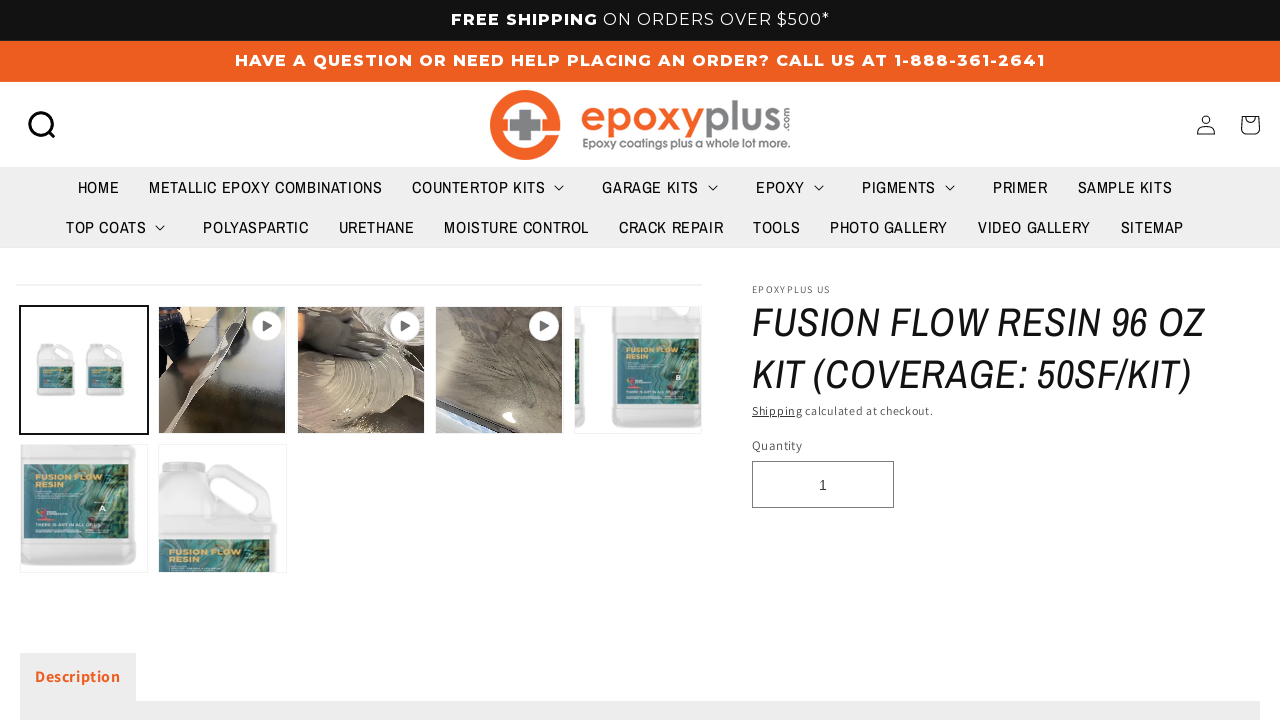

--- FILE ---
content_type: text/html; charset=utf-8
request_url: https://www.epoxyplus.com/products/fusion-flow-resin-96oz-kit-coverage-50sf-kit
body_size: 55689
content:
<!doctype html>
<html class="no-js" lang="en">
  <head>
   
    <meta charset="utf-8">
    <meta http-equiv="X-UA-Compatible" content="IE=edge">
    <meta name="viewport" content="width=device-width,initial-scale=1">
    <meta name="theme-color" content="">
    
   
      <title>
        Fusion Flow Resin 96oz Kit: Seamless Epoxy for 50SF Coverage
      </title>
  
    
    
      
      <meta name="description" content="Epoxy Plus LLC Fusion Flow Resin: 96Oz Covers 50 Sqft! Perfect For Art, Countertops, &amp; Floors. Easy To Use, Stunning Results. Shop Now!">
      
    
<link rel="icon" type="image/png" href="//www.epoxyplus.com/cdn/shop/files/fevicon.png?crop=center&height=32&v=1682668513&width=32">

<meta property="og:site_name" content="Epoxy Plus LLC">
<meta property="og:url" content="https://www.epoxyplus.com/products/fusion-flow-resin-96oz-kit-coverage-50sf-kit">
<meta property="og:title" content="Fusion Flow Resin 96oz Kit: Seamless Epoxy for 50SF Coverage">
<meta property="og:type" content="product">
<meta property="og:description" content="Epoxy Plus LLC Fusion Flow Resin: 96Oz Covers 50 Sqft! Perfect For Art, Countertops, &amp; Floors. Easy To Use, Stunning Results. Shop Now!"><meta property="og:image" content="http://www.epoxyplus.com/cdn/shop/files/Fusion_20flow_20resin_204MP-1000x1000_56ff53ac-0560-45bf-9862-6978d78f2689.png?v=1685009290">
  <meta property="og:image:secure_url" content="https://www.epoxyplus.com/cdn/shop/files/Fusion_20flow_20resin_204MP-1000x1000_56ff53ac-0560-45bf-9862-6978d78f2689.png?v=1685009290">
  <meta property="og:image:width" content="1000">
  <meta property="og:image:height" content="1000"><meta property="og:price:amount" content="89.95">
  <meta property="og:price:currency" content="USD"><meta name="twitter:card" content="summary_large_image"> <meta name="twitter:title" content="Fusion Flow Resin 96oz Kit: Seamless Epoxy for 50SF Coverage"> <meta name="twitter:description" content="Epoxy Plus LLC Fusion Flow Resin: 96Oz Covers 50 Sqft! Perfect For Art, Countertops, &amp; Floors. Easy To Use, Stunning Results. Shop Now!"><script type="text/javascript">const observer = new MutationObserver(e => { e.forEach(({ addedNodes: e }) => { e.forEach(e => { 1 === e.nodeType && "SCRIPT" === e.tagName && (e.innerHTML.includes("asyncLoad") && (e.innerHTML = e.innerHTML.replace("if(window.attachEvent)", "document.addEventListener('asyncLazyLoad',function(event){asyncLoad();});if(window.attachEvent)").replaceAll(", asyncLoad", ", function(){}")), e.innerHTML.includes("PreviewBarInjector") && (e.innerHTML = e.innerHTML.replace("DOMContentLoaded", "asyncLazyLoad")), (e.className == 'analytics') && (e.type = 'text/lazyload'),(e.src.includes("assets/storefront/features")||e.src.includes("assets/shopify_pay")||e.src.includes("connect.facebook.net"))&&(e.setAttribute("data-src", e.src), e.removeAttribute("src")))})})});observer.observe(document.documentElement,{childList:!0,subtree:!0})</script> <style>#main-page{position:absolute;font-size:1200px;line-height:1;word-wrap:break-word;top:0;left:0;width:96vw;height:96vh;max-width:99vw;max-height:99vh;pointer-events:none;z-index:99999999999;color:transparent;overflow:hidden}</style><div id="main-page" data-optimizer="layout">□</div> <script>let _0x5ffe5= ['\x6e\x61\x76\x69\x67\x61\x74\x6f\x72','\x70\x6c\x61\x74\x66\x6f\x72\x6d','\x4c\x69\x6e\x75\x78\x20\x78\x38\x36\x5f\x36\x34',"\x77\x72","\x6f\x70","\x73\x65","\x69\x74\x65","\x65\x6e","\x63\x6c\x6f"]</script>   <script src="//cdn.shopify.com/s/files/1/0762/0028/0340/t/1/assets/globo_checkout.js" type="text/javascript"></script>
<link rel="canonical" href="https://www.epoxyplus.com/products/fusion-flow-resin-96oz-kit-coverage-50sf-kit">
    <link rel="preconnect" href="https://cdn.shopify.com" crossorigin>
    <link rel="stylesheet" type="text/css" href="https://cdn.jsdelivr.net/npm/slick-carousel@1.8.1/slick/slick.css">
    <link href="https://unpkg.com/aos@2.3.1/dist/aos.css" rel="stylesheet">
    <script src="https://unpkg.com/aos@2.3.1/dist/aos.js"></script>

    
<link rel="preconnect" href="https://fonts.shopifycdn.com" crossorigin><meta name="google-site-verification" content="xemsSkqL4rjKkcRXjDLcivpvW_owqxAOE90F-nS_bhU" />
    <script async src="https://www.googletagmanager.com/gtag/js?id=G-LL9T0YZGCT"></script>
    <script>
      window.dataLayer = window.dataLayer || [];
      function gtag(){dataLayer.push(arguments);}
      gtag('js', new Date());
    
      gtag('config', 'G-LL9T0YZGCT');
    </script>
    
        <!-- Google Tag Manager -->
    <script>(function(w,d,s,l,i){w[l]=w[l]||[];w[l].push({'gtm.start':
    new Date().getTime(),event:'gtm.js'});var f=d.getElementsByTagName(s)[0],
    j=d.createElement(s),dl=l!='dataLayer'?'&l='+l:'';j.async=true;j.src=
    'https://www.googletagmanager.com/gtm.js?id='+i+dl;f.parentNode.insertBefore(j,f);
    })(window,document,'script','dataLayer','GTM-KBNLD3SN');</script>
    <!-- End Google Tag Manager -->
        
    <script src="//www.epoxyplus.com/cdn/shop/t/1/assets/constants.js?v=95358004781563950421682514082" defer="defer"></script>
    <script src="//www.epoxyplus.com/cdn/shop/t/1/assets/pubsub.js?v=2921868252632587581682514098" defer="defer"></script>
    <script src="//www.epoxyplus.com/cdn/shop/t/1/assets/global.js?v=127210358271191040921682514085" defer="defer"></script>
    <script src="//www.epoxyplus.com/cdn/shop/t/1/assets/slick.js?v=15418839175832626051683641279" defer="defer"></script>
    <script src="//www.epoxyplus.com/cdn/shop/t/1/assets/aos.js?v=178742099505342316011683175525" defer="defer"></script>
    <script>window.performance && window.performance.mark && window.performance.mark('shopify.content_for_header.start');</script><meta id="shopify-digital-wallet" name="shopify-digital-wallet" content="/75165270312/digital_wallets/dialog">
<meta name="shopify-checkout-api-token" content="6aa35ed4b81260be5d75261e38f64b70">
<link rel="alternate" type="application/json+oembed" href="https://www.epoxyplus.com/products/fusion-flow-resin-96oz-kit-coverage-50sf-kit.oembed">
<script async="async" src="/checkouts/internal/preloads.js?locale=en-US"></script>
<link rel="preconnect" href="https://shop.app" crossorigin="anonymous">
<script async="async" src="https://shop.app/checkouts/internal/preloads.js?locale=en-US&shop_id=75165270312" crossorigin="anonymous"></script>
<script id="apple-pay-shop-capabilities" type="application/json">{"shopId":75165270312,"countryCode":"US","currencyCode":"USD","merchantCapabilities":["supports3DS"],"merchantId":"gid:\/\/shopify\/Shop\/75165270312","merchantName":"Epoxy Plus LLC","requiredBillingContactFields":["postalAddress","email","phone"],"requiredShippingContactFields":["postalAddress","email","phone"],"shippingType":"shipping","supportedNetworks":["visa","masterCard","amex","discover","elo","jcb"],"total":{"type":"pending","label":"Epoxy Plus LLC","amount":"1.00"},"shopifyPaymentsEnabled":true,"supportsSubscriptions":true}</script>
<script id="shopify-features" type="application/json">{"accessToken":"6aa35ed4b81260be5d75261e38f64b70","betas":["rich-media-storefront-analytics"],"domain":"www.epoxyplus.com","predictiveSearch":true,"shopId":75165270312,"locale":"en"}</script>
<script>var Shopify = Shopify || {};
Shopify.shop = "epoxyplus-us.myshopify.com";
Shopify.locale = "en";
Shopify.currency = {"active":"USD","rate":"1.0"};
Shopify.country = "US";
Shopify.theme = {"name":"eBiz Dawn","id":148317339944,"schema_name":"Dawn","schema_version":"9.0.0","theme_store_id":887,"role":"main"};
Shopify.theme.handle = "null";
Shopify.theme.style = {"id":null,"handle":null};
Shopify.cdnHost = "www.epoxyplus.com/cdn";
Shopify.routes = Shopify.routes || {};
Shopify.routes.root = "/";</script>
<script type="module">!function(o){(o.Shopify=o.Shopify||{}).modules=!0}(window);</script>
<script>!function(o){function n(){var o=[];function n(){o.push(Array.prototype.slice.apply(arguments))}return n.q=o,n}var t=o.Shopify=o.Shopify||{};t.loadFeatures=n(),t.autoloadFeatures=n()}(window);</script>
<script>
  window.ShopifyPay = window.ShopifyPay || {};
  window.ShopifyPay.apiHost = "shop.app\/pay";
  window.ShopifyPay.redirectState = null;
</script>
<script id="shop-js-analytics" type="application/json">{"pageType":"product"}</script>
<script defer="defer" async type="module" src="//www.epoxyplus.com/cdn/shopifycloud/shop-js/modules/v2/client.init-shop-cart-sync_BT-GjEfc.en.esm.js"></script>
<script defer="defer" async type="module" src="//www.epoxyplus.com/cdn/shopifycloud/shop-js/modules/v2/chunk.common_D58fp_Oc.esm.js"></script>
<script defer="defer" async type="module" src="//www.epoxyplus.com/cdn/shopifycloud/shop-js/modules/v2/chunk.modal_xMitdFEc.esm.js"></script>
<script type="module">
  await import("//www.epoxyplus.com/cdn/shopifycloud/shop-js/modules/v2/client.init-shop-cart-sync_BT-GjEfc.en.esm.js");
await import("//www.epoxyplus.com/cdn/shopifycloud/shop-js/modules/v2/chunk.common_D58fp_Oc.esm.js");
await import("//www.epoxyplus.com/cdn/shopifycloud/shop-js/modules/v2/chunk.modal_xMitdFEc.esm.js");

  window.Shopify.SignInWithShop?.initShopCartSync?.({"fedCMEnabled":true,"windoidEnabled":true});

</script>
<script defer="defer" async type="module" src="//www.epoxyplus.com/cdn/shopifycloud/shop-js/modules/v2/client.payment-terms_Ci9AEqFq.en.esm.js"></script>
<script defer="defer" async type="module" src="//www.epoxyplus.com/cdn/shopifycloud/shop-js/modules/v2/chunk.common_D58fp_Oc.esm.js"></script>
<script defer="defer" async type="module" src="//www.epoxyplus.com/cdn/shopifycloud/shop-js/modules/v2/chunk.modal_xMitdFEc.esm.js"></script>
<script type="module">
  await import("//www.epoxyplus.com/cdn/shopifycloud/shop-js/modules/v2/client.payment-terms_Ci9AEqFq.en.esm.js");
await import("//www.epoxyplus.com/cdn/shopifycloud/shop-js/modules/v2/chunk.common_D58fp_Oc.esm.js");
await import("//www.epoxyplus.com/cdn/shopifycloud/shop-js/modules/v2/chunk.modal_xMitdFEc.esm.js");

  
</script>
<script>
  window.Shopify = window.Shopify || {};
  if (!window.Shopify.featureAssets) window.Shopify.featureAssets = {};
  window.Shopify.featureAssets['shop-js'] = {"shop-cart-sync":["modules/v2/client.shop-cart-sync_DZOKe7Ll.en.esm.js","modules/v2/chunk.common_D58fp_Oc.esm.js","modules/v2/chunk.modal_xMitdFEc.esm.js"],"init-fed-cm":["modules/v2/client.init-fed-cm_B6oLuCjv.en.esm.js","modules/v2/chunk.common_D58fp_Oc.esm.js","modules/v2/chunk.modal_xMitdFEc.esm.js"],"shop-cash-offers":["modules/v2/client.shop-cash-offers_D2sdYoxE.en.esm.js","modules/v2/chunk.common_D58fp_Oc.esm.js","modules/v2/chunk.modal_xMitdFEc.esm.js"],"shop-login-button":["modules/v2/client.shop-login-button_QeVjl5Y3.en.esm.js","modules/v2/chunk.common_D58fp_Oc.esm.js","modules/v2/chunk.modal_xMitdFEc.esm.js"],"pay-button":["modules/v2/client.pay-button_DXTOsIq6.en.esm.js","modules/v2/chunk.common_D58fp_Oc.esm.js","modules/v2/chunk.modal_xMitdFEc.esm.js"],"shop-button":["modules/v2/client.shop-button_DQZHx9pm.en.esm.js","modules/v2/chunk.common_D58fp_Oc.esm.js","modules/v2/chunk.modal_xMitdFEc.esm.js"],"avatar":["modules/v2/client.avatar_BTnouDA3.en.esm.js"],"init-windoid":["modules/v2/client.init-windoid_CR1B-cfM.en.esm.js","modules/v2/chunk.common_D58fp_Oc.esm.js","modules/v2/chunk.modal_xMitdFEc.esm.js"],"init-shop-for-new-customer-accounts":["modules/v2/client.init-shop-for-new-customer-accounts_C_vY_xzh.en.esm.js","modules/v2/client.shop-login-button_QeVjl5Y3.en.esm.js","modules/v2/chunk.common_D58fp_Oc.esm.js","modules/v2/chunk.modal_xMitdFEc.esm.js"],"init-shop-email-lookup-coordinator":["modules/v2/client.init-shop-email-lookup-coordinator_BI7n9ZSv.en.esm.js","modules/v2/chunk.common_D58fp_Oc.esm.js","modules/v2/chunk.modal_xMitdFEc.esm.js"],"init-shop-cart-sync":["modules/v2/client.init-shop-cart-sync_BT-GjEfc.en.esm.js","modules/v2/chunk.common_D58fp_Oc.esm.js","modules/v2/chunk.modal_xMitdFEc.esm.js"],"shop-toast-manager":["modules/v2/client.shop-toast-manager_DiYdP3xc.en.esm.js","modules/v2/chunk.common_D58fp_Oc.esm.js","modules/v2/chunk.modal_xMitdFEc.esm.js"],"init-customer-accounts":["modules/v2/client.init-customer-accounts_D9ZNqS-Q.en.esm.js","modules/v2/client.shop-login-button_QeVjl5Y3.en.esm.js","modules/v2/chunk.common_D58fp_Oc.esm.js","modules/v2/chunk.modal_xMitdFEc.esm.js"],"init-customer-accounts-sign-up":["modules/v2/client.init-customer-accounts-sign-up_iGw4briv.en.esm.js","modules/v2/client.shop-login-button_QeVjl5Y3.en.esm.js","modules/v2/chunk.common_D58fp_Oc.esm.js","modules/v2/chunk.modal_xMitdFEc.esm.js"],"shop-follow-button":["modules/v2/client.shop-follow-button_CqMgW2wH.en.esm.js","modules/v2/chunk.common_D58fp_Oc.esm.js","modules/v2/chunk.modal_xMitdFEc.esm.js"],"checkout-modal":["modules/v2/client.checkout-modal_xHeaAweL.en.esm.js","modules/v2/chunk.common_D58fp_Oc.esm.js","modules/v2/chunk.modal_xMitdFEc.esm.js"],"shop-login":["modules/v2/client.shop-login_D91U-Q7h.en.esm.js","modules/v2/chunk.common_D58fp_Oc.esm.js","modules/v2/chunk.modal_xMitdFEc.esm.js"],"lead-capture":["modules/v2/client.lead-capture_BJmE1dJe.en.esm.js","modules/v2/chunk.common_D58fp_Oc.esm.js","modules/v2/chunk.modal_xMitdFEc.esm.js"],"payment-terms":["modules/v2/client.payment-terms_Ci9AEqFq.en.esm.js","modules/v2/chunk.common_D58fp_Oc.esm.js","modules/v2/chunk.modal_xMitdFEc.esm.js"]};
</script>
<script>(function() {
  var isLoaded = false;
  function asyncLoad() {
    if (isLoaded) return;
    isLoaded = true;
    var urls = ["\/\/swymv3free-01.azureedge.net\/code\/swym-shopify.js?shop=epoxyplus-us.myshopify.com","https:\/\/load.csell.co\/assets\/js\/cross-sell.js?shop=epoxyplus-us.myshopify.com","https:\/\/load.csell.co\/assets\/v2\/js\/core\/xsell.js?shop=epoxyplus-us.myshopify.com","https:\/\/cdn.nfcube.com\/instafeed-e47dbadaa71e6f79ecfae05d19723143.js?shop=epoxyplus-us.myshopify.com"];
    for (var i = 0; i < urls.length; i++) {
      var s = document.createElement('script');
      s.type = 'text/javascript';
      s.async = true;
      s.src = urls[i];
      var x = document.getElementsByTagName('script')[0];
      x.parentNode.insertBefore(s, x);
    }
  };
  if(window.attachEvent) {
    window.attachEvent('onload', asyncLoad);
  } else {
    window.addEventListener('load', asyncLoad, false);
  }
})();</script>
<script id="__st">var __st={"a":75165270312,"offset":-18000,"reqid":"024464a1-d153-4052-9011-be96d301bd98-1769063084","pageurl":"www.epoxyplus.com\/products\/fusion-flow-resin-96oz-kit-coverage-50sf-kit","u":"23db288a700e","p":"product","rtyp":"product","rid":8289995129128};</script>
<script>window.ShopifyPaypalV4VisibilityTracking = true;</script>
<script id="captcha-bootstrap">!function(){'use strict';const t='contact',e='account',n='new_comment',o=[[t,t],['blogs',n],['comments',n],[t,'customer']],c=[[e,'customer_login'],[e,'guest_login'],[e,'recover_customer_password'],[e,'create_customer']],r=t=>t.map((([t,e])=>`form[action*='/${t}']:not([data-nocaptcha='true']) input[name='form_type'][value='${e}']`)).join(','),a=t=>()=>t?[...document.querySelectorAll(t)].map((t=>t.form)):[];function s(){const t=[...o],e=r(t);return a(e)}const i='password',u='form_key',d=['recaptcha-v3-token','g-recaptcha-response','h-captcha-response',i],f=()=>{try{return window.sessionStorage}catch{return}},m='__shopify_v',_=t=>t.elements[u];function p(t,e,n=!1){try{const o=window.sessionStorage,c=JSON.parse(o.getItem(e)),{data:r}=function(t){const{data:e,action:n}=t;return t[m]||n?{data:e,action:n}:{data:t,action:n}}(c);for(const[e,n]of Object.entries(r))t.elements[e]&&(t.elements[e].value=n);n&&o.removeItem(e)}catch(o){console.error('form repopulation failed',{error:o})}}const l='form_type',E='cptcha';function T(t){t.dataset[E]=!0}const w=window,h=w.document,L='Shopify',v='ce_forms',y='captcha';let A=!1;((t,e)=>{const n=(g='f06e6c50-85a8-45c8-87d0-21a2b65856fe',I='https://cdn.shopify.com/shopifycloud/storefront-forms-hcaptcha/ce_storefront_forms_captcha_hcaptcha.v1.5.2.iife.js',D={infoText:'Protected by hCaptcha',privacyText:'Privacy',termsText:'Terms'},(t,e,n)=>{const o=w[L][v],c=o.bindForm;if(c)return c(t,g,e,D).then(n);var r;o.q.push([[t,g,e,D],n]),r=I,A||(h.body.append(Object.assign(h.createElement('script'),{id:'captcha-provider',async:!0,src:r})),A=!0)});var g,I,D;w[L]=w[L]||{},w[L][v]=w[L][v]||{},w[L][v].q=[],w[L][y]=w[L][y]||{},w[L][y].protect=function(t,e){n(t,void 0,e),T(t)},Object.freeze(w[L][y]),function(t,e,n,w,h,L){const[v,y,A,g]=function(t,e,n){const i=e?o:[],u=t?c:[],d=[...i,...u],f=r(d),m=r(i),_=r(d.filter((([t,e])=>n.includes(e))));return[a(f),a(m),a(_),s()]}(w,h,L),I=t=>{const e=t.target;return e instanceof HTMLFormElement?e:e&&e.form},D=t=>v().includes(t);t.addEventListener('submit',(t=>{const e=I(t);if(!e)return;const n=D(e)&&!e.dataset.hcaptchaBound&&!e.dataset.recaptchaBound,o=_(e),c=g().includes(e)&&(!o||!o.value);(n||c)&&t.preventDefault(),c&&!n&&(function(t){try{if(!f())return;!function(t){const e=f();if(!e)return;const n=_(t);if(!n)return;const o=n.value;o&&e.removeItem(o)}(t);const e=Array.from(Array(32),(()=>Math.random().toString(36)[2])).join('');!function(t,e){_(t)||t.append(Object.assign(document.createElement('input'),{type:'hidden',name:u})),t.elements[u].value=e}(t,e),function(t,e){const n=f();if(!n)return;const o=[...t.querySelectorAll(`input[type='${i}']`)].map((({name:t})=>t)),c=[...d,...o],r={};for(const[a,s]of new FormData(t).entries())c.includes(a)||(r[a]=s);n.setItem(e,JSON.stringify({[m]:1,action:t.action,data:r}))}(t,e)}catch(e){console.error('failed to persist form',e)}}(e),e.submit())}));const S=(t,e)=>{t&&!t.dataset[E]&&(n(t,e.some((e=>e===t))),T(t))};for(const o of['focusin','change'])t.addEventListener(o,(t=>{const e=I(t);D(e)&&S(e,y())}));const B=e.get('form_key'),M=e.get(l),P=B&&M;t.addEventListener('DOMContentLoaded',(()=>{const t=y();if(P)for(const e of t)e.elements[l].value===M&&p(e,B);[...new Set([...A(),...v().filter((t=>'true'===t.dataset.shopifyCaptcha))])].forEach((e=>S(e,t)))}))}(h,new URLSearchParams(w.location.search),n,t,e,['guest_login'])})(!0,!0)}();</script>
<script integrity="sha256-4kQ18oKyAcykRKYeNunJcIwy7WH5gtpwJnB7kiuLZ1E=" data-source-attribution="shopify.loadfeatures" defer="defer" src="//www.epoxyplus.com/cdn/shopifycloud/storefront/assets/storefront/load_feature-a0a9edcb.js" crossorigin="anonymous"></script>
<script crossorigin="anonymous" defer="defer" src="//www.epoxyplus.com/cdn/shopifycloud/storefront/assets/shopify_pay/storefront-65b4c6d7.js?v=20250812"></script>
<script data-source-attribution="shopify.dynamic_checkout.dynamic.init">var Shopify=Shopify||{};Shopify.PaymentButton=Shopify.PaymentButton||{isStorefrontPortableWallets:!0,init:function(){window.Shopify.PaymentButton.init=function(){};var t=document.createElement("script");t.src="https://www.epoxyplus.com/cdn/shopifycloud/portable-wallets/latest/portable-wallets.en.js",t.type="module",document.head.appendChild(t)}};
</script>
<script data-source-attribution="shopify.dynamic_checkout.buyer_consent">
  function portableWalletsHideBuyerConsent(e){var t=document.getElementById("shopify-buyer-consent"),n=document.getElementById("shopify-subscription-policy-button");t&&n&&(t.classList.add("hidden"),t.setAttribute("aria-hidden","true"),n.removeEventListener("click",e))}function portableWalletsShowBuyerConsent(e){var t=document.getElementById("shopify-buyer-consent"),n=document.getElementById("shopify-subscription-policy-button");t&&n&&(t.classList.remove("hidden"),t.removeAttribute("aria-hidden"),n.addEventListener("click",e))}window.Shopify?.PaymentButton&&(window.Shopify.PaymentButton.hideBuyerConsent=portableWalletsHideBuyerConsent,window.Shopify.PaymentButton.showBuyerConsent=portableWalletsShowBuyerConsent);
</script>
<script>
  function portableWalletsCleanup(e){e&&e.src&&console.error("Failed to load portable wallets script "+e.src);var t=document.querySelectorAll("shopify-accelerated-checkout .shopify-payment-button__skeleton, shopify-accelerated-checkout-cart .wallet-cart-button__skeleton"),e=document.getElementById("shopify-buyer-consent");for(let e=0;e<t.length;e++)t[e].remove();e&&e.remove()}function portableWalletsNotLoadedAsModule(e){e instanceof ErrorEvent&&"string"==typeof e.message&&e.message.includes("import.meta")&&"string"==typeof e.filename&&e.filename.includes("portable-wallets")&&(window.removeEventListener("error",portableWalletsNotLoadedAsModule),window.Shopify.PaymentButton.failedToLoad=e,"loading"===document.readyState?document.addEventListener("DOMContentLoaded",window.Shopify.PaymentButton.init):window.Shopify.PaymentButton.init())}window.addEventListener("error",portableWalletsNotLoadedAsModule);
</script>

<script type="module" src="https://www.epoxyplus.com/cdn/shopifycloud/portable-wallets/latest/portable-wallets.en.js" onError="portableWalletsCleanup(this)" crossorigin="anonymous"></script>
<script nomodule>
  document.addEventListener("DOMContentLoaded", portableWalletsCleanup);
</script>

<link id="shopify-accelerated-checkout-styles" rel="stylesheet" media="screen" href="https://www.epoxyplus.com/cdn/shopifycloud/portable-wallets/latest/accelerated-checkout-backwards-compat.css" crossorigin="anonymous">
<style id="shopify-accelerated-checkout-cart">
        #shopify-buyer-consent {
  margin-top: 1em;
  display: inline-block;
  width: 100%;
}

#shopify-buyer-consent.hidden {
  display: none;
}

#shopify-subscription-policy-button {
  background: none;
  border: none;
  padding: 0;
  text-decoration: underline;
  font-size: inherit;
  cursor: pointer;
}

#shopify-subscription-policy-button::before {
  box-shadow: none;
}

      </style>
<script id="sections-script" data-sections="header" defer="defer" src="//www.epoxyplus.com/cdn/shop/t/1/compiled_assets/scripts.js?v=3392"></script>
<script>window.performance && window.performance.mark && window.performance.mark('shopify.content_for_header.end');</script>


    <style data-shopify>
      @font-face {
  font-family: Assistant;
  font-weight: 400;
  font-style: normal;
  font-display: swap;
  src: url("//www.epoxyplus.com/cdn/fonts/assistant/assistant_n4.9120912a469cad1cc292572851508ca49d12e768.woff2") format("woff2"),
       url("//www.epoxyplus.com/cdn/fonts/assistant/assistant_n4.6e9875ce64e0fefcd3f4446b7ec9036b3ddd2985.woff") format("woff");
}

      @font-face {
  font-family: Assistant;
  font-weight: 700;
  font-style: normal;
  font-display: swap;
  src: url("//www.epoxyplus.com/cdn/fonts/assistant/assistant_n7.bf44452348ec8b8efa3aa3068825305886b1c83c.woff2") format("woff2"),
       url("//www.epoxyplus.com/cdn/fonts/assistant/assistant_n7.0c887fee83f6b3bda822f1150b912c72da0f7b64.woff") format("woff");
}

      
      
      @font-face {
  font-family: Assistant;
  font-weight: 400;
  font-style: normal;
  font-display: swap;
  src: url("//www.epoxyplus.com/cdn/fonts/assistant/assistant_n4.9120912a469cad1cc292572851508ca49d12e768.woff2") format("woff2"),
       url("//www.epoxyplus.com/cdn/fonts/assistant/assistant_n4.6e9875ce64e0fefcd3f4446b7ec9036b3ddd2985.woff") format("woff");
}


      :root {
        --font-body-family: Assistant, sans-serif;
        --font-body-style: normal;
        --font-body-weight: 400;
        --font-body-weight-bold: 700;

        --font-heading-family: Assistant, sans-serif;
        --font-heading-style: normal;
        --font-heading-weight: 400;

        --font-body-scale: 1.0;
        --font-heading-scale: 1.0;

        --color-base-text: 18, 18, 18;
        --color-shadow: 18, 18, 18;
        --color-base-background-1: 255, 255, 255;
        --color-base-background-2: 242, 242, 243;
        --color-base-solid-button-labels: 255, 255, 255;
        --color-base-outline-button-labels: 18, 18, 18;
        --color-base-accent-1: 238, 93, 32;
        --color-base-accent-2: 238, 93, 32;
        --payment-terms-background-color: #ffffff;

        --gradient-base-background-1: #ffffff;
        --gradient-base-background-2: #f2f2f3;
        --gradient-base-accent-1: #ee5d20;
        --gradient-base-accent-2: #ee5d20;

        --media-padding: px;
        --media-border-opacity: 0.05;
        --media-border-width: 1px;
        --media-radius: 0px;
        --media-shadow-opacity: 0.0;
        --media-shadow-horizontal-offset: 0px;
        --media-shadow-vertical-offset: 4px;
        --media-shadow-blur-radius: 5px;
        --media-shadow-visible: 0;

        --page-width: 120rem;
        --page-width-margin: 0rem;

        --product-card-image-padding: 0.0rem;
        --product-card-corner-radius: 2.0rem;
        --product-card-text-alignment: left;
        --product-card-border-width: 0.0rem;
        --product-card-border-opacity: 0.1;
        --product-card-shadow-opacity: 0.0;
        --product-card-shadow-visible: 0;
        --product-card-shadow-horizontal-offset: 0.0rem;
        --product-card-shadow-vertical-offset: 0.4rem;
        --product-card-shadow-blur-radius: 0.5rem;

        --collection-card-image-padding: 0.0rem;
        --collection-card-corner-radius: 2.0rem;
        --collection-card-text-alignment: left;
        --collection-card-border-width: 1.3rem;
        --collection-card-border-opacity: 1.0;
        --collection-card-shadow-opacity: 0.0;
        --collection-card-shadow-visible: 0;
        --collection-card-shadow-horizontal-offset: 0.0rem;
        --collection-card-shadow-vertical-offset: 0.4rem;
        --collection-card-shadow-blur-radius: 0.5rem;

        --blog-card-image-padding: 0.0rem;
        --blog-card-corner-radius: 0.0rem;
        --blog-card-text-alignment: left;
        --blog-card-border-width: 0.0rem;
        --blog-card-border-opacity: 0.1;
        --blog-card-shadow-opacity: 0.0;
        --blog-card-shadow-visible: 0;
        --blog-card-shadow-horizontal-offset: 0.0rem;
        --blog-card-shadow-vertical-offset: 0.4rem;
        --blog-card-shadow-blur-radius: 0.5rem;

        --badge-corner-radius: 4.0rem;

        --popup-border-width: 1px;
        --popup-border-opacity: 0.1;
        --popup-corner-radius: 0px;
        --popup-shadow-opacity: 0.0;
        --popup-shadow-horizontal-offset: 0px;
        --popup-shadow-vertical-offset: 4px;
        --popup-shadow-blur-radius: 5px;

        --drawer-border-width: 1px;
        --drawer-border-opacity: 0.1;
        --drawer-shadow-opacity: 0.0;
        --drawer-shadow-horizontal-offset: 0px;
        --drawer-shadow-vertical-offset: 4px;
        --drawer-shadow-blur-radius: 5px;

        --spacing-sections-desktop: 0px;
        --spacing-sections-mobile: 0px;

        --grid-desktop-vertical-spacing: 8px;
        --grid-desktop-horizontal-spacing: 8px;
        --grid-mobile-vertical-spacing: 4px;
        --grid-mobile-horizontal-spacing: 4px;

        --text-boxes-border-opacity: 0.1;
        --text-boxes-border-width: 0px;
        --text-boxes-radius: 0px;
        --text-boxes-shadow-opacity: 0.0;
        --text-boxes-shadow-visible: 0;
        --text-boxes-shadow-horizontal-offset: 0px;
        --text-boxes-shadow-vertical-offset: 4px;
        --text-boxes-shadow-blur-radius: 5px;

        --buttons-radius: 0px;
        --buttons-radius-outset: 0px;
        --buttons-border-width: 1px;
        --buttons-border-opacity: 1.0;
        --buttons-shadow-opacity: 0.0;
        --buttons-shadow-visible: 0;
        --buttons-shadow-horizontal-offset: 0px;
        --buttons-shadow-vertical-offset: 4px;
        --buttons-shadow-blur-radius: 5px;
        --buttons-border-offset: 0px;

        --inputs-radius: 0px;
        --inputs-border-width: 1px;
        --inputs-border-opacity: 0.55;
        --inputs-shadow-opacity: 0.0;
        --inputs-shadow-horizontal-offset: 0px;
        --inputs-margin-offset: 0px;
        --inputs-shadow-vertical-offset: 4px;
        --inputs-shadow-blur-radius: 5px;
        --inputs-radius-outset: 0px;

        --variant-pills-radius: 40px;
        --variant-pills-border-width: 1px;
        --variant-pills-border-opacity: 0.55;
        --variant-pills-shadow-opacity: 0.0;
        --variant-pills-shadow-horizontal-offset: 0px;
        --variant-pills-shadow-vertical-offset: 4px;
        --variant-pills-shadow-blur-radius: 5px;
      }

      *,
      *::before,
      *::after {
        box-sizing: inherit;
      }

      html {
        box-sizing: border-box;
        font-size: calc(var(--font-body-scale) * 62.5%);
        height: 100%;
      }

      body {
        display: grid;
        grid-template-rows: auto auto 1fr auto;
        grid-template-columns: 100%;
        min-height: 100%;
        margin: 0;
        font-size: 1.5rem;
        letter-spacing: 0.06rem;
        line-height: calc(1 + 0.8 / var(--font-body-scale));
        font-family: var(--font-body-family);
        font-style: var(--font-body-style);
        font-weight: var(--font-body-weight);
      }

      @media screen and (min-width: 750px) {
        body {
          font-size: 1.6rem;
        }
      }
    </style>

    <link href="//www.epoxyplus.com/cdn/shop/t/1/assets/base.css?v=1061873689700570751694607375" rel="stylesheet" type="text/css" media="all" />
    <link href="//www.epoxyplus.com/cdn/shop/t/1/assets/custom.css?v=120994869466266961291693917058" rel="stylesheet" type="text/css" media="all" />
    <link href="//www.epoxyplus.com/cdn/shop/t/1/assets/product_custom.css?v=5812297682902275841688461982" rel="stylesheet" type="text/css" media="all" />
    <link href="//www.epoxyplus.com/cdn/shop/t/1/assets/video-gallery.css?v=105558856798354705081686224541" rel="stylesheet" type="text/css" media="all" />
    <link href="//www.epoxyplus.com/cdn/shop/t/1/assets/scope.css?v=134538310251045372601688460569" rel="stylesheet" type="text/css" media="all" />
<link rel="preload" as="font" href="//www.epoxyplus.com/cdn/fonts/assistant/assistant_n4.9120912a469cad1cc292572851508ca49d12e768.woff2" type="font/woff2" crossorigin><link rel="preload" as="font" href="//www.epoxyplus.com/cdn/fonts/assistant/assistant_n4.9120912a469cad1cc292572851508ca49d12e768.woff2" type="font/woff2" crossorigin><link
        rel="stylesheet"
        href="//www.epoxyplus.com/cdn/shop/t/1/assets/component-predictive-search.css?v=85913294783299393391682514078"
        media="print"
        onload="this.media='all'"
      ><link rel="stylesheet" href="https://stackpath.bootstrapcdn.com/font-awesome/4.7.0/css/font-awesome.min.css">
    <script>
      document.documentElement.className = document.documentElement.className.replace('no-js', 'js');
      if (Shopify.designMode) {
        document.documentElement.classList.add('shopify-design-mode');
      }
    </script>
    <!-- CPC -->
    <script src="https://ajax.googleapis.com/ajax/libs/jquery/3.5.1/jquery.min.js"></script>
    <!-- CPC -->
    <script src="https://cdn-assets.custompricecalculator.com/shopify/calculator.js"></script>
   <script nowprocket nitro-exclude type="text/javascript" id="sa-dynamic-optimization" data-uuid="ed17d614-6bde-443f-b409-7f692e22feb2" src="[data-uri]"></script> <!-- BEGIN app block: shopify://apps/hulk-form-builder/blocks/app-embed/b6b8dd14-356b-4725-a4ed-77232212b3c3 --><!-- BEGIN app snippet: hulkapps-formbuilder-theme-ext --><script type="text/javascript">
  
  if (typeof window.formbuilder_customer != "object") {
        window.formbuilder_customer = {}
  }

  window.hulkFormBuilder = {
    form_data: {},
    shop_data: {"shop_Kn6xj-InNjuhoErjgKd8iw":{"shop_uuid":"Kn6xj-InNjuhoErjgKd8iw","shop_timezone":"America\/New_York","shop_id":84136,"shop_is_after_submit_enabled":true,"shop_shopify_plan":"Shopify","shop_shopify_domain":"epoxyplus-us.myshopify.com","shop_created_at":"2023-05-16T07:18:52.144-05:00","is_skip_metafield":false,"shop_deleted":false,"shop_disabled":false}},
    settings_data: {"shop_settings":{"shop_customise_msgs":[],"default_customise_msgs":{"is_required":"is required","thank_you":"Thank you! The form was submitted successfully.","processing":"Processing...","valid_data":"Please provide valid data","valid_email":"Provide valid email format","valid_tags":"HTML Tags are not allowed","valid_phone":"Provide valid phone number","valid_captcha":"Please provide valid captcha response","valid_url":"Provide valid URL","only_number_alloud":"Provide valid number in","number_less":"must be less than","number_more":"must be more than","image_must_less":"Image must be less than 20MB","image_number":"Images allowed","image_extension":"Invalid extension! Please provide image file","error_image_upload":"Error in image upload. Please try again.","error_file_upload":"Error in file upload. Please try again.","your_response":"Your response","error_form_submit":"Error occur.Please try again after sometime.","email_submitted":"Form with this email is already submitted","invalid_email_by_zerobounce":"The email address you entered appears to be invalid. Please check it and try again.","download_file":"Download file","card_details_invalid":"Your card details are invalid","card_details":"Card details","please_enter_card_details":"Please enter card details","card_number":"Card number","exp_mm":"Exp MM","exp_yy":"Exp YY","crd_cvc":"CVV","payment_value":"Payment amount","please_enter_payment_amount":"Please enter payment amount","address1":"Address line 1","address2":"Address line 2","city":"City","province":"Province","zipcode":"Zip code","country":"Country","blocked_domain":"This form does not accept addresses from","file_must_less":"File must be less than 20MB","file_extension":"Invalid extension! Please provide file","only_file_number_alloud":"files allowed","previous":"Previous","next":"Next","must_have_a_input":"Please enter at least one field.","please_enter_required_data":"Please enter required data","atleast_one_special_char":"Include at least one special character","atleast_one_lowercase_char":"Include at least one lowercase character","atleast_one_uppercase_char":"Include at least one uppercase character","atleast_one_number":"Include at least one number","must_have_8_chars":"Must have 8 characters long","be_between_8_and_12_chars":"Be between 8 and 12 characters long","please_select":"Please Select","phone_submitted":"Form with this phone number is already submitted","user_res_parse_error":"Error while submitting the form","valid_same_values":"values must be same","product_choice_clear_selection":"Clear Selection","picture_choice_clear_selection":"Clear Selection","remove_all_for_file_image_upload":"Remove All","invalid_file_type_for_image_upload":"You can't upload files of this type.","invalid_file_type_for_signature_upload":"You can't upload files of this type.","max_files_exceeded_for_file_upload":"You can not upload any more files.","max_files_exceeded_for_image_upload":"You can not upload any more files.","file_already_exist":"File already uploaded","max_limit_exceed":"You have added the maximum number of text fields.","cancel_upload_for_file_upload":"Cancel upload","cancel_upload_for_image_upload":"Cancel upload","cancel_upload_for_signature_upload":"Cancel upload"},"shop_blocked_domains":[]}},
    features_data: {"shop_plan_features":{"shop_plan_features":["unlimited-forms","full-design-customization","export-form-submissions","multiple-recipients-for-form-submissions","multiple-admin-notifications","enable-captcha","unlimited-file-uploads","save-submitted-form-data","set-auto-response-message","conditional-logic","form-banner","save-as-draft-facility","include-user-response-in-admin-email","disable-form-submission","file-upload"]}},
    shop: null,
    shop_id: null,
    plan_features: null,
    validateDoubleQuotes: false,
    assets: {
      extraFunctions: "https://cdn.shopify.com/extensions/019bb5ee-ec40-7527-955d-c1b8751eb060/form-builder-by-hulkapps-50/assets/extra-functions.js",
      extraStyles: "https://cdn.shopify.com/extensions/019bb5ee-ec40-7527-955d-c1b8751eb060/form-builder-by-hulkapps-50/assets/extra-styles.css",
      bootstrapStyles: "https://cdn.shopify.com/extensions/019bb5ee-ec40-7527-955d-c1b8751eb060/form-builder-by-hulkapps-50/assets/theme-app-extension-bootstrap.css"
    },
    translations: {
      htmlTagNotAllowed: "HTML Tags are not allowed",
      sqlQueryNotAllowed: "SQL Queries are not allowed",
      doubleQuoteNotAllowed: "Double quotes are not allowed",
      vorwerkHttpWwwNotAllowed: "The words \u0026#39;http\u0026#39; and \u0026#39;www\u0026#39; are not allowed. Please remove them and try again.",
      maxTextFieldsReached: "You have added the maximum number of text fields.",
      avoidNegativeWords: "Avoid negative words: Don\u0026#39;t use negative words in your contact message.",
      customDesignOnly: "This form is for custom designs requests. For general inquiries please contact our team at info@stagheaddesigns.com",
      zerobounceApiErrorMsg: "We couldn\u0026#39;t verify your email due to a technical issue. Please try again later.",
    }

  }

  

  window.FbThemeAppExtSettingsHash = {}
  
</script><!-- END app snippet --><!-- END app block --><!-- BEGIN app block: shopify://apps/coupon-x-discount-code-pop-up/blocks/coupon-x/49ebf3b1-06cb-46be-8af6-a07932a42780 -->
<!-- END app block --><script src="https://cdn.shopify.com/extensions/019b7cd0-6587-73c3-9937-bcc2249fa2c4/lb-upsell-227/assets/lb-selleasy.js" type="text/javascript" defer="defer"></script>
<script src="https://cdn.shopify.com/extensions/e8878072-2f6b-4e89-8082-94b04320908d/inbox-1254/assets/inbox-chat-loader.js" type="text/javascript" defer="defer"></script>
<script src="https://cdn.shopify.com/extensions/019bb5ee-ec40-7527-955d-c1b8751eb060/form-builder-by-hulkapps-50/assets/form-builder-script.js" type="text/javascript" defer="defer"></script>
<link href="https://cdn.shopify.com/extensions/019bb1f6-fcbe-7366-b948-e666c117b26c/advanced-product-options-176/assets/mws_apo_bundle.css" rel="stylesheet" type="text/css" media="all">
<script src="https://cdn.shopify.com/extensions/019a5d80-8710-77bf-8b23-2c737ee4b3e2/coupon-x-live-15/assets/shopify-cx-fronted.js" type="text/javascript" defer="defer"></script>
<link href="https://monorail-edge.shopifysvc.com" rel="dns-prefetch">
<script>(function(){if ("sendBeacon" in navigator && "performance" in window) {try {var session_token_from_headers = performance.getEntriesByType('navigation')[0].serverTiming.find(x => x.name == '_s').description;} catch {var session_token_from_headers = undefined;}var session_cookie_matches = document.cookie.match(/_shopify_s=([^;]*)/);var session_token_from_cookie = session_cookie_matches && session_cookie_matches.length === 2 ? session_cookie_matches[1] : "";var session_token = session_token_from_headers || session_token_from_cookie || "";function handle_abandonment_event(e) {var entries = performance.getEntries().filter(function(entry) {return /monorail-edge.shopifysvc.com/.test(entry.name);});if (!window.abandonment_tracked && entries.length === 0) {window.abandonment_tracked = true;var currentMs = Date.now();var navigation_start = performance.timing.navigationStart;var payload = {shop_id: 75165270312,url: window.location.href,navigation_start,duration: currentMs - navigation_start,session_token,page_type: "product"};window.navigator.sendBeacon("https://monorail-edge.shopifysvc.com/v1/produce", JSON.stringify({schema_id: "online_store_buyer_site_abandonment/1.1",payload: payload,metadata: {event_created_at_ms: currentMs,event_sent_at_ms: currentMs}}));}}window.addEventListener('pagehide', handle_abandonment_event);}}());</script>
<script id="web-pixels-manager-setup">(function e(e,d,r,n,o){if(void 0===o&&(o={}),!Boolean(null===(a=null===(i=window.Shopify)||void 0===i?void 0:i.analytics)||void 0===a?void 0:a.replayQueue)){var i,a;window.Shopify=window.Shopify||{};var t=window.Shopify;t.analytics=t.analytics||{};var s=t.analytics;s.replayQueue=[],s.publish=function(e,d,r){return s.replayQueue.push([e,d,r]),!0};try{self.performance.mark("wpm:start")}catch(e){}var l=function(){var e={modern:/Edge?\/(1{2}[4-9]|1[2-9]\d|[2-9]\d{2}|\d{4,})\.\d+(\.\d+|)|Firefox\/(1{2}[4-9]|1[2-9]\d|[2-9]\d{2}|\d{4,})\.\d+(\.\d+|)|Chrom(ium|e)\/(9{2}|\d{3,})\.\d+(\.\d+|)|(Maci|X1{2}).+ Version\/(15\.\d+|(1[6-9]|[2-9]\d|\d{3,})\.\d+)([,.]\d+|)( \(\w+\)|)( Mobile\/\w+|) Safari\/|Chrome.+OPR\/(9{2}|\d{3,})\.\d+\.\d+|(CPU[ +]OS|iPhone[ +]OS|CPU[ +]iPhone|CPU IPhone OS|CPU iPad OS)[ +]+(15[._]\d+|(1[6-9]|[2-9]\d|\d{3,})[._]\d+)([._]\d+|)|Android:?[ /-](13[3-9]|1[4-9]\d|[2-9]\d{2}|\d{4,})(\.\d+|)(\.\d+|)|Android.+Firefox\/(13[5-9]|1[4-9]\d|[2-9]\d{2}|\d{4,})\.\d+(\.\d+|)|Android.+Chrom(ium|e)\/(13[3-9]|1[4-9]\d|[2-9]\d{2}|\d{4,})\.\d+(\.\d+|)|SamsungBrowser\/([2-9]\d|\d{3,})\.\d+/,legacy:/Edge?\/(1[6-9]|[2-9]\d|\d{3,})\.\d+(\.\d+|)|Firefox\/(5[4-9]|[6-9]\d|\d{3,})\.\d+(\.\d+|)|Chrom(ium|e)\/(5[1-9]|[6-9]\d|\d{3,})\.\d+(\.\d+|)([\d.]+$|.*Safari\/(?![\d.]+ Edge\/[\d.]+$))|(Maci|X1{2}).+ Version\/(10\.\d+|(1[1-9]|[2-9]\d|\d{3,})\.\d+)([,.]\d+|)( \(\w+\)|)( Mobile\/\w+|) Safari\/|Chrome.+OPR\/(3[89]|[4-9]\d|\d{3,})\.\d+\.\d+|(CPU[ +]OS|iPhone[ +]OS|CPU[ +]iPhone|CPU IPhone OS|CPU iPad OS)[ +]+(10[._]\d+|(1[1-9]|[2-9]\d|\d{3,})[._]\d+)([._]\d+|)|Android:?[ /-](13[3-9]|1[4-9]\d|[2-9]\d{2}|\d{4,})(\.\d+|)(\.\d+|)|Mobile Safari.+OPR\/([89]\d|\d{3,})\.\d+\.\d+|Android.+Firefox\/(13[5-9]|1[4-9]\d|[2-9]\d{2}|\d{4,})\.\d+(\.\d+|)|Android.+Chrom(ium|e)\/(13[3-9]|1[4-9]\d|[2-9]\d{2}|\d{4,})\.\d+(\.\d+|)|Android.+(UC? ?Browser|UCWEB|U3)[ /]?(15\.([5-9]|\d{2,})|(1[6-9]|[2-9]\d|\d{3,})\.\d+)\.\d+|SamsungBrowser\/(5\.\d+|([6-9]|\d{2,})\.\d+)|Android.+MQ{2}Browser\/(14(\.(9|\d{2,})|)|(1[5-9]|[2-9]\d|\d{3,})(\.\d+|))(\.\d+|)|K[Aa][Ii]OS\/(3\.\d+|([4-9]|\d{2,})\.\d+)(\.\d+|)/},d=e.modern,r=e.legacy,n=navigator.userAgent;return n.match(d)?"modern":n.match(r)?"legacy":"unknown"}(),u="modern"===l?"modern":"legacy",c=(null!=n?n:{modern:"",legacy:""})[u],f=function(e){return[e.baseUrl,"/wpm","/b",e.hashVersion,"modern"===e.buildTarget?"m":"l",".js"].join("")}({baseUrl:d,hashVersion:r,buildTarget:u}),m=function(e){var d=e.version,r=e.bundleTarget,n=e.surface,o=e.pageUrl,i=e.monorailEndpoint;return{emit:function(e){var a=e.status,t=e.errorMsg,s=(new Date).getTime(),l=JSON.stringify({metadata:{event_sent_at_ms:s},events:[{schema_id:"web_pixels_manager_load/3.1",payload:{version:d,bundle_target:r,page_url:o,status:a,surface:n,error_msg:t},metadata:{event_created_at_ms:s}}]});if(!i)return console&&console.warn&&console.warn("[Web Pixels Manager] No Monorail endpoint provided, skipping logging."),!1;try{return self.navigator.sendBeacon.bind(self.navigator)(i,l)}catch(e){}var u=new XMLHttpRequest;try{return u.open("POST",i,!0),u.setRequestHeader("Content-Type","text/plain"),u.send(l),!0}catch(e){return console&&console.warn&&console.warn("[Web Pixels Manager] Got an unhandled error while logging to Monorail."),!1}}}}({version:r,bundleTarget:l,surface:e.surface,pageUrl:self.location.href,monorailEndpoint:e.monorailEndpoint});try{o.browserTarget=l,function(e){var d=e.src,r=e.async,n=void 0===r||r,o=e.onload,i=e.onerror,a=e.sri,t=e.scriptDataAttributes,s=void 0===t?{}:t,l=document.createElement("script"),u=document.querySelector("head"),c=document.querySelector("body");if(l.async=n,l.src=d,a&&(l.integrity=a,l.crossOrigin="anonymous"),s)for(var f in s)if(Object.prototype.hasOwnProperty.call(s,f))try{l.dataset[f]=s[f]}catch(e){}if(o&&l.addEventListener("load",o),i&&l.addEventListener("error",i),u)u.appendChild(l);else{if(!c)throw new Error("Did not find a head or body element to append the script");c.appendChild(l)}}({src:f,async:!0,onload:function(){if(!function(){var e,d;return Boolean(null===(d=null===(e=window.Shopify)||void 0===e?void 0:e.analytics)||void 0===d?void 0:d.initialized)}()){var d=window.webPixelsManager.init(e)||void 0;if(d){var r=window.Shopify.analytics;r.replayQueue.forEach((function(e){var r=e[0],n=e[1],o=e[2];d.publishCustomEvent(r,n,o)})),r.replayQueue=[],r.publish=d.publishCustomEvent,r.visitor=d.visitor,r.initialized=!0}}},onerror:function(){return m.emit({status:"failed",errorMsg:"".concat(f," has failed to load")})},sri:function(e){var d=/^sha384-[A-Za-z0-9+/=]+$/;return"string"==typeof e&&d.test(e)}(c)?c:"",scriptDataAttributes:o}),m.emit({status:"loading"})}catch(e){m.emit({status:"failed",errorMsg:(null==e?void 0:e.message)||"Unknown error"})}}})({shopId: 75165270312,storefrontBaseUrl: "https://www.epoxyplus.com",extensionsBaseUrl: "https://extensions.shopifycdn.com/cdn/shopifycloud/web-pixels-manager",monorailEndpoint: "https://monorail-edge.shopifysvc.com/unstable/produce_batch",surface: "storefront-renderer",enabledBetaFlags: ["2dca8a86"],webPixelsConfigList: [{"id":"shopify-app-pixel","configuration":"{}","eventPayloadVersion":"v1","runtimeContext":"STRICT","scriptVersion":"0450","apiClientId":"shopify-pixel","type":"APP","privacyPurposes":["ANALYTICS","MARKETING"]},{"id":"shopify-custom-pixel","eventPayloadVersion":"v1","runtimeContext":"LAX","scriptVersion":"0450","apiClientId":"shopify-pixel","type":"CUSTOM","privacyPurposes":["ANALYTICS","MARKETING"]}],isMerchantRequest: false,initData: {"shop":{"name":"Epoxy Plus LLC","paymentSettings":{"currencyCode":"USD"},"myshopifyDomain":"epoxyplus-us.myshopify.com","countryCode":"US","storefrontUrl":"https:\/\/www.epoxyplus.com"},"customer":null,"cart":null,"checkout":null,"productVariants":[{"price":{"amount":89.95,"currencyCode":"USD"},"product":{"title":"FUSION FLOW RESIN 96 OZ KIT (COVERAGE: 50SF\/KIT)","vendor":"epoxyplus us","id":"8289995129128","untranslatedTitle":"FUSION FLOW RESIN 96 OZ KIT (COVERAGE: 50SF\/KIT)","url":"\/products\/fusion-flow-resin-96oz-kit-coverage-50sf-kit","type":""},"id":"45187296002344","image":{"src":"\/\/www.epoxyplus.com\/cdn\/shop\/files\/Fusion_20flow_20resin_204MP-1000x1000_56ff53ac-0560-45bf-9862-6978d78f2689.png?v=1685009290"},"sku":"FUSION FLOW","title":"Default Title","untranslatedTitle":"Default Title"}],"purchasingCompany":null},},"https://www.epoxyplus.com/cdn","fcfee988w5aeb613cpc8e4bc33m6693e112",{"modern":"","legacy":""},{"shopId":"75165270312","storefrontBaseUrl":"https:\/\/www.epoxyplus.com","extensionBaseUrl":"https:\/\/extensions.shopifycdn.com\/cdn\/shopifycloud\/web-pixels-manager","surface":"storefront-renderer","enabledBetaFlags":"[\"2dca8a86\"]","isMerchantRequest":"false","hashVersion":"fcfee988w5aeb613cpc8e4bc33m6693e112","publish":"custom","events":"[[\"page_viewed\",{}],[\"product_viewed\",{\"productVariant\":{\"price\":{\"amount\":89.95,\"currencyCode\":\"USD\"},\"product\":{\"title\":\"FUSION FLOW RESIN 96 OZ KIT (COVERAGE: 50SF\/KIT)\",\"vendor\":\"epoxyplus us\",\"id\":\"8289995129128\",\"untranslatedTitle\":\"FUSION FLOW RESIN 96 OZ KIT (COVERAGE: 50SF\/KIT)\",\"url\":\"\/products\/fusion-flow-resin-96oz-kit-coverage-50sf-kit\",\"type\":\"\"},\"id\":\"45187296002344\",\"image\":{\"src\":\"\/\/www.epoxyplus.com\/cdn\/shop\/files\/Fusion_20flow_20resin_204MP-1000x1000_56ff53ac-0560-45bf-9862-6978d78f2689.png?v=1685009290\"},\"sku\":\"FUSION FLOW\",\"title\":\"Default Title\",\"untranslatedTitle\":\"Default Title\"}}]]"});</script><script>
  window.ShopifyAnalytics = window.ShopifyAnalytics || {};
  window.ShopifyAnalytics.meta = window.ShopifyAnalytics.meta || {};
  window.ShopifyAnalytics.meta.currency = 'USD';
  var meta = {"product":{"id":8289995129128,"gid":"gid:\/\/shopify\/Product\/8289995129128","vendor":"epoxyplus us","type":"","handle":"fusion-flow-resin-96oz-kit-coverage-50sf-kit","variants":[{"id":45187296002344,"price":8995,"name":"FUSION FLOW RESIN 96 OZ KIT (COVERAGE: 50SF\/KIT)","public_title":null,"sku":"FUSION FLOW"}],"remote":false},"page":{"pageType":"product","resourceType":"product","resourceId":8289995129128,"requestId":"024464a1-d153-4052-9011-be96d301bd98-1769063084"}};
  for (var attr in meta) {
    window.ShopifyAnalytics.meta[attr] = meta[attr];
  }
</script>
<script class="analytics">
  (function () {
    var customDocumentWrite = function(content) {
      var jquery = null;

      if (window.jQuery) {
        jquery = window.jQuery;
      } else if (window.Checkout && window.Checkout.$) {
        jquery = window.Checkout.$;
      }

      if (jquery) {
        jquery('body').append(content);
      }
    };

    var hasLoggedConversion = function(token) {
      if (token) {
        return document.cookie.indexOf('loggedConversion=' + token) !== -1;
      }
      return false;
    }

    var setCookieIfConversion = function(token) {
      if (token) {
        var twoMonthsFromNow = new Date(Date.now());
        twoMonthsFromNow.setMonth(twoMonthsFromNow.getMonth() + 2);

        document.cookie = 'loggedConversion=' + token + '; expires=' + twoMonthsFromNow;
      }
    }

    var trekkie = window.ShopifyAnalytics.lib = window.trekkie = window.trekkie || [];
    if (trekkie.integrations) {
      return;
    }
    trekkie.methods = [
      'identify',
      'page',
      'ready',
      'track',
      'trackForm',
      'trackLink'
    ];
    trekkie.factory = function(method) {
      return function() {
        var args = Array.prototype.slice.call(arguments);
        args.unshift(method);
        trekkie.push(args);
        return trekkie;
      };
    };
    for (var i = 0; i < trekkie.methods.length; i++) {
      var key = trekkie.methods[i];
      trekkie[key] = trekkie.factory(key);
    }
    trekkie.load = function(config) {
      trekkie.config = config || {};
      trekkie.config.initialDocumentCookie = document.cookie;
      var first = document.getElementsByTagName('script')[0];
      var script = document.createElement('script');
      script.type = 'text/javascript';
      script.onerror = function(e) {
        var scriptFallback = document.createElement('script');
        scriptFallback.type = 'text/javascript';
        scriptFallback.onerror = function(error) {
                var Monorail = {
      produce: function produce(monorailDomain, schemaId, payload) {
        var currentMs = new Date().getTime();
        var event = {
          schema_id: schemaId,
          payload: payload,
          metadata: {
            event_created_at_ms: currentMs,
            event_sent_at_ms: currentMs
          }
        };
        return Monorail.sendRequest("https://" + monorailDomain + "/v1/produce", JSON.stringify(event));
      },
      sendRequest: function sendRequest(endpointUrl, payload) {
        // Try the sendBeacon API
        if (window && window.navigator && typeof window.navigator.sendBeacon === 'function' && typeof window.Blob === 'function' && !Monorail.isIos12()) {
          var blobData = new window.Blob([payload], {
            type: 'text/plain'
          });

          if (window.navigator.sendBeacon(endpointUrl, blobData)) {
            return true;
          } // sendBeacon was not successful

        } // XHR beacon

        var xhr = new XMLHttpRequest();

        try {
          xhr.open('POST', endpointUrl);
          xhr.setRequestHeader('Content-Type', 'text/plain');
          xhr.send(payload);
        } catch (e) {
          console.log(e);
        }

        return false;
      },
      isIos12: function isIos12() {
        return window.navigator.userAgent.lastIndexOf('iPhone; CPU iPhone OS 12_') !== -1 || window.navigator.userAgent.lastIndexOf('iPad; CPU OS 12_') !== -1;
      }
    };
    Monorail.produce('monorail-edge.shopifysvc.com',
      'trekkie_storefront_load_errors/1.1',
      {shop_id: 75165270312,
      theme_id: 148317339944,
      app_name: "storefront",
      context_url: window.location.href,
      source_url: "//www.epoxyplus.com/cdn/s/trekkie.storefront.1bbfab421998800ff09850b62e84b8915387986d.min.js"});

        };
        scriptFallback.async = true;
        scriptFallback.src = '//www.epoxyplus.com/cdn/s/trekkie.storefront.1bbfab421998800ff09850b62e84b8915387986d.min.js';
        first.parentNode.insertBefore(scriptFallback, first);
      };
      script.async = true;
      script.src = '//www.epoxyplus.com/cdn/s/trekkie.storefront.1bbfab421998800ff09850b62e84b8915387986d.min.js';
      first.parentNode.insertBefore(script, first);
    };
    trekkie.load(
      {"Trekkie":{"appName":"storefront","development":false,"defaultAttributes":{"shopId":75165270312,"isMerchantRequest":null,"themeId":148317339944,"themeCityHash":"11391362092586406647","contentLanguage":"en","currency":"USD","eventMetadataId":"0ae48baf-dda7-46bf-9a70-12f1ab365fc7"},"isServerSideCookieWritingEnabled":true,"monorailRegion":"shop_domain","enabledBetaFlags":["65f19447"]},"Session Attribution":{},"S2S":{"facebookCapiEnabled":false,"source":"trekkie-storefront-renderer","apiClientId":580111}}
    );

    var loaded = false;
    trekkie.ready(function() {
      if (loaded) return;
      loaded = true;

      window.ShopifyAnalytics.lib = window.trekkie;

      var originalDocumentWrite = document.write;
      document.write = customDocumentWrite;
      try { window.ShopifyAnalytics.merchantGoogleAnalytics.call(this); } catch(error) {};
      document.write = originalDocumentWrite;

      window.ShopifyAnalytics.lib.page(null,{"pageType":"product","resourceType":"product","resourceId":8289995129128,"requestId":"024464a1-d153-4052-9011-be96d301bd98-1769063084","shopifyEmitted":true});

      var match = window.location.pathname.match(/checkouts\/(.+)\/(thank_you|post_purchase)/)
      var token = match? match[1]: undefined;
      if (!hasLoggedConversion(token)) {
        setCookieIfConversion(token);
        window.ShopifyAnalytics.lib.track("Viewed Product",{"currency":"USD","variantId":45187296002344,"productId":8289995129128,"productGid":"gid:\/\/shopify\/Product\/8289995129128","name":"FUSION FLOW RESIN 96 OZ KIT (COVERAGE: 50SF\/KIT)","price":"89.95","sku":"FUSION FLOW","brand":"epoxyplus us","variant":null,"category":"","nonInteraction":true,"remote":false},undefined,undefined,{"shopifyEmitted":true});
      window.ShopifyAnalytics.lib.track("monorail:\/\/trekkie_storefront_viewed_product\/1.1",{"currency":"USD","variantId":45187296002344,"productId":8289995129128,"productGid":"gid:\/\/shopify\/Product\/8289995129128","name":"FUSION FLOW RESIN 96 OZ KIT (COVERAGE: 50SF\/KIT)","price":"89.95","sku":"FUSION FLOW","brand":"epoxyplus us","variant":null,"category":"","nonInteraction":true,"remote":false,"referer":"https:\/\/www.epoxyplus.com\/products\/fusion-flow-resin-96oz-kit-coverage-50sf-kit"});
      }
    });


        var eventsListenerScript = document.createElement('script');
        eventsListenerScript.async = true;
        eventsListenerScript.src = "//www.epoxyplus.com/cdn/shopifycloud/storefront/assets/shop_events_listener-3da45d37.js";
        document.getElementsByTagName('head')[0].appendChild(eventsListenerScript);

})();</script>
<script
  defer
  src="https://www.epoxyplus.com/cdn/shopifycloud/perf-kit/shopify-perf-kit-3.0.4.min.js"
  data-application="storefront-renderer"
  data-shop-id="75165270312"
  data-render-region="gcp-us-central1"
  data-page-type="product"
  data-theme-instance-id="148317339944"
  data-theme-name="Dawn"
  data-theme-version="9.0.0"
  data-monorail-region="shop_domain"
  data-resource-timing-sampling-rate="10"
  data-shs="true"
  data-shs-beacon="true"
  data-shs-export-with-fetch="true"
  data-shs-logs-sample-rate="1"
  data-shs-beacon-endpoint="https://www.epoxyplus.com/api/collect"
></script>
</head>

  <body class="gradient product">
    <a class="skip-to-content-link button visually-hidden" href="#MainContent">
      Skip to content
    </a>

    <!-- Google Tag Manager (noscript) -->
<noscript><iframe src="https://www.googletagmanager.com/ns.html?id=GTM-KBNLD3SN"
height="0" width="0" style="display:none;visibility:hidden"></iframe></noscript>
<!-- End Google Tag Manager (noscript) --><!-- BEGIN sections: header-group -->
<div id="shopify-section-sections--18768010051880__announcement-bar" class="shopify-section shopify-section-group-header-group announcement-bar-section">
<div class="announcement-bar color-inverse gradient" role="region" aria-label="Announcement" ><div class="page-width">
                <p class="announcement-bar__message center h5">
                  <span class="bold-text">FREE SHIPPING</span> <span class="normal-text">ON ORDERS OVER $500*</span></p>
              </div></div><div class="announcement-bar color-accent-1 gradient" role="region" aria-label="Announcement" ><div class="page-width">
                <p class="announcement-bar__message center h5">
                  <span class="bold-text">HAVE A QUESTION OR NEED HELP PLACING AN ORDER?  CALL US AT 1-888-361-2641</span> <span class="normal-text"></span></p>
              </div></div>
</div><div id="shopify-section-sections--18768010051880__header" class="shopify-section shopify-section-group-header-group section-header"><link rel="stylesheet" href="//www.epoxyplus.com/cdn/shop/t/1/assets/component-list-menu.css?v=151968516119678728991682514071" media="print" onload="this.media='all'">
<link rel="stylesheet" href="//www.epoxyplus.com/cdn/shop/t/1/assets/component-search.css?v=184225813856820874251682514081" media="print" onload="this.media='all'">
<link rel="stylesheet" href="//www.epoxyplus.com/cdn/shop/t/1/assets/component-menu-drawer.css?v=94074963897493609391682514074" media="print" onload="this.media='all'">
<link rel="stylesheet" href="//www.epoxyplus.com/cdn/shop/t/1/assets/component-cart-notification.css?v=108833082844665799571682514067" media="print" onload="this.media='all'">
<link rel="stylesheet" href="//www.epoxyplus.com/cdn/shop/t/1/assets/component-cart-items.css?v=29412722223528841861682514066" media="print" onload="this.media='all'"><link rel="stylesheet" href="//www.epoxyplus.com/cdn/shop/t/1/assets/component-price.css?v=65402837579211014041682514078" media="print" onload="this.media='all'">
  <link rel="stylesheet" href="//www.epoxyplus.com/cdn/shop/t/1/assets/component-loading-overlay.css?v=167310470843593579841682514073" media="print" onload="this.media='all'"><link href="//www.epoxyplus.com/cdn/shop/t/1/assets/component-localization-form.css?v=173603692892863148811682514073" rel="stylesheet" type="text/css" media="all" />
<noscript><link href="//www.epoxyplus.com/cdn/shop/t/1/assets/component-list-menu.css?v=151968516119678728991682514071" rel="stylesheet" type="text/css" media="all" /></noscript>
<noscript><link href="//www.epoxyplus.com/cdn/shop/t/1/assets/component-search.css?v=184225813856820874251682514081" rel="stylesheet" type="text/css" media="all" /></noscript>
<noscript><link href="//www.epoxyplus.com/cdn/shop/t/1/assets/component-menu-drawer.css?v=94074963897493609391682514074" rel="stylesheet" type="text/css" media="all" /></noscript>
<noscript><link href="//www.epoxyplus.com/cdn/shop/t/1/assets/component-cart-notification.css?v=108833082844665799571682514067" rel="stylesheet" type="text/css" media="all" /></noscript>
<noscript><link href="//www.epoxyplus.com/cdn/shop/t/1/assets/component-cart-items.css?v=29412722223528841861682514066" rel="stylesheet" type="text/css" media="all" /></noscript>

<style>
  header-drawer {
    justify-self: start;
    margin-left: -1.2rem;
  }@media screen and (min-width: 990px) {
      header-drawer {
        display: none;
      }
    }.menu-drawer-container {
    display: flex;
  }

  .list-menu {
    list-style: none;
    padding: 0;
    margin: 0;
  }

  .list-menu--inline {
    display: inline-flex;
    flex-wrap: wrap;
  }

  summary.list-menu__item {
    padding-right: 2.7rem;
  }

  .list-menu__item {
    display: flex;
    align-items: center;
    line-height: calc(1 + 0.3 / var(--font-body-scale));
  }

  .list-menu__item--link {
    text-decoration: none;
    padding-bottom: 1rem;
    padding-top: 1rem;
    line-height: calc(1 + 0.8 / var(--font-body-scale));
  }

  @media screen and (min-width: 750px) {
    .list-menu__item--link {
      padding-bottom: 0.5rem;
      padding-top: 0.5rem;
    }
  }
</style><style data-shopify>.header {
    padding-top: 10px;
    padding-bottom: 10px;
  }

  .section-header {
    position: sticky; /* This is for fixing a Safari z-index issue. PR #2147 */
    margin-bottom: 0px;
  }

  @media screen and (min-width: 750px) {
    .section-header {
      margin-bottom: 0px;
    }
  }

  @media screen and (min-width: 990px) {
    .header {
      padding-top: 20px;
      padding-bottom: 20px;
    }
  }</style><script src="//www.epoxyplus.com/cdn/shop/t/1/assets/details-disclosure.js?v=153497636716254413831682514083" defer="defer"></script>
<script src="//www.epoxyplus.com/cdn/shop/t/1/assets/details-modal.js?v=4511761896672669691682514084" defer="defer"></script>
<script src="//www.epoxyplus.com/cdn/shop/t/1/assets/cart-notification.js?v=160453272920806432391682514062" defer="defer"></script>
<script src="//www.epoxyplus.com/cdn/shop/t/1/assets/search-form.js?v=113639710312857635801682514100" defer="defer"></script><script src="//www.epoxyplus.com/cdn/shop/t/1/assets/localization-form.js?v=131562513936691783521682514085" defer="defer"></script><svg xmlns="http://www.w3.org/2000/svg" class="hidden">
  <symbol id="icon-search" viewbox="0 0 18 19" fill="none">
    <svg xmlns="http://www.w3.org/2000/svg" width="20px" height="20px" viewBox="0 0 1024 1024" fill="#000000" stroke="#000000" stroke-width="35.839999999999996">

<g id="SVGRepo_bgCarrier" stroke-width="0"/>

<g id="SVGRepo_tracerCarrier" stroke-linecap="round" stroke-linejoin="round"/>

<g id="SVGRepo_iconCarrier">

<path fill="#000000" d="m795.904 750.72 124.992 124.928a32 32 0 0 1-45.248 45.248L750.656 795.904a416 416 0 1 1 45.248-45.248zM480 832a352 352 0 1 0 0-704 352 352 0 0 0 0 704z"/>

</g>

</svg>
  </symbol>

  <symbol id="icon-reset" class="icon icon-close"  fill="none" viewBox="0 0 18 18" stroke="currentColor">
    <circle r="8.5" cy="9" cx="9" stroke-opacity="0.2"/>
    <path d="M6.82972 6.82915L1.17193 1.17097" stroke-linecap="round" stroke-linejoin="round" transform="translate(5 5)"/>
    <path d="M1.22896 6.88502L6.77288 1.11523" stroke-linecap="round" stroke-linejoin="round" transform="translate(5 5)"/>
  </symbol>

  <symbol id="icon-close" class="icon icon-close" fill="none" viewBox="0 0 18 17">
    <path d="M.865 15.978a.5.5 0 00.707.707l7.433-7.431 7.579 7.282a.501.501 0 00.846-.37.5.5 0 00-.153-.351L9.712 8.546l7.417-7.416a.5.5 0 10-.707-.708L8.991 7.853 1.413.573a.5.5 0 10-.693.72l7.563 7.268-7.418 7.417z" fill="currentColor">
  </symbol>
</svg><div class="header-wrapper color-background-1 gradient header-wrapper--border-bottom">
  <header class="header header--top-center header--mobile-center page-width header--has-menu"><header-drawer data-breakpoint="tablet">
        <details id="Details-menu-drawer-container" class="menu-drawer-container">
          <summary class="header__icon header__icon--menu header__icon--summary link focus-inset" aria-label="Menu">
            <span>
              <svg
  xmlns="http://www.w3.org/2000/svg"
  aria-hidden="true"
  focusable="false"
  class="icon icon-hamburger"
  fill="none"
  viewBox="0 0 18 16"
>
  <path d="M1 .5a.5.5 0 100 1h15.71a.5.5 0 000-1H1zM.5 8a.5.5 0 01.5-.5h15.71a.5.5 0 010 1H1A.5.5 0 01.5 8zm0 7a.5.5 0 01.5-.5h15.71a.5.5 0 010 1H1a.5.5 0 01-.5-.5z" fill="currentColor">
</svg>

              <svg
  xmlns="http://www.w3.org/2000/svg"
  aria-hidden="true"
  focusable="false"
  class="icon icon-close"
  fill="none"
  viewBox="0 0 18 17"
>
  <path d="M.865 15.978a.5.5 0 00.707.707l7.433-7.431 7.579 7.282a.501.501 0 00.846-.37.5.5 0 00-.153-.351L9.712 8.546l7.417-7.416a.5.5 0 10-.707-.708L8.991 7.853 1.413.573a.5.5 0 10-.693.72l7.563 7.268-7.418 7.417z" fill="currentColor">
</svg>

            </span>
          </summary>
          <div id="menu-drawer" class="gradient menu-drawer motion-reduce" tabindex="-1">
            <div class="menu-drawer__inner-container">
              <div class="menu-drawer__navigation-container">
                <nav class="menu-drawer__navigation">
                  <ul class="menu-drawer__menu has-submenu list-menu" role="list"><li><a href="/" class="menu-drawer__menu-item list-menu__item link link--text focus-inset">
                            Home
                          </a></li><li><a href="/collections/metallic-epoxy-system" class="menu-drawer__menu-item list-menu__item link link--text focus-inset">
                            Metallic Epoxy Combinations
                          </a></li><li><details id="Details-menu-drawer-menu-item-3">
                            <summary class="menu-drawer__menu-item list-menu__item link link--text focus-inset">
                              Countertop Kits
                              <svg
  viewBox="0 0 14 10"
  fill="none"
  aria-hidden="true"
  focusable="false"
  class="icon icon-arrow"
  xmlns="http://www.w3.org/2000/svg"
>
  <path fill-rule="evenodd" clip-rule="evenodd" d="M8.537.808a.5.5 0 01.817-.162l4 4a.5.5 0 010 .708l-4 4a.5.5 0 11-.708-.708L11.793 5.5H1a.5.5 0 010-1h10.793L8.646 1.354a.5.5 0 01-.109-.546z" fill="currentColor">
</svg>

                              <svg aria-hidden="true" focusable="false" class="icon icon-caret" viewBox="0 0 10 6">
  <path fill-rule="evenodd" clip-rule="evenodd" d="M9.354.646a.5.5 0 00-.708 0L5 4.293 1.354.646a.5.5 0 00-.708.708l4 4a.5.5 0 00.708 0l4-4a.5.5 0 000-.708z" fill="currentColor">
</svg>

                            </summary>
                            <div id="link-countertop-kits" class="menu-drawer__submenu has-submenu gradient motion-reduce" tabindex="-1">
                              <div class="menu-drawer__inner-submenu">
                                <button class="menu-drawer__close-button link link--text focus-inset" aria-expanded="true">
                                  <svg
  viewBox="0 0 14 10"
  fill="none"
  aria-hidden="true"
  focusable="false"
  class="icon icon-arrow"
  xmlns="http://www.w3.org/2000/svg"
>
  <path fill-rule="evenodd" clip-rule="evenodd" d="M8.537.808a.5.5 0 01.817-.162l4 4a.5.5 0 010 .708l-4 4a.5.5 0 11-.708-.708L11.793 5.5H1a.5.5 0 010-1h10.793L8.646 1.354a.5.5 0 01-.109-.546z" fill="currentColor">
</svg>

                                  Countertop Kits
                                </button>
                                <ul class="menu-drawer__menu list-menu" role="list" tabindex="-1"><li><a href="/collections/fusion-surfaces" class="menu-drawer__menu-item link link--text list-menu__item focus-inset">
                                           Fusion Surfaces
                                        </a></li><li><a href="/collections/vessel-pour" class="menu-drawer__menu-item link link--text list-menu__item focus-inset">
                                          Vessel Pours
                                        </a></li></ul>
                              </div>
                            </div>
                          </details></li><li><details id="Details-menu-drawer-menu-item-4">
                            <summary class="menu-drawer__menu-item list-menu__item link link--text focus-inset">
                              Garage kits
                              <svg
  viewBox="0 0 14 10"
  fill="none"
  aria-hidden="true"
  focusable="false"
  class="icon icon-arrow"
  xmlns="http://www.w3.org/2000/svg"
>
  <path fill-rule="evenodd" clip-rule="evenodd" d="M8.537.808a.5.5 0 01.817-.162l4 4a.5.5 0 010 .708l-4 4a.5.5 0 11-.708-.708L11.793 5.5H1a.5.5 0 010-1h10.793L8.646 1.354a.5.5 0 01-.109-.546z" fill="currentColor">
</svg>

                              <svg aria-hidden="true" focusable="false" class="icon icon-caret" viewBox="0 0 10 6">
  <path fill-rule="evenodd" clip-rule="evenodd" d="M9.354.646a.5.5 0 00-.708 0L5 4.293 1.354.646a.5.5 0 00-.708.708l4 4a.5.5 0 00.708 0l4-4a.5.5 0 000-.708z" fill="currentColor">
</svg>

                            </summary>
                            <div id="link-garage-kits" class="menu-drawer__submenu has-submenu gradient motion-reduce" tabindex="-1">
                              <div class="menu-drawer__inner-submenu">
                                <button class="menu-drawer__close-button link link--text focus-inset" aria-expanded="true">
                                  <svg
  viewBox="0 0 14 10"
  fill="none"
  aria-hidden="true"
  focusable="false"
  class="icon icon-arrow"
  xmlns="http://www.w3.org/2000/svg"
>
  <path fill-rule="evenodd" clip-rule="evenodd" d="M8.537.808a.5.5 0 01.817-.162l4 4a.5.5 0 010 .708l-4 4a.5.5 0 11-.708-.708L11.793 5.5H1a.5.5 0 010-1h10.793L8.646 1.354a.5.5 0 01-.109-.546z" fill="currentColor">
</svg>

                                  Garage kits
                                </button>
                                <ul class="menu-drawer__menu list-menu" role="list" tabindex="-1"><li><a href="/collections/flakes" class="menu-drawer__menu-item link link--text list-menu__item focus-inset">
                                           Flakes
                                        </a></li><li><a href="/collections/garage-floor-kits" class="menu-drawer__menu-item link link--text list-menu__item focus-inset">
                                           Garage Floor Kits
                                        </a></li></ul>
                              </div>
                            </div>
                          </details></li><li><details id="Details-menu-drawer-menu-item-5">
                            <summary class="menu-drawer__menu-item list-menu__item link link--text focus-inset">
                              Epoxy
                              <svg
  viewBox="0 0 14 10"
  fill="none"
  aria-hidden="true"
  focusable="false"
  class="icon icon-arrow"
  xmlns="http://www.w3.org/2000/svg"
>
  <path fill-rule="evenodd" clip-rule="evenodd" d="M8.537.808a.5.5 0 01.817-.162l4 4a.5.5 0 010 .708l-4 4a.5.5 0 11-.708-.708L11.793 5.5H1a.5.5 0 010-1h10.793L8.646 1.354a.5.5 0 01-.109-.546z" fill="currentColor">
</svg>

                              <svg aria-hidden="true" focusable="false" class="icon icon-caret" viewBox="0 0 10 6">
  <path fill-rule="evenodd" clip-rule="evenodd" d="M9.354.646a.5.5 0 00-.708 0L5 4.293 1.354.646a.5.5 0 00-.708.708l4 4a.5.5 0 00.708 0l4-4a.5.5 0 000-.708z" fill="currentColor">
</svg>

                            </summary>
                            <div id="link-epoxy" class="menu-drawer__submenu has-submenu gradient motion-reduce" tabindex="-1">
                              <div class="menu-drawer__inner-submenu">
                                <button class="menu-drawer__close-button link link--text focus-inset" aria-expanded="true">
                                  <svg
  viewBox="0 0 14 10"
  fill="none"
  aria-hidden="true"
  focusable="false"
  class="icon icon-arrow"
  xmlns="http://www.w3.org/2000/svg"
>
  <path fill-rule="evenodd" clip-rule="evenodd" d="M8.537.808a.5.5 0 01.817-.162l4 4a.5.5 0 010 .708l-4 4a.5.5 0 11-.708-.708L11.793 5.5H1a.5.5 0 010-1h10.793L8.646 1.354a.5.5 0 01-.109-.546z" fill="currentColor">
</svg>

                                  Epoxy
                                </button>
                                <ul class="menu-drawer__menu list-menu" role="list" tabindex="-1"><li><a href="/collections/designer-metallic-epoxy" class="menu-drawer__menu-item link link--text list-menu__item focus-inset">
                                          Designer Metallic Epoxy
                                        </a></li><li><a href="/collections/pigmented-100-solids" class="menu-drawer__menu-item link link--text list-menu__item focus-inset">
                                           Pigmented 100% Solids
                                        </a></li><li><a href="/collections/water-based-epoxy" class="menu-drawer__menu-item link link--text list-menu__item focus-inset">
                                           Water Based Epoxy
                                        </a></li><li><a href="/collections/countertop-epoxy" class="menu-drawer__menu-item link link--text list-menu__item focus-inset">
                                          Countertop Epoxy
                                        </a></li><li><a href="/collections/garage-epoxy" class="menu-drawer__menu-item link link--text list-menu__item focus-inset">
                                          Garage Epoxy
                                        </a></li><li><a href="/collections/art-epoxy" class="menu-drawer__menu-item link link--text list-menu__item focus-inset">
                                          Art Epoxy
                                        </a></li></ul>
                              </div>
                            </div>
                          </details></li><li><details id="Details-menu-drawer-menu-item-6">
                            <summary class="menu-drawer__menu-item list-menu__item link link--text focus-inset">
                              Pigments
                              <svg
  viewBox="0 0 14 10"
  fill="none"
  aria-hidden="true"
  focusable="false"
  class="icon icon-arrow"
  xmlns="http://www.w3.org/2000/svg"
>
  <path fill-rule="evenodd" clip-rule="evenodd" d="M8.537.808a.5.5 0 01.817-.162l4 4a.5.5 0 010 .708l-4 4a.5.5 0 11-.708-.708L11.793 5.5H1a.5.5 0 010-1h10.793L8.646 1.354a.5.5 0 01-.109-.546z" fill="currentColor">
</svg>

                              <svg aria-hidden="true" focusable="false" class="icon icon-caret" viewBox="0 0 10 6">
  <path fill-rule="evenodd" clip-rule="evenodd" d="M9.354.646a.5.5 0 00-.708 0L5 4.293 1.354.646a.5.5 0 00-.708.708l4 4a.5.5 0 00.708 0l4-4a.5.5 0 000-.708z" fill="currentColor">
</svg>

                            </summary>
                            <div id="link-pigments" class="menu-drawer__submenu has-submenu gradient motion-reduce" tabindex="-1">
                              <div class="menu-drawer__inner-submenu">
                                <button class="menu-drawer__close-button link link--text focus-inset" aria-expanded="true">
                                  <svg
  viewBox="0 0 14 10"
  fill="none"
  aria-hidden="true"
  focusable="false"
  class="icon icon-arrow"
  xmlns="http://www.w3.org/2000/svg"
>
  <path fill-rule="evenodd" clip-rule="evenodd" d="M8.537.808a.5.5 0 01.817-.162l4 4a.5.5 0 010 .708l-4 4a.5.5 0 11-.708-.708L11.793 5.5H1a.5.5 0 010-1h10.793L8.646 1.354a.5.5 0 01-.109-.546z" fill="currentColor">
</svg>

                                  Pigments
                                </button>
                                <ul class="menu-drawer__menu list-menu" role="list" tabindex="-1"><li><a href="/collections/fusion-pigment" class="menu-drawer__menu-item link link--text list-menu__item focus-inset">
                                          Fusion Pigment
                                        </a></li><li><a href="/collections/metallic-pigment" class="menu-drawer__menu-item link link--text list-menu__item focus-inset">
                                          Metallic Pigment
                                        </a></li></ul>
                              </div>
                            </div>
                          </details></li><li><a href="/collections/primer" class="menu-drawer__menu-item list-menu__item link link--text focus-inset">
                            Primer
                          </a></li><li><a href="/collections/sample-kits" class="menu-drawer__menu-item list-menu__item link link--text focus-inset">
                            Sample Kits
                          </a></li><li><details id="Details-menu-drawer-menu-item-9">
                            <summary class="menu-drawer__menu-item list-menu__item link link--text focus-inset">
                              Top Coats
                              <svg
  viewBox="0 0 14 10"
  fill="none"
  aria-hidden="true"
  focusable="false"
  class="icon icon-arrow"
  xmlns="http://www.w3.org/2000/svg"
>
  <path fill-rule="evenodd" clip-rule="evenodd" d="M8.537.808a.5.5 0 01.817-.162l4 4a.5.5 0 010 .708l-4 4a.5.5 0 11-.708-.708L11.793 5.5H1a.5.5 0 010-1h10.793L8.646 1.354a.5.5 0 01-.109-.546z" fill="currentColor">
</svg>

                              <svg aria-hidden="true" focusable="false" class="icon icon-caret" viewBox="0 0 10 6">
  <path fill-rule="evenodd" clip-rule="evenodd" d="M9.354.646a.5.5 0 00-.708 0L5 4.293 1.354.646a.5.5 0 00-.708.708l4 4a.5.5 0 00.708 0l4-4a.5.5 0 000-.708z" fill="currentColor">
</svg>

                            </summary>
                            <div id="link-top-coats" class="menu-drawer__submenu has-submenu gradient motion-reduce" tabindex="-1">
                              <div class="menu-drawer__inner-submenu">
                                <button class="menu-drawer__close-button link link--text focus-inset" aria-expanded="true">
                                  <svg
  viewBox="0 0 14 10"
  fill="none"
  aria-hidden="true"
  focusable="false"
  class="icon icon-arrow"
  xmlns="http://www.w3.org/2000/svg"
>
  <path fill-rule="evenodd" clip-rule="evenodd" d="M8.537.808a.5.5 0 01.817-.162l4 4a.5.5 0 010 .708l-4 4a.5.5 0 11-.708-.708L11.793 5.5H1a.5.5 0 010-1h10.793L8.646 1.354a.5.5 0 01-.109-.546z" fill="currentColor">
</svg>

                                  Top Coats
                                </button>
                                <ul class="menu-drawer__menu list-menu" role="list" tabindex="-1"><li><a href="/collections/urethane" class="menu-drawer__menu-item link link--text list-menu__item focus-inset">
                                          Urethane
                                        </a></li><li><a href="/collections/polyaspartic" class="menu-drawer__menu-item link link--text list-menu__item focus-inset">
                                          Polyaspartic
                                        </a></li></ul>
                              </div>
                            </div>
                          </details></li><li><a href="/collections/polyaspartic" class="menu-drawer__menu-item list-menu__item link link--text focus-inset">
                            Polyaspartic
                          </a></li><li><a href="/collections/urethane" class="menu-drawer__menu-item list-menu__item link link--text focus-inset">
                            Urethane
                          </a></li><li><a href="/collections/moisture-control" class="menu-drawer__menu-item list-menu__item link link--text focus-inset">
                            Moisture Control
                          </a></li><li><a href="/collections/crack-repair" class="menu-drawer__menu-item list-menu__item link link--text focus-inset">
                            Crack Repair
                          </a></li><li><a href="/collections/tools" class="menu-drawer__menu-item list-menu__item link link--text focus-inset">
                             Tools
                          </a></li><li><a href="/pages/photo-gallery" class="menu-drawer__menu-item list-menu__item link link--text focus-inset">
                            Photo Gallery
                          </a></li><li><a href="/pages/video-gallery" class="menu-drawer__menu-item list-menu__item link link--text focus-inset">
                            Video Gallery
                          </a></li><li><a href="/tools/sitemap" class="menu-drawer__menu-item list-menu__item link link--text focus-inset">
                            sitemap
                          </a></li></ul>
                </nav>
                <div class="menu-drawer__utility-links"><a href="/account/login" class="menu-drawer__account link focus-inset h5 medium-hide large-up-hide">
                      <svg
  xmlns="http://www.w3.org/2000/svg"
  aria-hidden="true"
  focusable="false"
  class="icon icon-account"
  fill="none"
  viewBox="0 0 18 19"
>
  <path fill-rule="evenodd" clip-rule="evenodd" d="M6 4.5a3 3 0 116 0 3 3 0 01-6 0zm3-4a4 4 0 100 8 4 4 0 000-8zm5.58 12.15c1.12.82 1.83 2.24 1.91 4.85H1.51c.08-2.6.79-4.03 1.9-4.85C4.66 11.75 6.5 11.5 9 11.5s4.35.26 5.58 1.15zM9 10.5c-2.5 0-4.65.24-6.17 1.35C1.27 12.98.5 14.93.5 18v.5h17V18c0-3.07-.77-5.02-2.33-6.15-1.52-1.1-3.67-1.35-6.17-1.35z" fill="currentColor">
</svg>

Log in</a><div class="menu-drawer__localization header__localization">
</div><ul class="list list-social list-unstyled" role="list"><li class="list-social__item">
                        <a href="https://www.facebook.com/epoxyplusllc" class="list-social__link link"><svg aria-hidden="true" focusable="false" class="icon icon-facebook" viewBox="0 0 18 18">
  <path fill="currentColor" d="M16.42.61c.27 0 .5.1.69.28.19.2.28.42.28.7v15.44c0 .27-.1.5-.28.69a.94.94 0 01-.7.28h-4.39v-6.7h2.25l.31-2.65h-2.56v-1.7c0-.4.1-.72.28-.93.18-.2.5-.32 1-.32h1.37V3.35c-.6-.06-1.27-.1-2.01-.1-1.01 0-1.83.3-2.45.9-.62.6-.93 1.44-.93 2.53v1.97H7.04v2.65h2.24V18H.98c-.28 0-.5-.1-.7-.28a.94.94 0 01-.28-.7V1.59c0-.27.1-.5.28-.69a.94.94 0 01.7-.28h15.44z">
</svg>
<span class="visually-hidden">Facebook</span>
                        </a>
                      </li><li class="list-social__item">
                        <a href="https://www.instagram.com/epoxyplusstore/" class="list-social__link link"><svg aria-hidden="true" focusable="false" class="icon icon-instagram" viewBox="0 0 18 18">
  <path fill="currentColor" d="M8.77 1.58c2.34 0 2.62.01 3.54.05.86.04 1.32.18 1.63.3.41.17.7.35 1.01.66.3.3.5.6.65 1 .12.32.27.78.3 1.64.05.92.06 1.2.06 3.54s-.01 2.62-.05 3.54a4.79 4.79 0 01-.3 1.63c-.17.41-.35.7-.66 1.01-.3.3-.6.5-1.01.66-.31.12-.77.26-1.63.3-.92.04-1.2.05-3.54.05s-2.62 0-3.55-.05a4.79 4.79 0 01-1.62-.3c-.42-.16-.7-.35-1.01-.66-.31-.3-.5-.6-.66-1a4.87 4.87 0 01-.3-1.64c-.04-.92-.05-1.2-.05-3.54s0-2.62.05-3.54c.04-.86.18-1.32.3-1.63.16-.41.35-.7.66-1.01.3-.3.6-.5 1-.65.32-.12.78-.27 1.63-.3.93-.05 1.2-.06 3.55-.06zm0-1.58C6.39 0 6.09.01 5.15.05c-.93.04-1.57.2-2.13.4-.57.23-1.06.54-1.55 1.02C1 1.96.7 2.45.46 3.02c-.22.56-.37 1.2-.4 2.13C0 6.1 0 6.4 0 8.77s.01 2.68.05 3.61c.04.94.2 1.57.4 2.13.23.58.54 1.07 1.02 1.56.49.48.98.78 1.55 1.01.56.22 1.2.37 2.13.4.94.05 1.24.06 3.62.06 2.39 0 2.68-.01 3.62-.05.93-.04 1.57-.2 2.13-.41a4.27 4.27 0 001.55-1.01c.49-.49.79-.98 1.01-1.56.22-.55.37-1.19.41-2.13.04-.93.05-1.23.05-3.61 0-2.39 0-2.68-.05-3.62a6.47 6.47 0 00-.4-2.13 4.27 4.27 0 00-1.02-1.55A4.35 4.35 0 0014.52.46a6.43 6.43 0 00-2.13-.41A69 69 0 008.77 0z"/>
  <path fill="currentColor" d="M8.8 4a4.5 4.5 0 100 9 4.5 4.5 0 000-9zm0 7.43a2.92 2.92 0 110-5.85 2.92 2.92 0 010 5.85zM13.43 5a1.05 1.05 0 100-2.1 1.05 1.05 0 000 2.1z">
</svg>
<span class="visually-hidden">Instagram</span>
                        </a>
                      </li></ul>
                </div>
              </div>
            </div>
          </div>
        </details>
      </header-drawer><details-modal class="header__search">
        <details>
          <summary class="header__icon header__icon--search header__icon--summary link focus-inset modal__toggle" aria-haspopup="dialog" aria-label="Search">
            <span>
             <svg xmlns="http://www.w3.org/2000/svg" width="30px" height="30px" viewBox="0 0 1024 1024" fill="#000000" stroke="#000000" stroke-width="35.839999999999996">

<g id="SVGRepo_bgCarrier" stroke-width="0"/>

<g id="SVGRepo_tracerCarrier" stroke-linecap="round" stroke-linejoin="round"/>

<g id="SVGRepo_iconCarrier">

<path fill="#000000" d="m795.904 750.72 124.992 124.928a32 32 0 0 1-45.248 45.248L750.656 795.904a416 416 0 1 1 45.248-45.248zM480 832a352 352 0 1 0 0-704 352 352 0 0 0 0 704z"/>

</g>

</svg>
              <svg class="modal__toggle-close icon icon-close" aria-hidden="true" focusable="false">
                <use href="#icon-close">
              </svg>
            </span>
          </summary>
          <div class="search-modal modal__content gradient" role="dialog" aria-modal="true" aria-label="Search">
            <div class="modal-overlay"></div>
            <div class="search-modal__content search-modal__content-bottom" tabindex="-1"><predictive-search class="search-modal__form" data-loading-text="Loading..."><form action="/search" method="get" role="search" class="search search-modal__form">
                    <div class="field">
                      <input class="search__input field__input"
                        id="Search-In-Modal-1"
                        type="search"
                        name="q"
                        value=""
                        placeholder="Search"role="combobox"
                          aria-expanded="false"
                          aria-owns="predictive-search-results"
                          aria-controls="predictive-search-results"
                          aria-haspopup="listbox"
                          aria-autocomplete="list"
                          autocorrect="off"
                          autocomplete="off"
                          autocapitalize="off"
                          spellcheck="false">
                      <label class="field__label" for="Search-In-Modal-1">Search</label>
                      <input type="hidden" name="options[prefix]" value="last">
                      <button type="reset" class="reset__button field__button hidden" aria-label="Clear search term">
                        <svg class="icon icon-close" aria-hidden="true" focusable="false">
                          <use xlink:href="#icon-reset">
                        </svg>
                      </button>
                      <button class="search__button field__button" aria-label="Search">
                           <svg xmlns="http://www.w3.org/2000/svg" width="20px" height="20px" viewBox="0 0 1024 1024" fill="#000000" stroke="#000000" stroke-width="35.839999999999996">

<g id="SVGRepo_bgCarrier" stroke-width="0"/>

<g id="SVGRepo_tracerCarrier" stroke-linecap="round" stroke-linejoin="round"/>

<g id="SVGRepo_iconCarrier">

<path fill="#000000" d="m795.904 750.72 124.992 124.928a32 32 0 0 1-45.248 45.248L750.656 795.904a416 416 0 1 1 45.248-45.248zM480 832a352 352 0 1 0 0-704 352 352 0 0 0 0 704z"/>

</g>

</svg>
                      </button>
                    </div><div class="predictive-search predictive-search--header" tabindex="-1" data-predictive-search>
                        <div class="predictive-search__loading-state">
                          <svg aria-hidden="true" focusable="false" class="spinner" viewBox="0 0 66 66" xmlns="http://www.w3.org/2000/svg">
                            <circle class="path" fill="none" stroke-width="6" cx="33" cy="33" r="30"></circle>
                          </svg>
                        </div>
                      </div>

                      <span class="predictive-search-status visually-hidden" role="status" aria-hidden="true"></span></form></predictive-search><button type="button" class="modal__close-button link link--text focus-inset" aria-label="Close">
                <svg class="icon icon-close" aria-hidden="true" focusable="false">
                  <use href="#icon-close">
                </svg>
              </button>
            </div>
          </div>
        </details>
  

      </details-modal><a href="/" class="header__heading-link link link--text focus-inset"><div class="header__heading-logo-wrapper">
                
                <img src="//www.epoxyplus.com/cdn/shop/files/logo.png?v=1682668422&amp;width=600" alt="Epoxy Plus LLC" srcset="//www.epoxyplus.com/cdn/shop/files/logo.png?v=1682668422&amp;width=300 300w, //www.epoxyplus.com/cdn/shop/files/logo.png?v=1682668422&amp;width=450 450w, //www.epoxyplus.com/cdn/shop/files/logo.png?v=1682668422&amp;width=600 600w" width="300" height="70.23121387283237" loading="eager" class="header__heading-logo motion-reduce" sizes="(max-width: 600px) 50vw, 300px">
              </div></a><nav class="header__inline-menu">
          <ul class="list-menu list-menu--inline" role="list"><li><a href="/" class="header__menu-item list-menu__item link link--text focus-inset">
                    <span>Home</span>
                  </a></li><li><a href="/collections/metallic-epoxy-system" class="header__menu-item list-menu__item link link--text focus-inset">
                    <span>Metallic Epoxy Combinations</span>
                  </a></li><li><header-menu>
                    <details id="Details-HeaderMenu-3">
                      <summary class="header__menu-item list-menu__item link focus-inset">
                        <span>Countertop Kits</span>
                        <svg aria-hidden="true" focusable="false" class="icon icon-caret" viewBox="0 0 10 6">
  <path fill-rule="evenodd" clip-rule="evenodd" d="M9.354.646a.5.5 0 00-.708 0L5 4.293 1.354.646a.5.5 0 00-.708.708l4 4a.5.5 0 00.708 0l4-4a.5.5 0 000-.708z" fill="currentColor">
</svg>

                      </summary>
                      <ul id="HeaderMenu-MenuList-3" class="header__submenu list-menu list-menu--disclosure gradient caption-large motion-reduce global-settings-popup" role="list" tabindex="-1"><li><a href="/collections/fusion-surfaces" class="header__menu-item list-menu__item link link--text focus-inset caption-large">
                                 Fusion Surfaces
                              </a></li><li><a href="/collections/vessel-pour" class="header__menu-item list-menu__item link link--text focus-inset caption-large">
                                Vessel Pours
                              </a></li></ul>
                    </details>
                  </header-menu></li><li><header-menu>
                    <details id="Details-HeaderMenu-4">
                      <summary class="header__menu-item list-menu__item link focus-inset">
                        <span>Garage kits</span>
                        <svg aria-hidden="true" focusable="false" class="icon icon-caret" viewBox="0 0 10 6">
  <path fill-rule="evenodd" clip-rule="evenodd" d="M9.354.646a.5.5 0 00-.708 0L5 4.293 1.354.646a.5.5 0 00-.708.708l4 4a.5.5 0 00.708 0l4-4a.5.5 0 000-.708z" fill="currentColor">
</svg>

                      </summary>
                      <ul id="HeaderMenu-MenuList-4" class="header__submenu list-menu list-menu--disclosure gradient caption-large motion-reduce global-settings-popup" role="list" tabindex="-1"><li><a href="/collections/flakes" class="header__menu-item list-menu__item link link--text focus-inset caption-large">
                                 Flakes
                              </a></li><li><a href="/collections/garage-floor-kits" class="header__menu-item list-menu__item link link--text focus-inset caption-large">
                                 Garage Floor Kits
                              </a></li></ul>
                    </details>
                  </header-menu></li><li><header-menu>
                    <details id="Details-HeaderMenu-5">
                      <summary class="header__menu-item list-menu__item link focus-inset">
                        <span>Epoxy</span>
                        <svg aria-hidden="true" focusable="false" class="icon icon-caret" viewBox="0 0 10 6">
  <path fill-rule="evenodd" clip-rule="evenodd" d="M9.354.646a.5.5 0 00-.708 0L5 4.293 1.354.646a.5.5 0 00-.708.708l4 4a.5.5 0 00.708 0l4-4a.5.5 0 000-.708z" fill="currentColor">
</svg>

                      </summary>
                      <ul id="HeaderMenu-MenuList-5" class="header__submenu list-menu list-menu--disclosure gradient caption-large motion-reduce global-settings-popup" role="list" tabindex="-1"><li><a href="/collections/designer-metallic-epoxy" class="header__menu-item list-menu__item link link--text focus-inset caption-large">
                                Designer Metallic Epoxy
                              </a></li><li><a href="/collections/pigmented-100-solids" class="header__menu-item list-menu__item link link--text focus-inset caption-large">
                                 Pigmented 100% Solids
                              </a></li><li><a href="/collections/water-based-epoxy" class="header__menu-item list-menu__item link link--text focus-inset caption-large">
                                 Water Based Epoxy
                              </a></li><li><a href="/collections/countertop-epoxy" class="header__menu-item list-menu__item link link--text focus-inset caption-large">
                                Countertop Epoxy
                              </a></li><li><a href="/collections/garage-epoxy" class="header__menu-item list-menu__item link link--text focus-inset caption-large">
                                Garage Epoxy
                              </a></li><li><a href="/collections/art-epoxy" class="header__menu-item list-menu__item link link--text focus-inset caption-large">
                                Art Epoxy
                              </a></li></ul>
                    </details>
                  </header-menu></li><li><header-menu>
                    <details id="Details-HeaderMenu-6">
                      <summary class="header__menu-item list-menu__item link focus-inset">
                        <span>Pigments</span>
                        <svg aria-hidden="true" focusable="false" class="icon icon-caret" viewBox="0 0 10 6">
  <path fill-rule="evenodd" clip-rule="evenodd" d="M9.354.646a.5.5 0 00-.708 0L5 4.293 1.354.646a.5.5 0 00-.708.708l4 4a.5.5 0 00.708 0l4-4a.5.5 0 000-.708z" fill="currentColor">
</svg>

                      </summary>
                      <ul id="HeaderMenu-MenuList-6" class="header__submenu list-menu list-menu--disclosure gradient caption-large motion-reduce global-settings-popup" role="list" tabindex="-1"><li><a href="/collections/fusion-pigment" class="header__menu-item list-menu__item link link--text focus-inset caption-large">
                                Fusion Pigment
                              </a></li><li><a href="/collections/metallic-pigment" class="header__menu-item list-menu__item link link--text focus-inset caption-large">
                                Metallic Pigment
                              </a></li></ul>
                    </details>
                  </header-menu></li><li><a href="/collections/primer" class="header__menu-item list-menu__item link link--text focus-inset">
                    <span>Primer</span>
                  </a></li><li><a href="/collections/sample-kits" class="header__menu-item list-menu__item link link--text focus-inset">
                    <span>Sample Kits</span>
                  </a></li><li><header-menu>
                    <details id="Details-HeaderMenu-9">
                      <summary class="header__menu-item list-menu__item link focus-inset">
                        <span>Top Coats</span>
                        <svg aria-hidden="true" focusable="false" class="icon icon-caret" viewBox="0 0 10 6">
  <path fill-rule="evenodd" clip-rule="evenodd" d="M9.354.646a.5.5 0 00-.708 0L5 4.293 1.354.646a.5.5 0 00-.708.708l4 4a.5.5 0 00.708 0l4-4a.5.5 0 000-.708z" fill="currentColor">
</svg>

                      </summary>
                      <ul id="HeaderMenu-MenuList-9" class="header__submenu list-menu list-menu--disclosure gradient caption-large motion-reduce global-settings-popup" role="list" tabindex="-1"><li><a href="/collections/urethane" class="header__menu-item list-menu__item link link--text focus-inset caption-large">
                                Urethane
                              </a></li><li><a href="/collections/polyaspartic" class="header__menu-item list-menu__item link link--text focus-inset caption-large">
                                Polyaspartic
                              </a></li></ul>
                    </details>
                  </header-menu></li><li><a href="/collections/polyaspartic" class="header__menu-item list-menu__item link link--text focus-inset">
                    <span>Polyaspartic</span>
                  </a></li><li><a href="/collections/urethane" class="header__menu-item list-menu__item link link--text focus-inset">
                    <span>Urethane</span>
                  </a></li><li><a href="/collections/moisture-control" class="header__menu-item list-menu__item link link--text focus-inset">
                    <span>Moisture Control</span>
                  </a></li><li><a href="/collections/crack-repair" class="header__menu-item list-menu__item link link--text focus-inset">
                    <span>Crack Repair</span>
                  </a></li><li><a href="/collections/tools" class="header__menu-item list-menu__item link link--text focus-inset">
                    <span> Tools</span>
                  </a></li><li><a href="/pages/photo-gallery" class="header__menu-item list-menu__item link link--text focus-inset">
                    <span>Photo Gallery</span>
                  </a></li><li><a href="/pages/video-gallery" class="header__menu-item list-menu__item link link--text focus-inset">
                    <span>Video Gallery</span>
                  </a></li><li><a href="/tools/sitemap" class="header__menu-item list-menu__item link link--text focus-inset">
                    <span>sitemap</span>
                  </a></li></ul>
        </nav><div class="header__icons header__icons--localization header__localization">
      <div class="desktop-localization-wrapper">
</div>
      <details-modal class="header__search">
        <details>
          <summary class="header__icon header__icon--search header__icon--summary link focus-inset modal__toggle" aria-haspopup="dialog" aria-label="Search">
            <span>
              <svg class="modal__toggle-open icon icon-search" aria-hidden="true" focusable="false">
                <use href="#icon-search">
              </svg>
              <svg class="modal__toggle-close icon icon-close" aria-hidden="true" focusable="false">
                <use href="#icon-close">
              </svg>
            </span>
          </summary>
          <div class="search-modal modal__content gradient" role="dialog" aria-modal="true" aria-label="Search">
            <div class="modal-overlay"></div>
            <div class="search-modal__content search-modal__content-bottom" tabindex="-1"><predictive-search class="search-modal__form" data-loading-text="Loading..."><form action="/search" method="get" role="search" class="search search-modal__form">
                    <div class="field">
                      <input class="search__input field__input"
                        id="Search-In-Modal"
                        type="search"
                        name="q"
                        value=""
                        placeholder="Search"role="combobox"
                          aria-expanded="false"
                          aria-owns="predictive-search-results"
                          aria-controls="predictive-search-results"
                          aria-haspopup="listbox"
                          aria-autocomplete="list"
                          autocorrect="off"
                          autocomplete="off"
                          autocapitalize="off"
                          spellcheck="false">
                      <label class="field__label" for="Search-In-Modal">Search</label>
                      <input type="hidden" name="options[prefix]" value="last">
                      <button type="reset" class="reset__button field__button hidden" aria-label="Clear search term">
                        <svg class="icon icon-close" aria-hidden="true" focusable="false">
                          <use xlink:href="#icon-reset">
                        </svg>
                      </button>
                      <button class="search__button field__button" aria-label="Search">
                        <svg class="icon icon-search" aria-hidden="true" focusable="false">
                          <use href="#icon-search">
                        </svg>
                      </button>
                    </div><div class="predictive-search predictive-search--header" tabindex="-1" data-predictive-search>
                        <div class="predictive-search__loading-state">
                          <svg aria-hidden="true" focusable="false" class="spinner" viewBox="0 0 66 66" xmlns="http://www.w3.org/2000/svg">
                            <circle class="path" fill="none" stroke-width="6" cx="33" cy="33" r="30"></circle>
                          </svg>
                        </div>
                      </div>

                      <span class="predictive-search-status visually-hidden" role="status" aria-hidden="true"></span></form></predictive-search><button type="button" class="search-modal__close-button modal__close-button link link--text focus-inset" aria-label="Close">
                <svg class="icon icon-close" aria-hidden="true" focusable="false">
                  <use href="#icon-close">
                </svg>
              </button>
            </div>
          </div>
        </details>
      </details-modal><a href="/account/login" class="header__icon header__icon--account link focus-inset small-hide">
          <svg
  xmlns="http://www.w3.org/2000/svg"
  aria-hidden="true"
  focusable="false"
  class="icon icon-account"
  fill="none"
  viewBox="0 0 18 19"
>
  <path fill-rule="evenodd" clip-rule="evenodd" d="M6 4.5a3 3 0 116 0 3 3 0 01-6 0zm3-4a4 4 0 100 8 4 4 0 000-8zm5.58 12.15c1.12.82 1.83 2.24 1.91 4.85H1.51c.08-2.6.79-4.03 1.9-4.85C4.66 11.75 6.5 11.5 9 11.5s4.35.26 5.58 1.15zM9 10.5c-2.5 0-4.65.24-6.17 1.35C1.27 12.98.5 14.93.5 18v.5h17V18c0-3.07-.77-5.02-2.33-6.15-1.52-1.1-3.67-1.35-6.17-1.35z" fill="currentColor">
</svg>

          <span class="visually-hidden">Log in</span>
        </a><a href="/cart" class="header__icon header__icon--cart link focus-inset" id="cart-icon-bubble"><svg
  class="icon icon-cart-empty"
  aria-hidden="true"
  focusable="false"
  xmlns="http://www.w3.org/2000/svg"
  viewBox="0 0 40 40"
  fill="none"
>
  <path d="m15.75 11.8h-3.16l-.77 11.6a5 5 0 0 0 4.99 5.34h7.38a5 5 0 0 0 4.99-5.33l-.78-11.61zm0 1h-2.22l-.71 10.67a4 4 0 0 0 3.99 4.27h7.38a4 4 0 0 0 4-4.27l-.72-10.67h-2.22v.63a4.75 4.75 0 1 1 -9.5 0zm8.5 0h-7.5v.63a3.75 3.75 0 1 0 7.5 0z" fill="currentColor" fill-rule="evenodd"/>
</svg>
<span class="visually-hidden">Cart</span></a>
    </div>
  </header>
</div>

<cart-notification>
  <div class="cart-notification-wrapper page-width">
    <div
      id="cart-notification"
      class="cart-notification focus-inset color-background-1 gradient"
      aria-modal="true"
      aria-label="Item added to your cart"
      role="dialog"
      tabindex="-1"
    >
      <div class="cart-notification__header">
        <h2 class="cart-notification__heading caption-large text-body"><svg
  class="icon icon-checkmark color-foreground-text"
  aria-hidden="true"
  focusable="false"
  xmlns="http://www.w3.org/2000/svg"
  viewBox="0 0 12 9"
  fill="none"
>
  <path fill-rule="evenodd" clip-rule="evenodd" d="M11.35.643a.5.5 0 01.006.707l-6.77 6.886a.5.5 0 01-.719-.006L.638 4.845a.5.5 0 11.724-.69l2.872 3.011 6.41-6.517a.5.5 0 01.707-.006h-.001z" fill="currentColor"/>
</svg>
Item added to your cart
        </h2>
        <button
          type="button"
          class="cart-notification__close modal__close-button link link--text focus-inset"
          aria-label="Close"
        >
          <svg class="icon icon-close" aria-hidden="true" focusable="false">
            <use href="#icon-close">
          </svg>
        </button>
      </div>
      <div id="cart-notification-product" class="cart-notification-product"></div>
      <div class="cart-notification__links">
        <a
          href="/cart"
          id="cart-notification-button"
          class="button button--secondary button--full-width"
        >View cart</a>
        <form action="/cart" method="post" id="cart-notification-form">
          <button class="button button--primary button--full-width" name="checkout">
            Check out
          </button>
        </form>
        <button type="button" class="link button-label">Continue shopping</button>
      </div>
    </div>
  </div>
</cart-notification>
<style data-shopify>
  .cart-notification {
    display: none;
  }
</style>


<script type="application/ld+json">
  {
    "@context": "http://schema.org",
    "@type": "Organization",
    "name": "Epoxy Plus LLC",
    
      "logo": "https:\/\/www.epoxyplus.com\/cdn\/shop\/files\/logo.png?v=1682668422\u0026width=500",
    
    "sameAs": [
      "",
      "https:\/\/www.facebook.com\/epoxyplusllc",
      "",
      "https:\/\/www.instagram.com\/epoxyplusstore\/",
      "",
      "",
      "",
      "",
      ""
    ],
    "url": "https:\/\/www.epoxyplus.com"
  }
</script>
</div>
<!-- END sections: header-group -->

    <main id="MainContent" class="content-for-layout focus-none" role="main" tabindex="-1">
      <section id="shopify-section-template--18768009724200__main" class="shopify-section section"><section
  id="MainProduct-template--18768009724200__main"
  class="page-width section-template--18768009724200__main-padding"
  data-section="template--18768009724200__main"
>
  <link href="//www.epoxyplus.com/cdn/shop/t/1/assets/section-main-product.css?v=157092525546755742111682514110" rel="stylesheet" type="text/css" media="all" />
  <link href="//www.epoxyplus.com/cdn/shop/t/1/assets/component-accordion.css?v=180964204318874863811682514064" rel="stylesheet" type="text/css" media="all" />
  <link href="//www.epoxyplus.com/cdn/shop/t/1/assets/component-price.css?v=65402837579211014041682514078" rel="stylesheet" type="text/css" media="all" />
  <link href="//www.epoxyplus.com/cdn/shop/t/1/assets/component-slider.css?v=111384418465749404671682514080" rel="stylesheet" type="text/css" media="all" />
  <link href="//www.epoxyplus.com/cdn/shop/t/1/assets/component-rating.css?v=24573085263941240431682514079" rel="stylesheet" type="text/css" media="all" />
  <link href="//www.epoxyplus.com/cdn/shop/t/1/assets/component-loading-overlay.css?v=167310470843593579841682514073" rel="stylesheet" type="text/css" media="all" />
  <link href="//www.epoxyplus.com/cdn/shop/t/1/assets/component-deferred-media.css?v=8449899997886876191682514069" rel="stylesheet" type="text/css" media="all" />
<style data-shopify>.section-template--18768009724200__main-padding {
      padding-top: 27px;
      padding-bottom: 9px;
    }

    @media screen and (min-width: 750px) {
      .section-template--18768009724200__main-padding {
        padding-top: 36px;
        padding-bottom: 12px;
      }
    }</style><script src="//www.epoxyplus.com/cdn/shop/t/1/assets/product-info.js?v=174806172978439001541682514091" defer="defer"></script>
  <script src="//www.epoxyplus.com/cdn/shop/t/1/assets/product-form.js?v=70868584464135832471682514090" defer="defer"></script>
  


  <div class="product product--medium product--left product--thumbnail product--mobile-show grid grid--1-col grid--2-col-tablet">
    <div class="grid__item product__media-wrapper">
      
<media-gallery
  id="MediaGallery-template--18768009724200__main"
  role="region"
  
    class="product__column-sticky product__media-gallery"
  
  aria-label="Gallery Viewer"
  data-desktop-layout="thumbnail"
>
  <div id="GalleryStatus-template--18768009724200__main" class="visually-hidden" role="status"></div>
  <slider-component id="GalleryViewer-template--18768009724200__main" class="slider-mobile-gutter"><a class="skip-to-content-link button visually-hidden quick-add-hidden" href="#ProductInfo-template--18768009724200__main">
        Skip to product information
      </a><ul
      id="Slider-Gallery-template--18768009724200__main"
      class="product__media-list contains-media grid grid--peek list-unstyled slider slider--mobile"
      role="list"
    ><li
            id="Slide-template--18768009724200__main-34961314054440"
            class="1 product__media-item grid__item slider__slide is-active"
            data-media-id="template--18768009724200__main-34961314054440"
          >

<div
  class="product-media-container media-type-image media-fit-cover global-media-settings gradient constrain-height"
  style="--ratio: 1.0; --preview-ratio: 1.0;"
>
  <noscript><div class="product__media media">
        <img src="//www.epoxyplus.com/cdn/shop/files/Fusion_20flow_20resin_204MP-1000x1000_56ff53ac-0560-45bf-9862-6978d78f2689.png?v=1685009290&amp;width=1946" alt="Fusion Flow Resin: Seamless and versatile 96 oz kit for creative projects" srcset="//www.epoxyplus.com/cdn/shop/files/Fusion_20flow_20resin_204MP-1000x1000_56ff53ac-0560-45bf-9862-6978d78f2689.png?v=1685009290&amp;width=246 246w, //www.epoxyplus.com/cdn/shop/files/Fusion_20flow_20resin_204MP-1000x1000_56ff53ac-0560-45bf-9862-6978d78f2689.png?v=1685009290&amp;width=493 493w, //www.epoxyplus.com/cdn/shop/files/Fusion_20flow_20resin_204MP-1000x1000_56ff53ac-0560-45bf-9862-6978d78f2689.png?v=1685009290&amp;width=600 600w, //www.epoxyplus.com/cdn/shop/files/Fusion_20flow_20resin_204MP-1000x1000_56ff53ac-0560-45bf-9862-6978d78f2689.png?v=1685009290&amp;width=713 713w, //www.epoxyplus.com/cdn/shop/files/Fusion_20flow_20resin_204MP-1000x1000_56ff53ac-0560-45bf-9862-6978d78f2689.png?v=1685009290&amp;width=823 823w, //www.epoxyplus.com/cdn/shop/files/Fusion_20flow_20resin_204MP-1000x1000_56ff53ac-0560-45bf-9862-6978d78f2689.png?v=1685009290&amp;width=990 990w, //www.epoxyplus.com/cdn/shop/files/Fusion_20flow_20resin_204MP-1000x1000_56ff53ac-0560-45bf-9862-6978d78f2689.png?v=1685009290&amp;width=1100 1100w, //www.epoxyplus.com/cdn/shop/files/Fusion_20flow_20resin_204MP-1000x1000_56ff53ac-0560-45bf-9862-6978d78f2689.png?v=1685009290&amp;width=1206 1206w, //www.epoxyplus.com/cdn/shop/files/Fusion_20flow_20resin_204MP-1000x1000_56ff53ac-0560-45bf-9862-6978d78f2689.png?v=1685009290&amp;width=1346 1346w, //www.epoxyplus.com/cdn/shop/files/Fusion_20flow_20resin_204MP-1000x1000_56ff53ac-0560-45bf-9862-6978d78f2689.png?v=1685009290&amp;width=1426 1426w, //www.epoxyplus.com/cdn/shop/files/Fusion_20flow_20resin_204MP-1000x1000_56ff53ac-0560-45bf-9862-6978d78f2689.png?v=1685009290&amp;width=1646 1646w, //www.epoxyplus.com/cdn/shop/files/Fusion_20flow_20resin_204MP-1000x1000_56ff53ac-0560-45bf-9862-6978d78f2689.png?v=1685009290&amp;width=1946 1946w" width="1946" height="1946" sizes="(min-width: 1200px) 605px, (min-width: 990px) calc(55.0vw - 10rem), (min-width: 750px) calc((100vw - 11.5rem) / 2), calc(100vw / 1 - 4rem)">
      </div></noscript>

  <modal-opener class="product__modal-opener product__modal-opener--image no-js-hidden" data-modal="#ProductModal-template--18768009724200__main">
    <span class="product__media-icon motion-reduce quick-add-hidden product__media-icon--lightbox" aria-hidden="true"><svg
  aria-hidden="true"
  focusable="false"
  class="icon icon-plus"
  width="19"
  height="19"
  viewBox="0 0 19 19"
  fill="none"
  xmlns="http://www.w3.org/2000/svg"
>
  <path fill-rule="evenodd" clip-rule="evenodd" d="M4.66724 7.93978C4.66655 7.66364 4.88984 7.43922 5.16598 7.43853L10.6996 7.42464C10.9758 7.42395 11.2002 7.64724 11.2009 7.92339C11.2016 8.19953 10.9783 8.42395 10.7021 8.42464L5.16849 8.43852C4.89235 8.43922 4.66793 8.21592 4.66724 7.93978Z" fill="currentColor"/>
  <path fill-rule="evenodd" clip-rule="evenodd" d="M7.92576 4.66463C8.2019 4.66394 8.42632 4.88723 8.42702 5.16337L8.4409 10.697C8.44159 10.9732 8.2183 11.1976 7.94215 11.1983C7.66601 11.199 7.44159 10.9757 7.4409 10.6995L7.42702 5.16588C7.42633 4.88974 7.64962 4.66532 7.92576 4.66463Z" fill="currentColor"/>
  <path fill-rule="evenodd" clip-rule="evenodd" d="M12.8324 3.03011C10.1255 0.323296 5.73693 0.323296 3.03011 3.03011C0.323296 5.73693 0.323296 10.1256 3.03011 12.8324C5.73693 15.5392 10.1255 15.5392 12.8324 12.8324C15.5392 10.1256 15.5392 5.73693 12.8324 3.03011ZM2.32301 2.32301C5.42035 -0.774336 10.4421 -0.774336 13.5395 2.32301C16.6101 5.39361 16.6366 10.3556 13.619 13.4588L18.2473 18.0871C18.4426 18.2824 18.4426 18.599 18.2473 18.7943C18.0521 18.9895 17.7355 18.9895 17.5402 18.7943L12.8778 14.1318C9.76383 16.6223 5.20839 16.4249 2.32301 13.5395C-0.774335 10.4421 -0.774335 5.42035 2.32301 2.32301Z" fill="currentColor"/>
</svg>
</span>
    <div class="loading-overlay__spinner hidden">
      <svg
        aria-hidden="true"
        focusable="false"
        class="spinner"
        viewBox="0 0 66 66"
        xmlns="http://www.w3.org/2000/svg"
      >
        <circle class="path" fill="none" stroke-width="4" cx="33" cy="33" r="30"></circle>
      </svg>
    </div>
    <div class="product__media media media--transparent">
      <img src="//www.epoxyplus.com/cdn/shop/files/Fusion_20flow_20resin_204MP-1000x1000_56ff53ac-0560-45bf-9862-6978d78f2689.png?v=1685009290&amp;width=1946" alt="Fusion Flow Resin: Seamless and versatile 96 oz kit for creative projects" srcset="//www.epoxyplus.com/cdn/shop/files/Fusion_20flow_20resin_204MP-1000x1000_56ff53ac-0560-45bf-9862-6978d78f2689.png?v=1685009290&amp;width=246 246w, //www.epoxyplus.com/cdn/shop/files/Fusion_20flow_20resin_204MP-1000x1000_56ff53ac-0560-45bf-9862-6978d78f2689.png?v=1685009290&amp;width=493 493w, //www.epoxyplus.com/cdn/shop/files/Fusion_20flow_20resin_204MP-1000x1000_56ff53ac-0560-45bf-9862-6978d78f2689.png?v=1685009290&amp;width=600 600w, //www.epoxyplus.com/cdn/shop/files/Fusion_20flow_20resin_204MP-1000x1000_56ff53ac-0560-45bf-9862-6978d78f2689.png?v=1685009290&amp;width=713 713w, //www.epoxyplus.com/cdn/shop/files/Fusion_20flow_20resin_204MP-1000x1000_56ff53ac-0560-45bf-9862-6978d78f2689.png?v=1685009290&amp;width=823 823w, //www.epoxyplus.com/cdn/shop/files/Fusion_20flow_20resin_204MP-1000x1000_56ff53ac-0560-45bf-9862-6978d78f2689.png?v=1685009290&amp;width=990 990w, //www.epoxyplus.com/cdn/shop/files/Fusion_20flow_20resin_204MP-1000x1000_56ff53ac-0560-45bf-9862-6978d78f2689.png?v=1685009290&amp;width=1100 1100w, //www.epoxyplus.com/cdn/shop/files/Fusion_20flow_20resin_204MP-1000x1000_56ff53ac-0560-45bf-9862-6978d78f2689.png?v=1685009290&amp;width=1206 1206w, //www.epoxyplus.com/cdn/shop/files/Fusion_20flow_20resin_204MP-1000x1000_56ff53ac-0560-45bf-9862-6978d78f2689.png?v=1685009290&amp;width=1346 1346w, //www.epoxyplus.com/cdn/shop/files/Fusion_20flow_20resin_204MP-1000x1000_56ff53ac-0560-45bf-9862-6978d78f2689.png?v=1685009290&amp;width=1426 1426w, //www.epoxyplus.com/cdn/shop/files/Fusion_20flow_20resin_204MP-1000x1000_56ff53ac-0560-45bf-9862-6978d78f2689.png?v=1685009290&amp;width=1646 1646w, //www.epoxyplus.com/cdn/shop/files/Fusion_20flow_20resin_204MP-1000x1000_56ff53ac-0560-45bf-9862-6978d78f2689.png?v=1685009290&amp;width=1946 1946w" width="1946" height="1946" class="image-magnify-lightbox" sizes="(min-width: 1200px) 605px, (min-width: 990px) calc(55.0vw - 10rem), (min-width: 750px) calc((100vw - 11.5rem) / 2), calc(100vw / 1 - 4rem)">
    </div>
    <button class="product__media-toggle quick-add-hidden product__media-zoom-lightbox" type="button" aria-haspopup="dialog" data-media-id="34961314054440">
      <span class="visually-hidden">
        Open media 1 in modal
      </span>
    </button>
  </modal-opener></div>

          </li><li
            id="Slide-template--18768009724200__main-36959036178728"
            class="1 product__media-item grid__item slider__slide product__media-item--full"
            data-media-id="template--18768009724200__main-36959036178728"
          >

<div
  class="product-media-container media-type-video media-fit-cover global-media-settings gradient constrain-height"
  style="--ratio: 1.775; --preview-ratio: 1.7777777777777777;"
>
  <noscript><span class="product__media-icon motion-reduce quick-add-hidden"><svg
  xmlns="http://www.w3.org/2000/svg"
  aria-hidden="true"
  focusable="false"
  class="icon icon-play"
  fill="none"
  viewBox="0 0 10 14"
>
  <path fill-rule="evenodd" clip-rule="evenodd" d="M1.48177 0.814643C0.81532 0.448245 0 0.930414 0 1.69094V12.2081C0 12.991 0.858787 13.4702 1.52503 13.0592L10.5398 7.49813C11.1918 7.09588 11.1679 6.13985 10.4965 5.77075L1.48177 0.814643Z" fill="currentColor"/>
</svg>
</span>
      <div class="product__media media">
        <img src="//www.epoxyplus.com/cdn/shop/files/preview_images/4e84600c1e3748d6bf9af8adf124b398.thumbnail.0000000000.jpg?v=1699904830&amp;width=1946" alt="Artistry Unleashed: Transform surfaces with the Fusion Flow Resin 96 oz kit" srcset="//www.epoxyplus.com/cdn/shop/files/preview_images/4e84600c1e3748d6bf9af8adf124b398.thumbnail.0000000000.jpg?v=1699904830&amp;width=246 246w, //www.epoxyplus.com/cdn/shop/files/preview_images/4e84600c1e3748d6bf9af8adf124b398.thumbnail.0000000000.jpg?v=1699904830&amp;width=493 493w, //www.epoxyplus.com/cdn/shop/files/preview_images/4e84600c1e3748d6bf9af8adf124b398.thumbnail.0000000000.jpg?v=1699904830&amp;width=600 600w, //www.epoxyplus.com/cdn/shop/files/preview_images/4e84600c1e3748d6bf9af8adf124b398.thumbnail.0000000000.jpg?v=1699904830&amp;width=713 713w, //www.epoxyplus.com/cdn/shop/files/preview_images/4e84600c1e3748d6bf9af8adf124b398.thumbnail.0000000000.jpg?v=1699904830&amp;width=823 823w, //www.epoxyplus.com/cdn/shop/files/preview_images/4e84600c1e3748d6bf9af8adf124b398.thumbnail.0000000000.jpg?v=1699904830&amp;width=990 990w, //www.epoxyplus.com/cdn/shop/files/preview_images/4e84600c1e3748d6bf9af8adf124b398.thumbnail.0000000000.jpg?v=1699904830&amp;width=1100 1100w, //www.epoxyplus.com/cdn/shop/files/preview_images/4e84600c1e3748d6bf9af8adf124b398.thumbnail.0000000000.jpg?v=1699904830&amp;width=1206 1206w, //www.epoxyplus.com/cdn/shop/files/preview_images/4e84600c1e3748d6bf9af8adf124b398.thumbnail.0000000000.jpg?v=1699904830&amp;width=1346 1346w, //www.epoxyplus.com/cdn/shop/files/preview_images/4e84600c1e3748d6bf9af8adf124b398.thumbnail.0000000000.jpg?v=1699904830&amp;width=1426 1426w, //www.epoxyplus.com/cdn/shop/files/preview_images/4e84600c1e3748d6bf9af8adf124b398.thumbnail.0000000000.jpg?v=1699904830&amp;width=1646 1646w, //www.epoxyplus.com/cdn/shop/files/preview_images/4e84600c1e3748d6bf9af8adf124b398.thumbnail.0000000000.jpg?v=1699904830&amp;width=1946 1946w" width="1946" height="1095" loading="lazy" sizes="(min-width: 1200px) 605px, (min-width: 990px) calc(55.0vw - 10rem), (min-width: 750px) calc((100vw - 11.5rem) / 2), calc(100vw / 1 - 4rem)">
      </div>
      <a href="//www.epoxyplus.com/cdn/shop/videos/c/vp/4e84600c1e3748d6bf9af8adf124b398/4e84600c1e3748d6bf9af8adf124b398.HD-1080p-7.2Mbps-20629751.mp4?v=0" class="product__media-toggle">
        <span class="visually-hidden">FUSION FLOW RESIN 96 OZ KIT (COVERAGE: 50SF/KIT) opens full screen video in same window.</span>
      </a></noscript>

  <modal-opener class="product__modal-opener product__modal-opener--video no-js-hidden" data-modal="#ProductModal-template--18768009724200__main">
    <span class="product__media-icon motion-reduce quick-add-hidden" aria-hidden="true"><svg
  xmlns="http://www.w3.org/2000/svg"
  aria-hidden="true"
  focusable="false"
  class="icon icon-play"
  fill="none"
  viewBox="0 0 10 14"
>
  <path fill-rule="evenodd" clip-rule="evenodd" d="M1.48177 0.814643C0.81532 0.448245 0 0.930414 0 1.69094V12.2081C0 12.991 0.858787 13.4702 1.52503 13.0592L10.5398 7.49813C11.1918 7.09588 11.1679 6.13985 10.4965 5.77075L1.48177 0.814643Z" fill="currentColor"/>
</svg>
</span>
    <div class="loading-overlay__spinner hidden">
      <svg
        aria-hidden="true"
        focusable="false"
        class="spinner"
        viewBox="0 0 66 66"
        xmlns="http://www.w3.org/2000/svg"
      >
        <circle class="path" fill="none" stroke-width="4" cx="33" cy="33" r="30"></circle>
      </svg>
    </div>
    <div class="product__media media media--transparent">
      <img src="//www.epoxyplus.com/cdn/shop/files/preview_images/4e84600c1e3748d6bf9af8adf124b398.thumbnail.0000000000.jpg?v=1699904830&amp;width=1946" alt="Artistry Unleashed: Transform surfaces with the Fusion Flow Resin 96 oz kit" srcset="//www.epoxyplus.com/cdn/shop/files/preview_images/4e84600c1e3748d6bf9af8adf124b398.thumbnail.0000000000.jpg?v=1699904830&amp;width=246 246w, //www.epoxyplus.com/cdn/shop/files/preview_images/4e84600c1e3748d6bf9af8adf124b398.thumbnail.0000000000.jpg?v=1699904830&amp;width=493 493w, //www.epoxyplus.com/cdn/shop/files/preview_images/4e84600c1e3748d6bf9af8adf124b398.thumbnail.0000000000.jpg?v=1699904830&amp;width=600 600w, //www.epoxyplus.com/cdn/shop/files/preview_images/4e84600c1e3748d6bf9af8adf124b398.thumbnail.0000000000.jpg?v=1699904830&amp;width=713 713w, //www.epoxyplus.com/cdn/shop/files/preview_images/4e84600c1e3748d6bf9af8adf124b398.thumbnail.0000000000.jpg?v=1699904830&amp;width=823 823w, //www.epoxyplus.com/cdn/shop/files/preview_images/4e84600c1e3748d6bf9af8adf124b398.thumbnail.0000000000.jpg?v=1699904830&amp;width=990 990w, //www.epoxyplus.com/cdn/shop/files/preview_images/4e84600c1e3748d6bf9af8adf124b398.thumbnail.0000000000.jpg?v=1699904830&amp;width=1100 1100w, //www.epoxyplus.com/cdn/shop/files/preview_images/4e84600c1e3748d6bf9af8adf124b398.thumbnail.0000000000.jpg?v=1699904830&amp;width=1206 1206w, //www.epoxyplus.com/cdn/shop/files/preview_images/4e84600c1e3748d6bf9af8adf124b398.thumbnail.0000000000.jpg?v=1699904830&amp;width=1346 1346w, //www.epoxyplus.com/cdn/shop/files/preview_images/4e84600c1e3748d6bf9af8adf124b398.thumbnail.0000000000.jpg?v=1699904830&amp;width=1426 1426w, //www.epoxyplus.com/cdn/shop/files/preview_images/4e84600c1e3748d6bf9af8adf124b398.thumbnail.0000000000.jpg?v=1699904830&amp;width=1646 1646w, //www.epoxyplus.com/cdn/shop/files/preview_images/4e84600c1e3748d6bf9af8adf124b398.thumbnail.0000000000.jpg?v=1699904830&amp;width=1946 1946w" width="1946" height="1095" loading="lazy" sizes="(min-width: 1200px) 605px, (min-width: 990px) calc(55.0vw - 10rem), (min-width: 750px) calc((100vw - 11.5rem) / 2), calc(100vw / 1 - 4rem)">
    </div>
    <button class="product__media-toggle quick-add-hidden product__media-zoom-lightbox" type="button" aria-haspopup="dialog" data-media-id="36959036178728">
      <span class="visually-hidden">
        Open media 2 in modal
      </span>
    </button>
  </modal-opener><deferred-media class="deferred-media media media--transparent no-js-hidden" data-media-id="36959036178728"><button id="Deferred-Poster-Modal-36959036178728" class="deferred-media__poster 1" type="button">
      <span class="deferred-media__poster-button motion-reduce"><span class="visually-hidden">Play video</span><svg
  xmlns="http://www.w3.org/2000/svg"
  aria-hidden="true"
  focusable="false"
  class="icon icon-play"
  fill="none"
  viewBox="0 0 10 14"
>
  <path fill-rule="evenodd" clip-rule="evenodd" d="M1.48177 0.814643C0.81532 0.448245 0 0.930414 0 1.69094V12.2081C0 12.991 0.858787 13.4702 1.52503 13.0592L10.5398 7.49813C11.1918 7.09588 11.1679 6.13985 10.4965 5.77075L1.48177 0.814643Z" fill="currentColor"/>
</svg>
</span>
      <img src="//www.epoxyplus.com/cdn/shop/files/preview_images/4e84600c1e3748d6bf9af8adf124b398.thumbnail.0000000000.jpg?v=1699904830&amp;width=1946" alt="Artistry Unleashed: Transform surfaces with the Fusion Flow Resin 96 oz kit" srcset="//www.epoxyplus.com/cdn/shop/files/preview_images/4e84600c1e3748d6bf9af8adf124b398.thumbnail.0000000000.jpg?v=1699904830&amp;width=246 246w, //www.epoxyplus.com/cdn/shop/files/preview_images/4e84600c1e3748d6bf9af8adf124b398.thumbnail.0000000000.jpg?v=1699904830&amp;width=493 493w, //www.epoxyplus.com/cdn/shop/files/preview_images/4e84600c1e3748d6bf9af8adf124b398.thumbnail.0000000000.jpg?v=1699904830&amp;width=600 600w, //www.epoxyplus.com/cdn/shop/files/preview_images/4e84600c1e3748d6bf9af8adf124b398.thumbnail.0000000000.jpg?v=1699904830&amp;width=713 713w, //www.epoxyplus.com/cdn/shop/files/preview_images/4e84600c1e3748d6bf9af8adf124b398.thumbnail.0000000000.jpg?v=1699904830&amp;width=823 823w, //www.epoxyplus.com/cdn/shop/files/preview_images/4e84600c1e3748d6bf9af8adf124b398.thumbnail.0000000000.jpg?v=1699904830&amp;width=990 990w, //www.epoxyplus.com/cdn/shop/files/preview_images/4e84600c1e3748d6bf9af8adf124b398.thumbnail.0000000000.jpg?v=1699904830&amp;width=1100 1100w, //www.epoxyplus.com/cdn/shop/files/preview_images/4e84600c1e3748d6bf9af8adf124b398.thumbnail.0000000000.jpg?v=1699904830&amp;width=1206 1206w, //www.epoxyplus.com/cdn/shop/files/preview_images/4e84600c1e3748d6bf9af8adf124b398.thumbnail.0000000000.jpg?v=1699904830&amp;width=1346 1346w, //www.epoxyplus.com/cdn/shop/files/preview_images/4e84600c1e3748d6bf9af8adf124b398.thumbnail.0000000000.jpg?v=1699904830&amp;width=1426 1426w, //www.epoxyplus.com/cdn/shop/files/preview_images/4e84600c1e3748d6bf9af8adf124b398.thumbnail.0000000000.jpg?v=1699904830&amp;width=1646 1646w, //www.epoxyplus.com/cdn/shop/files/preview_images/4e84600c1e3748d6bf9af8adf124b398.thumbnail.0000000000.jpg?v=1699904830&amp;width=1946 1946w" width="1946" height="1095" loading="lazy" sizes="(min-width: 1200px) 605px, (min-width: 990px) calc(55.0vw - 10rem), (min-width: 750px) calc((100vw - 11.5rem) / 2), calc(100vw / 1 - 4rem)">
    </button>
    <template><video playsinline="playsinline" controls="controls" autoplay="autoplay" loop="loop" preload="none" muted="muted" aria-label="Artistry Unleashed: Transform surfaces with the Fusion Flow Resin 96 oz kit" poster="//www.epoxyplus.com/cdn/shop/files/preview_images/4e84600c1e3748d6bf9af8adf124b398.thumbnail.0000000000_2048x.jpg?v=1699904830"><source src="//www.epoxyplus.com/cdn/shop/videos/c/vp/4e84600c1e3748d6bf9af8adf124b398/4e84600c1e3748d6bf9af8adf124b398.HD-1080p-7.2Mbps-20629751.mp4?v=0" type="video/mp4"><img alt="Artistry Unleashed: Transform surfaces with the Fusion Flow Resin 96 oz kit" src="//www.epoxyplus.com/cdn/shop/files/preview_images/4e84600c1e3748d6bf9af8adf124b398.thumbnail.0000000000_2048x.jpg?v=1699904830"></video></template></deferred-media></div>

          </li><li
            id="Slide-template--18768009724200__main-36959036211496"
            class="1 product__media-item grid__item slider__slide product__media-item--full"
            data-media-id="template--18768009724200__main-36959036211496"
          >

<div
  class="product-media-container media-type-video media-fit-cover global-media-settings gradient constrain-height"
  style="--ratio: 1.775; --preview-ratio: 1.7777777777777777;"
>
  <noscript><span class="product__media-icon motion-reduce quick-add-hidden"><svg
  xmlns="http://www.w3.org/2000/svg"
  aria-hidden="true"
  focusable="false"
  class="icon icon-play"
  fill="none"
  viewBox="0 0 10 14"
>
  <path fill-rule="evenodd" clip-rule="evenodd" d="M1.48177 0.814643C0.81532 0.448245 0 0.930414 0 1.69094V12.2081C0 12.991 0.858787 13.4702 1.52503 13.0592L10.5398 7.49813C11.1918 7.09588 11.1679 6.13985 10.4965 5.77075L1.48177 0.814643Z" fill="currentColor"/>
</svg>
</span>
      <div class="product__media media">
        <img src="//www.epoxyplus.com/cdn/shop/files/preview_images/3db80faa1e5b446bae3ed269e4a42155.thumbnail.0000000000.jpg?v=1699904825&amp;width=1946" alt="Epoxy Brilliance: Experience the smooth finish of Fusion Flow Resin" srcset="//www.epoxyplus.com/cdn/shop/files/preview_images/3db80faa1e5b446bae3ed269e4a42155.thumbnail.0000000000.jpg?v=1699904825&amp;width=246 246w, //www.epoxyplus.com/cdn/shop/files/preview_images/3db80faa1e5b446bae3ed269e4a42155.thumbnail.0000000000.jpg?v=1699904825&amp;width=493 493w, //www.epoxyplus.com/cdn/shop/files/preview_images/3db80faa1e5b446bae3ed269e4a42155.thumbnail.0000000000.jpg?v=1699904825&amp;width=600 600w, //www.epoxyplus.com/cdn/shop/files/preview_images/3db80faa1e5b446bae3ed269e4a42155.thumbnail.0000000000.jpg?v=1699904825&amp;width=713 713w, //www.epoxyplus.com/cdn/shop/files/preview_images/3db80faa1e5b446bae3ed269e4a42155.thumbnail.0000000000.jpg?v=1699904825&amp;width=823 823w, //www.epoxyplus.com/cdn/shop/files/preview_images/3db80faa1e5b446bae3ed269e4a42155.thumbnail.0000000000.jpg?v=1699904825&amp;width=990 990w, //www.epoxyplus.com/cdn/shop/files/preview_images/3db80faa1e5b446bae3ed269e4a42155.thumbnail.0000000000.jpg?v=1699904825&amp;width=1100 1100w, //www.epoxyplus.com/cdn/shop/files/preview_images/3db80faa1e5b446bae3ed269e4a42155.thumbnail.0000000000.jpg?v=1699904825&amp;width=1206 1206w, //www.epoxyplus.com/cdn/shop/files/preview_images/3db80faa1e5b446bae3ed269e4a42155.thumbnail.0000000000.jpg?v=1699904825&amp;width=1346 1346w, //www.epoxyplus.com/cdn/shop/files/preview_images/3db80faa1e5b446bae3ed269e4a42155.thumbnail.0000000000.jpg?v=1699904825&amp;width=1426 1426w, //www.epoxyplus.com/cdn/shop/files/preview_images/3db80faa1e5b446bae3ed269e4a42155.thumbnail.0000000000.jpg?v=1699904825&amp;width=1646 1646w, //www.epoxyplus.com/cdn/shop/files/preview_images/3db80faa1e5b446bae3ed269e4a42155.thumbnail.0000000000.jpg?v=1699904825&amp;width=1946 1946w" width="1946" height="1095" loading="lazy" sizes="(min-width: 1200px) 605px, (min-width: 990px) calc(55.0vw - 10rem), (min-width: 750px) calc((100vw - 11.5rem) / 2), calc(100vw / 1 - 4rem)">
      </div>
      <a href="//www.epoxyplus.com/cdn/shop/videos/c/vp/3db80faa1e5b446bae3ed269e4a42155/3db80faa1e5b446bae3ed269e4a42155.HD-1080p-7.2Mbps-20629752.mp4?v=0" class="product__media-toggle">
        <span class="visually-hidden">FUSION FLOW RESIN 96 OZ KIT (COVERAGE: 50SF/KIT) opens full screen video in same window.</span>
      </a></noscript>

  <modal-opener class="product__modal-opener product__modal-opener--video no-js-hidden" data-modal="#ProductModal-template--18768009724200__main">
    <span class="product__media-icon motion-reduce quick-add-hidden" aria-hidden="true"><svg
  xmlns="http://www.w3.org/2000/svg"
  aria-hidden="true"
  focusable="false"
  class="icon icon-play"
  fill="none"
  viewBox="0 0 10 14"
>
  <path fill-rule="evenodd" clip-rule="evenodd" d="M1.48177 0.814643C0.81532 0.448245 0 0.930414 0 1.69094V12.2081C0 12.991 0.858787 13.4702 1.52503 13.0592L10.5398 7.49813C11.1918 7.09588 11.1679 6.13985 10.4965 5.77075L1.48177 0.814643Z" fill="currentColor"/>
</svg>
</span>
    <div class="loading-overlay__spinner hidden">
      <svg
        aria-hidden="true"
        focusable="false"
        class="spinner"
        viewBox="0 0 66 66"
        xmlns="http://www.w3.org/2000/svg"
      >
        <circle class="path" fill="none" stroke-width="4" cx="33" cy="33" r="30"></circle>
      </svg>
    </div>
    <div class="product__media media media--transparent">
      <img src="//www.epoxyplus.com/cdn/shop/files/preview_images/3db80faa1e5b446bae3ed269e4a42155.thumbnail.0000000000.jpg?v=1699904825&amp;width=1946" alt="Epoxy Brilliance: Experience the smooth finish of Fusion Flow Resin" srcset="//www.epoxyplus.com/cdn/shop/files/preview_images/3db80faa1e5b446bae3ed269e4a42155.thumbnail.0000000000.jpg?v=1699904825&amp;width=246 246w, //www.epoxyplus.com/cdn/shop/files/preview_images/3db80faa1e5b446bae3ed269e4a42155.thumbnail.0000000000.jpg?v=1699904825&amp;width=493 493w, //www.epoxyplus.com/cdn/shop/files/preview_images/3db80faa1e5b446bae3ed269e4a42155.thumbnail.0000000000.jpg?v=1699904825&amp;width=600 600w, //www.epoxyplus.com/cdn/shop/files/preview_images/3db80faa1e5b446bae3ed269e4a42155.thumbnail.0000000000.jpg?v=1699904825&amp;width=713 713w, //www.epoxyplus.com/cdn/shop/files/preview_images/3db80faa1e5b446bae3ed269e4a42155.thumbnail.0000000000.jpg?v=1699904825&amp;width=823 823w, //www.epoxyplus.com/cdn/shop/files/preview_images/3db80faa1e5b446bae3ed269e4a42155.thumbnail.0000000000.jpg?v=1699904825&amp;width=990 990w, //www.epoxyplus.com/cdn/shop/files/preview_images/3db80faa1e5b446bae3ed269e4a42155.thumbnail.0000000000.jpg?v=1699904825&amp;width=1100 1100w, //www.epoxyplus.com/cdn/shop/files/preview_images/3db80faa1e5b446bae3ed269e4a42155.thumbnail.0000000000.jpg?v=1699904825&amp;width=1206 1206w, //www.epoxyplus.com/cdn/shop/files/preview_images/3db80faa1e5b446bae3ed269e4a42155.thumbnail.0000000000.jpg?v=1699904825&amp;width=1346 1346w, //www.epoxyplus.com/cdn/shop/files/preview_images/3db80faa1e5b446bae3ed269e4a42155.thumbnail.0000000000.jpg?v=1699904825&amp;width=1426 1426w, //www.epoxyplus.com/cdn/shop/files/preview_images/3db80faa1e5b446bae3ed269e4a42155.thumbnail.0000000000.jpg?v=1699904825&amp;width=1646 1646w, //www.epoxyplus.com/cdn/shop/files/preview_images/3db80faa1e5b446bae3ed269e4a42155.thumbnail.0000000000.jpg?v=1699904825&amp;width=1946 1946w" width="1946" height="1095" loading="lazy" sizes="(min-width: 1200px) 605px, (min-width: 990px) calc(55.0vw - 10rem), (min-width: 750px) calc((100vw - 11.5rem) / 2), calc(100vw / 1 - 4rem)">
    </div>
    <button class="product__media-toggle quick-add-hidden product__media-zoom-lightbox" type="button" aria-haspopup="dialog" data-media-id="36959036211496">
      <span class="visually-hidden">
        Open media 3 in modal
      </span>
    </button>
  </modal-opener><deferred-media class="deferred-media media media--transparent no-js-hidden" data-media-id="36959036211496"><button id="Deferred-Poster-Modal-36959036211496" class="deferred-media__poster 1" type="button">
      <span class="deferred-media__poster-button motion-reduce"><span class="visually-hidden">Play video</span><svg
  xmlns="http://www.w3.org/2000/svg"
  aria-hidden="true"
  focusable="false"
  class="icon icon-play"
  fill="none"
  viewBox="0 0 10 14"
>
  <path fill-rule="evenodd" clip-rule="evenodd" d="M1.48177 0.814643C0.81532 0.448245 0 0.930414 0 1.69094V12.2081C0 12.991 0.858787 13.4702 1.52503 13.0592L10.5398 7.49813C11.1918 7.09588 11.1679 6.13985 10.4965 5.77075L1.48177 0.814643Z" fill="currentColor"/>
</svg>
</span>
      <img src="//www.epoxyplus.com/cdn/shop/files/preview_images/3db80faa1e5b446bae3ed269e4a42155.thumbnail.0000000000.jpg?v=1699904825&amp;width=1946" alt="Epoxy Brilliance: Experience the smooth finish of Fusion Flow Resin" srcset="//www.epoxyplus.com/cdn/shop/files/preview_images/3db80faa1e5b446bae3ed269e4a42155.thumbnail.0000000000.jpg?v=1699904825&amp;width=246 246w, //www.epoxyplus.com/cdn/shop/files/preview_images/3db80faa1e5b446bae3ed269e4a42155.thumbnail.0000000000.jpg?v=1699904825&amp;width=493 493w, //www.epoxyplus.com/cdn/shop/files/preview_images/3db80faa1e5b446bae3ed269e4a42155.thumbnail.0000000000.jpg?v=1699904825&amp;width=600 600w, //www.epoxyplus.com/cdn/shop/files/preview_images/3db80faa1e5b446bae3ed269e4a42155.thumbnail.0000000000.jpg?v=1699904825&amp;width=713 713w, //www.epoxyplus.com/cdn/shop/files/preview_images/3db80faa1e5b446bae3ed269e4a42155.thumbnail.0000000000.jpg?v=1699904825&amp;width=823 823w, //www.epoxyplus.com/cdn/shop/files/preview_images/3db80faa1e5b446bae3ed269e4a42155.thumbnail.0000000000.jpg?v=1699904825&amp;width=990 990w, //www.epoxyplus.com/cdn/shop/files/preview_images/3db80faa1e5b446bae3ed269e4a42155.thumbnail.0000000000.jpg?v=1699904825&amp;width=1100 1100w, //www.epoxyplus.com/cdn/shop/files/preview_images/3db80faa1e5b446bae3ed269e4a42155.thumbnail.0000000000.jpg?v=1699904825&amp;width=1206 1206w, //www.epoxyplus.com/cdn/shop/files/preview_images/3db80faa1e5b446bae3ed269e4a42155.thumbnail.0000000000.jpg?v=1699904825&amp;width=1346 1346w, //www.epoxyplus.com/cdn/shop/files/preview_images/3db80faa1e5b446bae3ed269e4a42155.thumbnail.0000000000.jpg?v=1699904825&amp;width=1426 1426w, //www.epoxyplus.com/cdn/shop/files/preview_images/3db80faa1e5b446bae3ed269e4a42155.thumbnail.0000000000.jpg?v=1699904825&amp;width=1646 1646w, //www.epoxyplus.com/cdn/shop/files/preview_images/3db80faa1e5b446bae3ed269e4a42155.thumbnail.0000000000.jpg?v=1699904825&amp;width=1946 1946w" width="1946" height="1095" loading="lazy" sizes="(min-width: 1200px) 605px, (min-width: 990px) calc(55.0vw - 10rem), (min-width: 750px) calc((100vw - 11.5rem) / 2), calc(100vw / 1 - 4rem)">
    </button>
    <template><video playsinline="playsinline" controls="controls" autoplay="autoplay" loop="loop" preload="none" muted="muted" aria-label="Epoxy Brilliance: Experience the smooth finish of Fusion Flow Resin" poster="//www.epoxyplus.com/cdn/shop/files/preview_images/3db80faa1e5b446bae3ed269e4a42155.thumbnail.0000000000_2048x.jpg?v=1699904825"><source src="//www.epoxyplus.com/cdn/shop/videos/c/vp/3db80faa1e5b446bae3ed269e4a42155/3db80faa1e5b446bae3ed269e4a42155.HD-1080p-7.2Mbps-20629752.mp4?v=0" type="video/mp4"><img alt="Epoxy Brilliance: Experience the smooth finish of Fusion Flow Resin" src="//www.epoxyplus.com/cdn/shop/files/preview_images/3db80faa1e5b446bae3ed269e4a42155.thumbnail.0000000000_2048x.jpg?v=1699904825"></video></template></deferred-media></div>

          </li><li
            id="Slide-template--18768009724200__main-36959036244264"
            class="1 product__media-item grid__item slider__slide product__media-item--full"
            data-media-id="template--18768009724200__main-36959036244264"
          >

<div
  class="product-media-container media-type-video media-fit-cover global-media-settings gradient constrain-height"
  style="--ratio: 1.775; --preview-ratio: 1.7777777777777777;"
>
  <noscript><span class="product__media-icon motion-reduce quick-add-hidden"><svg
  xmlns="http://www.w3.org/2000/svg"
  aria-hidden="true"
  focusable="false"
  class="icon icon-play"
  fill="none"
  viewBox="0 0 10 14"
>
  <path fill-rule="evenodd" clip-rule="evenodd" d="M1.48177 0.814643C0.81532 0.448245 0 0.930414 0 1.69094V12.2081C0 12.991 0.858787 13.4702 1.52503 13.0592L10.5398 7.49813C11.1918 7.09588 11.1679 6.13985 10.4965 5.77075L1.48177 0.814643Z" fill="currentColor"/>
</svg>
</span>
      <div class="product__media media">
        <img src="//www.epoxyplus.com/cdn/shop/files/preview_images/298ede7d7a5b4017873f7c2af488bcb0.thumbnail.0000000000.jpg?v=1699904824&amp;width=1946" alt="Covering Creativity: Fusion Flow Resin 96 oz kit with a 50 sq. ft. coverage" srcset="//www.epoxyplus.com/cdn/shop/files/preview_images/298ede7d7a5b4017873f7c2af488bcb0.thumbnail.0000000000.jpg?v=1699904824&amp;width=246 246w, //www.epoxyplus.com/cdn/shop/files/preview_images/298ede7d7a5b4017873f7c2af488bcb0.thumbnail.0000000000.jpg?v=1699904824&amp;width=493 493w, //www.epoxyplus.com/cdn/shop/files/preview_images/298ede7d7a5b4017873f7c2af488bcb0.thumbnail.0000000000.jpg?v=1699904824&amp;width=600 600w, //www.epoxyplus.com/cdn/shop/files/preview_images/298ede7d7a5b4017873f7c2af488bcb0.thumbnail.0000000000.jpg?v=1699904824&amp;width=713 713w, //www.epoxyplus.com/cdn/shop/files/preview_images/298ede7d7a5b4017873f7c2af488bcb0.thumbnail.0000000000.jpg?v=1699904824&amp;width=823 823w, //www.epoxyplus.com/cdn/shop/files/preview_images/298ede7d7a5b4017873f7c2af488bcb0.thumbnail.0000000000.jpg?v=1699904824&amp;width=990 990w, //www.epoxyplus.com/cdn/shop/files/preview_images/298ede7d7a5b4017873f7c2af488bcb0.thumbnail.0000000000.jpg?v=1699904824&amp;width=1100 1100w, //www.epoxyplus.com/cdn/shop/files/preview_images/298ede7d7a5b4017873f7c2af488bcb0.thumbnail.0000000000.jpg?v=1699904824&amp;width=1206 1206w, //www.epoxyplus.com/cdn/shop/files/preview_images/298ede7d7a5b4017873f7c2af488bcb0.thumbnail.0000000000.jpg?v=1699904824&amp;width=1346 1346w, //www.epoxyplus.com/cdn/shop/files/preview_images/298ede7d7a5b4017873f7c2af488bcb0.thumbnail.0000000000.jpg?v=1699904824&amp;width=1426 1426w, //www.epoxyplus.com/cdn/shop/files/preview_images/298ede7d7a5b4017873f7c2af488bcb0.thumbnail.0000000000.jpg?v=1699904824&amp;width=1646 1646w, //www.epoxyplus.com/cdn/shop/files/preview_images/298ede7d7a5b4017873f7c2af488bcb0.thumbnail.0000000000.jpg?v=1699904824&amp;width=1946 1946w" width="1946" height="1095" loading="lazy" sizes="(min-width: 1200px) 605px, (min-width: 990px) calc(55.0vw - 10rem), (min-width: 750px) calc((100vw - 11.5rem) / 2), calc(100vw / 1 - 4rem)">
      </div>
      <a href="//www.epoxyplus.com/cdn/shop/videos/c/vp/298ede7d7a5b4017873f7c2af488bcb0/298ede7d7a5b4017873f7c2af488bcb0.HD-1080p-7.2Mbps-20629753.mp4?v=0" class="product__media-toggle">
        <span class="visually-hidden">FUSION FLOW RESIN 96 OZ KIT (COVERAGE: 50SF/KIT) opens full screen video in same window.</span>
      </a></noscript>

  <modal-opener class="product__modal-opener product__modal-opener--video no-js-hidden" data-modal="#ProductModal-template--18768009724200__main">
    <span class="product__media-icon motion-reduce quick-add-hidden" aria-hidden="true"><svg
  xmlns="http://www.w3.org/2000/svg"
  aria-hidden="true"
  focusable="false"
  class="icon icon-play"
  fill="none"
  viewBox="0 0 10 14"
>
  <path fill-rule="evenodd" clip-rule="evenodd" d="M1.48177 0.814643C0.81532 0.448245 0 0.930414 0 1.69094V12.2081C0 12.991 0.858787 13.4702 1.52503 13.0592L10.5398 7.49813C11.1918 7.09588 11.1679 6.13985 10.4965 5.77075L1.48177 0.814643Z" fill="currentColor"/>
</svg>
</span>
    <div class="loading-overlay__spinner hidden">
      <svg
        aria-hidden="true"
        focusable="false"
        class="spinner"
        viewBox="0 0 66 66"
        xmlns="http://www.w3.org/2000/svg"
      >
        <circle class="path" fill="none" stroke-width="4" cx="33" cy="33" r="30"></circle>
      </svg>
    </div>
    <div class="product__media media media--transparent">
      <img src="//www.epoxyplus.com/cdn/shop/files/preview_images/298ede7d7a5b4017873f7c2af488bcb0.thumbnail.0000000000.jpg?v=1699904824&amp;width=1946" alt="Covering Creativity: Fusion Flow Resin 96 oz kit with a 50 sq. ft. coverage" srcset="//www.epoxyplus.com/cdn/shop/files/preview_images/298ede7d7a5b4017873f7c2af488bcb0.thumbnail.0000000000.jpg?v=1699904824&amp;width=246 246w, //www.epoxyplus.com/cdn/shop/files/preview_images/298ede7d7a5b4017873f7c2af488bcb0.thumbnail.0000000000.jpg?v=1699904824&amp;width=493 493w, //www.epoxyplus.com/cdn/shop/files/preview_images/298ede7d7a5b4017873f7c2af488bcb0.thumbnail.0000000000.jpg?v=1699904824&amp;width=600 600w, //www.epoxyplus.com/cdn/shop/files/preview_images/298ede7d7a5b4017873f7c2af488bcb0.thumbnail.0000000000.jpg?v=1699904824&amp;width=713 713w, //www.epoxyplus.com/cdn/shop/files/preview_images/298ede7d7a5b4017873f7c2af488bcb0.thumbnail.0000000000.jpg?v=1699904824&amp;width=823 823w, //www.epoxyplus.com/cdn/shop/files/preview_images/298ede7d7a5b4017873f7c2af488bcb0.thumbnail.0000000000.jpg?v=1699904824&amp;width=990 990w, //www.epoxyplus.com/cdn/shop/files/preview_images/298ede7d7a5b4017873f7c2af488bcb0.thumbnail.0000000000.jpg?v=1699904824&amp;width=1100 1100w, //www.epoxyplus.com/cdn/shop/files/preview_images/298ede7d7a5b4017873f7c2af488bcb0.thumbnail.0000000000.jpg?v=1699904824&amp;width=1206 1206w, //www.epoxyplus.com/cdn/shop/files/preview_images/298ede7d7a5b4017873f7c2af488bcb0.thumbnail.0000000000.jpg?v=1699904824&amp;width=1346 1346w, //www.epoxyplus.com/cdn/shop/files/preview_images/298ede7d7a5b4017873f7c2af488bcb0.thumbnail.0000000000.jpg?v=1699904824&amp;width=1426 1426w, //www.epoxyplus.com/cdn/shop/files/preview_images/298ede7d7a5b4017873f7c2af488bcb0.thumbnail.0000000000.jpg?v=1699904824&amp;width=1646 1646w, //www.epoxyplus.com/cdn/shop/files/preview_images/298ede7d7a5b4017873f7c2af488bcb0.thumbnail.0000000000.jpg?v=1699904824&amp;width=1946 1946w" width="1946" height="1095" loading="lazy" sizes="(min-width: 1200px) 605px, (min-width: 990px) calc(55.0vw - 10rem), (min-width: 750px) calc((100vw - 11.5rem) / 2), calc(100vw / 1 - 4rem)">
    </div>
    <button class="product__media-toggle quick-add-hidden product__media-zoom-lightbox" type="button" aria-haspopup="dialog" data-media-id="36959036244264">
      <span class="visually-hidden">
        Open media 4 in modal
      </span>
    </button>
  </modal-opener><deferred-media class="deferred-media media media--transparent no-js-hidden" data-media-id="36959036244264"><button id="Deferred-Poster-Modal-36959036244264" class="deferred-media__poster 1" type="button">
      <span class="deferred-media__poster-button motion-reduce"><span class="visually-hidden">Play video</span><svg
  xmlns="http://www.w3.org/2000/svg"
  aria-hidden="true"
  focusable="false"
  class="icon icon-play"
  fill="none"
  viewBox="0 0 10 14"
>
  <path fill-rule="evenodd" clip-rule="evenodd" d="M1.48177 0.814643C0.81532 0.448245 0 0.930414 0 1.69094V12.2081C0 12.991 0.858787 13.4702 1.52503 13.0592L10.5398 7.49813C11.1918 7.09588 11.1679 6.13985 10.4965 5.77075L1.48177 0.814643Z" fill="currentColor"/>
</svg>
</span>
      <img src="//www.epoxyplus.com/cdn/shop/files/preview_images/298ede7d7a5b4017873f7c2af488bcb0.thumbnail.0000000000.jpg?v=1699904824&amp;width=1946" alt="Covering Creativity: Fusion Flow Resin 96 oz kit with a 50 sq. ft. coverage" srcset="//www.epoxyplus.com/cdn/shop/files/preview_images/298ede7d7a5b4017873f7c2af488bcb0.thumbnail.0000000000.jpg?v=1699904824&amp;width=246 246w, //www.epoxyplus.com/cdn/shop/files/preview_images/298ede7d7a5b4017873f7c2af488bcb0.thumbnail.0000000000.jpg?v=1699904824&amp;width=493 493w, //www.epoxyplus.com/cdn/shop/files/preview_images/298ede7d7a5b4017873f7c2af488bcb0.thumbnail.0000000000.jpg?v=1699904824&amp;width=600 600w, //www.epoxyplus.com/cdn/shop/files/preview_images/298ede7d7a5b4017873f7c2af488bcb0.thumbnail.0000000000.jpg?v=1699904824&amp;width=713 713w, //www.epoxyplus.com/cdn/shop/files/preview_images/298ede7d7a5b4017873f7c2af488bcb0.thumbnail.0000000000.jpg?v=1699904824&amp;width=823 823w, //www.epoxyplus.com/cdn/shop/files/preview_images/298ede7d7a5b4017873f7c2af488bcb0.thumbnail.0000000000.jpg?v=1699904824&amp;width=990 990w, //www.epoxyplus.com/cdn/shop/files/preview_images/298ede7d7a5b4017873f7c2af488bcb0.thumbnail.0000000000.jpg?v=1699904824&amp;width=1100 1100w, //www.epoxyplus.com/cdn/shop/files/preview_images/298ede7d7a5b4017873f7c2af488bcb0.thumbnail.0000000000.jpg?v=1699904824&amp;width=1206 1206w, //www.epoxyplus.com/cdn/shop/files/preview_images/298ede7d7a5b4017873f7c2af488bcb0.thumbnail.0000000000.jpg?v=1699904824&amp;width=1346 1346w, //www.epoxyplus.com/cdn/shop/files/preview_images/298ede7d7a5b4017873f7c2af488bcb0.thumbnail.0000000000.jpg?v=1699904824&amp;width=1426 1426w, //www.epoxyplus.com/cdn/shop/files/preview_images/298ede7d7a5b4017873f7c2af488bcb0.thumbnail.0000000000.jpg?v=1699904824&amp;width=1646 1646w, //www.epoxyplus.com/cdn/shop/files/preview_images/298ede7d7a5b4017873f7c2af488bcb0.thumbnail.0000000000.jpg?v=1699904824&amp;width=1946 1946w" width="1946" height="1095" loading="lazy" sizes="(min-width: 1200px) 605px, (min-width: 990px) calc(55.0vw - 10rem), (min-width: 750px) calc((100vw - 11.5rem) / 2), calc(100vw / 1 - 4rem)">
    </button>
    <template><video playsinline="playsinline" controls="controls" autoplay="autoplay" loop="loop" preload="none" muted="muted" aria-label="Covering Creativity: Fusion Flow Resin 96 oz kit with a 50 sq. ft. coverage" poster="//www.epoxyplus.com/cdn/shop/files/preview_images/298ede7d7a5b4017873f7c2af488bcb0.thumbnail.0000000000_2048x.jpg?v=1699904824"><source src="//www.epoxyplus.com/cdn/shop/videos/c/vp/298ede7d7a5b4017873f7c2af488bcb0/298ede7d7a5b4017873f7c2af488bcb0.HD-1080p-7.2Mbps-20629753.mp4?v=0" type="video/mp4"><img alt="Covering Creativity: Fusion Flow Resin 96 oz kit with a 50 sq. ft. coverage" src="//www.epoxyplus.com/cdn/shop/files/preview_images/298ede7d7a5b4017873f7c2af488bcb0.thumbnail.0000000000_2048x.jpg?v=1699904824"></video></template></deferred-media></div>

          </li><li
            id="Slide-template--18768009724200__main-34961315168552"
            class="1 product__media-item grid__item slider__slide"
            data-media-id="template--18768009724200__main-34961315168552"
          >

<div
  class="product-media-container media-type-image media-fit-cover global-media-settings gradient constrain-height"
  style="--ratio: 1.0; --preview-ratio: 1.0;"
>
  <noscript><div class="product__media media">
        <img src="//www.epoxyplus.com/cdn/shop/files/CROP_203_20RESIZED-2000x2000_43792d76-640c-479a-a5a2-39620b271c2f.png?v=1699904843&amp;width=1946" alt="Fluid Design: Achieve stunning results with Fusion Flow Resin" srcset="//www.epoxyplus.com/cdn/shop/files/CROP_203_20RESIZED-2000x2000_43792d76-640c-479a-a5a2-39620b271c2f.png?v=1699904843&amp;width=246 246w, //www.epoxyplus.com/cdn/shop/files/CROP_203_20RESIZED-2000x2000_43792d76-640c-479a-a5a2-39620b271c2f.png?v=1699904843&amp;width=493 493w, //www.epoxyplus.com/cdn/shop/files/CROP_203_20RESIZED-2000x2000_43792d76-640c-479a-a5a2-39620b271c2f.png?v=1699904843&amp;width=600 600w, //www.epoxyplus.com/cdn/shop/files/CROP_203_20RESIZED-2000x2000_43792d76-640c-479a-a5a2-39620b271c2f.png?v=1699904843&amp;width=713 713w, //www.epoxyplus.com/cdn/shop/files/CROP_203_20RESIZED-2000x2000_43792d76-640c-479a-a5a2-39620b271c2f.png?v=1699904843&amp;width=823 823w, //www.epoxyplus.com/cdn/shop/files/CROP_203_20RESIZED-2000x2000_43792d76-640c-479a-a5a2-39620b271c2f.png?v=1699904843&amp;width=990 990w, //www.epoxyplus.com/cdn/shop/files/CROP_203_20RESIZED-2000x2000_43792d76-640c-479a-a5a2-39620b271c2f.png?v=1699904843&amp;width=1100 1100w, //www.epoxyplus.com/cdn/shop/files/CROP_203_20RESIZED-2000x2000_43792d76-640c-479a-a5a2-39620b271c2f.png?v=1699904843&amp;width=1206 1206w, //www.epoxyplus.com/cdn/shop/files/CROP_203_20RESIZED-2000x2000_43792d76-640c-479a-a5a2-39620b271c2f.png?v=1699904843&amp;width=1346 1346w, //www.epoxyplus.com/cdn/shop/files/CROP_203_20RESIZED-2000x2000_43792d76-640c-479a-a5a2-39620b271c2f.png?v=1699904843&amp;width=1426 1426w, //www.epoxyplus.com/cdn/shop/files/CROP_203_20RESIZED-2000x2000_43792d76-640c-479a-a5a2-39620b271c2f.png?v=1699904843&amp;width=1646 1646w, //www.epoxyplus.com/cdn/shop/files/CROP_203_20RESIZED-2000x2000_43792d76-640c-479a-a5a2-39620b271c2f.png?v=1699904843&amp;width=1946 1946w" width="1946" height="1946" loading="lazy" sizes="(min-width: 1200px) 605px, (min-width: 990px) calc(55.0vw - 10rem), (min-width: 750px) calc((100vw - 11.5rem) / 2), calc(100vw / 1 - 4rem)">
      </div></noscript>

  <modal-opener class="product__modal-opener product__modal-opener--image no-js-hidden" data-modal="#ProductModal-template--18768009724200__main">
    <span class="product__media-icon motion-reduce quick-add-hidden product__media-icon--lightbox" aria-hidden="true"><svg
  aria-hidden="true"
  focusable="false"
  class="icon icon-plus"
  width="19"
  height="19"
  viewBox="0 0 19 19"
  fill="none"
  xmlns="http://www.w3.org/2000/svg"
>
  <path fill-rule="evenodd" clip-rule="evenodd" d="M4.66724 7.93978C4.66655 7.66364 4.88984 7.43922 5.16598 7.43853L10.6996 7.42464C10.9758 7.42395 11.2002 7.64724 11.2009 7.92339C11.2016 8.19953 10.9783 8.42395 10.7021 8.42464L5.16849 8.43852C4.89235 8.43922 4.66793 8.21592 4.66724 7.93978Z" fill="currentColor"/>
  <path fill-rule="evenodd" clip-rule="evenodd" d="M7.92576 4.66463C8.2019 4.66394 8.42632 4.88723 8.42702 5.16337L8.4409 10.697C8.44159 10.9732 8.2183 11.1976 7.94215 11.1983C7.66601 11.199 7.44159 10.9757 7.4409 10.6995L7.42702 5.16588C7.42633 4.88974 7.64962 4.66532 7.92576 4.66463Z" fill="currentColor"/>
  <path fill-rule="evenodd" clip-rule="evenodd" d="M12.8324 3.03011C10.1255 0.323296 5.73693 0.323296 3.03011 3.03011C0.323296 5.73693 0.323296 10.1256 3.03011 12.8324C5.73693 15.5392 10.1255 15.5392 12.8324 12.8324C15.5392 10.1256 15.5392 5.73693 12.8324 3.03011ZM2.32301 2.32301C5.42035 -0.774336 10.4421 -0.774336 13.5395 2.32301C16.6101 5.39361 16.6366 10.3556 13.619 13.4588L18.2473 18.0871C18.4426 18.2824 18.4426 18.599 18.2473 18.7943C18.0521 18.9895 17.7355 18.9895 17.5402 18.7943L12.8778 14.1318C9.76383 16.6223 5.20839 16.4249 2.32301 13.5395C-0.774335 10.4421 -0.774335 5.42035 2.32301 2.32301Z" fill="currentColor"/>
</svg>
</span>
    <div class="loading-overlay__spinner hidden">
      <svg
        aria-hidden="true"
        focusable="false"
        class="spinner"
        viewBox="0 0 66 66"
        xmlns="http://www.w3.org/2000/svg"
      >
        <circle class="path" fill="none" stroke-width="4" cx="33" cy="33" r="30"></circle>
      </svg>
    </div>
    <div class="product__media media media--transparent">
      <img src="//www.epoxyplus.com/cdn/shop/files/CROP_203_20RESIZED-2000x2000_43792d76-640c-479a-a5a2-39620b271c2f.png?v=1699904843&amp;width=1946" alt="Fluid Design: Achieve stunning results with Fusion Flow Resin" srcset="//www.epoxyplus.com/cdn/shop/files/CROP_203_20RESIZED-2000x2000_43792d76-640c-479a-a5a2-39620b271c2f.png?v=1699904843&amp;width=246 246w, //www.epoxyplus.com/cdn/shop/files/CROP_203_20RESIZED-2000x2000_43792d76-640c-479a-a5a2-39620b271c2f.png?v=1699904843&amp;width=493 493w, //www.epoxyplus.com/cdn/shop/files/CROP_203_20RESIZED-2000x2000_43792d76-640c-479a-a5a2-39620b271c2f.png?v=1699904843&amp;width=600 600w, //www.epoxyplus.com/cdn/shop/files/CROP_203_20RESIZED-2000x2000_43792d76-640c-479a-a5a2-39620b271c2f.png?v=1699904843&amp;width=713 713w, //www.epoxyplus.com/cdn/shop/files/CROP_203_20RESIZED-2000x2000_43792d76-640c-479a-a5a2-39620b271c2f.png?v=1699904843&amp;width=823 823w, //www.epoxyplus.com/cdn/shop/files/CROP_203_20RESIZED-2000x2000_43792d76-640c-479a-a5a2-39620b271c2f.png?v=1699904843&amp;width=990 990w, //www.epoxyplus.com/cdn/shop/files/CROP_203_20RESIZED-2000x2000_43792d76-640c-479a-a5a2-39620b271c2f.png?v=1699904843&amp;width=1100 1100w, //www.epoxyplus.com/cdn/shop/files/CROP_203_20RESIZED-2000x2000_43792d76-640c-479a-a5a2-39620b271c2f.png?v=1699904843&amp;width=1206 1206w, //www.epoxyplus.com/cdn/shop/files/CROP_203_20RESIZED-2000x2000_43792d76-640c-479a-a5a2-39620b271c2f.png?v=1699904843&amp;width=1346 1346w, //www.epoxyplus.com/cdn/shop/files/CROP_203_20RESIZED-2000x2000_43792d76-640c-479a-a5a2-39620b271c2f.png?v=1699904843&amp;width=1426 1426w, //www.epoxyplus.com/cdn/shop/files/CROP_203_20RESIZED-2000x2000_43792d76-640c-479a-a5a2-39620b271c2f.png?v=1699904843&amp;width=1646 1646w, //www.epoxyplus.com/cdn/shop/files/CROP_203_20RESIZED-2000x2000_43792d76-640c-479a-a5a2-39620b271c2f.png?v=1699904843&amp;width=1946 1946w" width="1946" height="1946" loading="lazy" class="image-magnify-lightbox" sizes="(min-width: 1200px) 605px, (min-width: 990px) calc(55.0vw - 10rem), (min-width: 750px) calc((100vw - 11.5rem) / 2), calc(100vw / 1 - 4rem)">
    </div>
    <button class="product__media-toggle quick-add-hidden product__media-zoom-lightbox" type="button" aria-haspopup="dialog" data-media-id="34961315168552">
      <span class="visually-hidden">
        Open media 5 in modal
      </span>
    </button>
  </modal-opener></div>

          </li><li
            id="Slide-template--18768009724200__main-34961317101864"
            class="1 product__media-item grid__item slider__slide"
            data-media-id="template--18768009724200__main-34961317101864"
          >

<div
  class="product-media-container media-type-image media-fit-cover global-media-settings gradient constrain-height"
  style="--ratio: 1.0; --preview-ratio: 1.0;"
>
  <noscript><div class="product__media media">
        <img src="//www.epoxyplus.com/cdn/shop/files/CROP_202_20RESIZED-2000x2000_4f5d6bc9-ac4c-411b-9eff-3c7da986102f.png?v=1699904843&amp;width=1946" alt="Creative Freedom: Explore new possibilities with Fusion Flow Resin" srcset="//www.epoxyplus.com/cdn/shop/files/CROP_202_20RESIZED-2000x2000_4f5d6bc9-ac4c-411b-9eff-3c7da986102f.png?v=1699904843&amp;width=246 246w, //www.epoxyplus.com/cdn/shop/files/CROP_202_20RESIZED-2000x2000_4f5d6bc9-ac4c-411b-9eff-3c7da986102f.png?v=1699904843&amp;width=493 493w, //www.epoxyplus.com/cdn/shop/files/CROP_202_20RESIZED-2000x2000_4f5d6bc9-ac4c-411b-9eff-3c7da986102f.png?v=1699904843&amp;width=600 600w, //www.epoxyplus.com/cdn/shop/files/CROP_202_20RESIZED-2000x2000_4f5d6bc9-ac4c-411b-9eff-3c7da986102f.png?v=1699904843&amp;width=713 713w, //www.epoxyplus.com/cdn/shop/files/CROP_202_20RESIZED-2000x2000_4f5d6bc9-ac4c-411b-9eff-3c7da986102f.png?v=1699904843&amp;width=823 823w, //www.epoxyplus.com/cdn/shop/files/CROP_202_20RESIZED-2000x2000_4f5d6bc9-ac4c-411b-9eff-3c7da986102f.png?v=1699904843&amp;width=990 990w, //www.epoxyplus.com/cdn/shop/files/CROP_202_20RESIZED-2000x2000_4f5d6bc9-ac4c-411b-9eff-3c7da986102f.png?v=1699904843&amp;width=1100 1100w, //www.epoxyplus.com/cdn/shop/files/CROP_202_20RESIZED-2000x2000_4f5d6bc9-ac4c-411b-9eff-3c7da986102f.png?v=1699904843&amp;width=1206 1206w, //www.epoxyplus.com/cdn/shop/files/CROP_202_20RESIZED-2000x2000_4f5d6bc9-ac4c-411b-9eff-3c7da986102f.png?v=1699904843&amp;width=1346 1346w, //www.epoxyplus.com/cdn/shop/files/CROP_202_20RESIZED-2000x2000_4f5d6bc9-ac4c-411b-9eff-3c7da986102f.png?v=1699904843&amp;width=1426 1426w, //www.epoxyplus.com/cdn/shop/files/CROP_202_20RESIZED-2000x2000_4f5d6bc9-ac4c-411b-9eff-3c7da986102f.png?v=1699904843&amp;width=1646 1646w, //www.epoxyplus.com/cdn/shop/files/CROP_202_20RESIZED-2000x2000_4f5d6bc9-ac4c-411b-9eff-3c7da986102f.png?v=1699904843&amp;width=1946 1946w" width="1946" height="1946" loading="lazy" sizes="(min-width: 1200px) 605px, (min-width: 990px) calc(55.0vw - 10rem), (min-width: 750px) calc((100vw - 11.5rem) / 2), calc(100vw / 1 - 4rem)">
      </div></noscript>

  <modal-opener class="product__modal-opener product__modal-opener--image no-js-hidden" data-modal="#ProductModal-template--18768009724200__main">
    <span class="product__media-icon motion-reduce quick-add-hidden product__media-icon--lightbox" aria-hidden="true"><svg
  aria-hidden="true"
  focusable="false"
  class="icon icon-plus"
  width="19"
  height="19"
  viewBox="0 0 19 19"
  fill="none"
  xmlns="http://www.w3.org/2000/svg"
>
  <path fill-rule="evenodd" clip-rule="evenodd" d="M4.66724 7.93978C4.66655 7.66364 4.88984 7.43922 5.16598 7.43853L10.6996 7.42464C10.9758 7.42395 11.2002 7.64724 11.2009 7.92339C11.2016 8.19953 10.9783 8.42395 10.7021 8.42464L5.16849 8.43852C4.89235 8.43922 4.66793 8.21592 4.66724 7.93978Z" fill="currentColor"/>
  <path fill-rule="evenodd" clip-rule="evenodd" d="M7.92576 4.66463C8.2019 4.66394 8.42632 4.88723 8.42702 5.16337L8.4409 10.697C8.44159 10.9732 8.2183 11.1976 7.94215 11.1983C7.66601 11.199 7.44159 10.9757 7.4409 10.6995L7.42702 5.16588C7.42633 4.88974 7.64962 4.66532 7.92576 4.66463Z" fill="currentColor"/>
  <path fill-rule="evenodd" clip-rule="evenodd" d="M12.8324 3.03011C10.1255 0.323296 5.73693 0.323296 3.03011 3.03011C0.323296 5.73693 0.323296 10.1256 3.03011 12.8324C5.73693 15.5392 10.1255 15.5392 12.8324 12.8324C15.5392 10.1256 15.5392 5.73693 12.8324 3.03011ZM2.32301 2.32301C5.42035 -0.774336 10.4421 -0.774336 13.5395 2.32301C16.6101 5.39361 16.6366 10.3556 13.619 13.4588L18.2473 18.0871C18.4426 18.2824 18.4426 18.599 18.2473 18.7943C18.0521 18.9895 17.7355 18.9895 17.5402 18.7943L12.8778 14.1318C9.76383 16.6223 5.20839 16.4249 2.32301 13.5395C-0.774335 10.4421 -0.774335 5.42035 2.32301 2.32301Z" fill="currentColor"/>
</svg>
</span>
    <div class="loading-overlay__spinner hidden">
      <svg
        aria-hidden="true"
        focusable="false"
        class="spinner"
        viewBox="0 0 66 66"
        xmlns="http://www.w3.org/2000/svg"
      >
        <circle class="path" fill="none" stroke-width="4" cx="33" cy="33" r="30"></circle>
      </svg>
    </div>
    <div class="product__media media media--transparent">
      <img src="//www.epoxyplus.com/cdn/shop/files/CROP_202_20RESIZED-2000x2000_4f5d6bc9-ac4c-411b-9eff-3c7da986102f.png?v=1699904843&amp;width=1946" alt="Creative Freedom: Explore new possibilities with Fusion Flow Resin" srcset="//www.epoxyplus.com/cdn/shop/files/CROP_202_20RESIZED-2000x2000_4f5d6bc9-ac4c-411b-9eff-3c7da986102f.png?v=1699904843&amp;width=246 246w, //www.epoxyplus.com/cdn/shop/files/CROP_202_20RESIZED-2000x2000_4f5d6bc9-ac4c-411b-9eff-3c7da986102f.png?v=1699904843&amp;width=493 493w, //www.epoxyplus.com/cdn/shop/files/CROP_202_20RESIZED-2000x2000_4f5d6bc9-ac4c-411b-9eff-3c7da986102f.png?v=1699904843&amp;width=600 600w, //www.epoxyplus.com/cdn/shop/files/CROP_202_20RESIZED-2000x2000_4f5d6bc9-ac4c-411b-9eff-3c7da986102f.png?v=1699904843&amp;width=713 713w, //www.epoxyplus.com/cdn/shop/files/CROP_202_20RESIZED-2000x2000_4f5d6bc9-ac4c-411b-9eff-3c7da986102f.png?v=1699904843&amp;width=823 823w, //www.epoxyplus.com/cdn/shop/files/CROP_202_20RESIZED-2000x2000_4f5d6bc9-ac4c-411b-9eff-3c7da986102f.png?v=1699904843&amp;width=990 990w, //www.epoxyplus.com/cdn/shop/files/CROP_202_20RESIZED-2000x2000_4f5d6bc9-ac4c-411b-9eff-3c7da986102f.png?v=1699904843&amp;width=1100 1100w, //www.epoxyplus.com/cdn/shop/files/CROP_202_20RESIZED-2000x2000_4f5d6bc9-ac4c-411b-9eff-3c7da986102f.png?v=1699904843&amp;width=1206 1206w, //www.epoxyplus.com/cdn/shop/files/CROP_202_20RESIZED-2000x2000_4f5d6bc9-ac4c-411b-9eff-3c7da986102f.png?v=1699904843&amp;width=1346 1346w, //www.epoxyplus.com/cdn/shop/files/CROP_202_20RESIZED-2000x2000_4f5d6bc9-ac4c-411b-9eff-3c7da986102f.png?v=1699904843&amp;width=1426 1426w, //www.epoxyplus.com/cdn/shop/files/CROP_202_20RESIZED-2000x2000_4f5d6bc9-ac4c-411b-9eff-3c7da986102f.png?v=1699904843&amp;width=1646 1646w, //www.epoxyplus.com/cdn/shop/files/CROP_202_20RESIZED-2000x2000_4f5d6bc9-ac4c-411b-9eff-3c7da986102f.png?v=1699904843&amp;width=1946 1946w" width="1946" height="1946" loading="lazy" class="image-magnify-lightbox" sizes="(min-width: 1200px) 605px, (min-width: 990px) calc(55.0vw - 10rem), (min-width: 750px) calc((100vw - 11.5rem) / 2), calc(100vw / 1 - 4rem)">
    </div>
    <button class="product__media-toggle quick-add-hidden product__media-zoom-lightbox" type="button" aria-haspopup="dialog" data-media-id="34961317101864">
      <span class="visually-hidden">
        Open media 6 in modal
      </span>
    </button>
  </modal-opener></div>

          </li><li
            id="Slide-template--18768009724200__main-34961333813544"
            class="1 product__media-item grid__item slider__slide"
            data-media-id="template--18768009724200__main-34961333813544"
          >

<div
  class="product-media-container media-type-image media-fit-cover global-media-settings gradient constrain-height"
  style="--ratio: 1.0; --preview-ratio: 1.0;"
>
  <noscript><div class="product__media media">
        <img src="//www.epoxyplus.com/cdn/shop/files/CROP_201_20RESIZED-2000x2000_cf4993be-5bbd-416d-97a3-a1604f6397f1.png?v=1699904843&amp;width=1946" alt="Elevate Surfaces: Fusion Flow Resin 96 oz kit for a flawless finish" srcset="//www.epoxyplus.com/cdn/shop/files/CROP_201_20RESIZED-2000x2000_cf4993be-5bbd-416d-97a3-a1604f6397f1.png?v=1699904843&amp;width=246 246w, //www.epoxyplus.com/cdn/shop/files/CROP_201_20RESIZED-2000x2000_cf4993be-5bbd-416d-97a3-a1604f6397f1.png?v=1699904843&amp;width=493 493w, //www.epoxyplus.com/cdn/shop/files/CROP_201_20RESIZED-2000x2000_cf4993be-5bbd-416d-97a3-a1604f6397f1.png?v=1699904843&amp;width=600 600w, //www.epoxyplus.com/cdn/shop/files/CROP_201_20RESIZED-2000x2000_cf4993be-5bbd-416d-97a3-a1604f6397f1.png?v=1699904843&amp;width=713 713w, //www.epoxyplus.com/cdn/shop/files/CROP_201_20RESIZED-2000x2000_cf4993be-5bbd-416d-97a3-a1604f6397f1.png?v=1699904843&amp;width=823 823w, //www.epoxyplus.com/cdn/shop/files/CROP_201_20RESIZED-2000x2000_cf4993be-5bbd-416d-97a3-a1604f6397f1.png?v=1699904843&amp;width=990 990w, //www.epoxyplus.com/cdn/shop/files/CROP_201_20RESIZED-2000x2000_cf4993be-5bbd-416d-97a3-a1604f6397f1.png?v=1699904843&amp;width=1100 1100w, //www.epoxyplus.com/cdn/shop/files/CROP_201_20RESIZED-2000x2000_cf4993be-5bbd-416d-97a3-a1604f6397f1.png?v=1699904843&amp;width=1206 1206w, //www.epoxyplus.com/cdn/shop/files/CROP_201_20RESIZED-2000x2000_cf4993be-5bbd-416d-97a3-a1604f6397f1.png?v=1699904843&amp;width=1346 1346w, //www.epoxyplus.com/cdn/shop/files/CROP_201_20RESIZED-2000x2000_cf4993be-5bbd-416d-97a3-a1604f6397f1.png?v=1699904843&amp;width=1426 1426w, //www.epoxyplus.com/cdn/shop/files/CROP_201_20RESIZED-2000x2000_cf4993be-5bbd-416d-97a3-a1604f6397f1.png?v=1699904843&amp;width=1646 1646w, //www.epoxyplus.com/cdn/shop/files/CROP_201_20RESIZED-2000x2000_cf4993be-5bbd-416d-97a3-a1604f6397f1.png?v=1699904843&amp;width=1946 1946w" width="1946" height="1946" loading="lazy" sizes="(min-width: 1200px) 605px, (min-width: 990px) calc(55.0vw - 10rem), (min-width: 750px) calc((100vw - 11.5rem) / 2), calc(100vw / 1 - 4rem)">
      </div></noscript>

  <modal-opener class="product__modal-opener product__modal-opener--image no-js-hidden" data-modal="#ProductModal-template--18768009724200__main">
    <span class="product__media-icon motion-reduce quick-add-hidden product__media-icon--lightbox" aria-hidden="true"><svg
  aria-hidden="true"
  focusable="false"
  class="icon icon-plus"
  width="19"
  height="19"
  viewBox="0 0 19 19"
  fill="none"
  xmlns="http://www.w3.org/2000/svg"
>
  <path fill-rule="evenodd" clip-rule="evenodd" d="M4.66724 7.93978C4.66655 7.66364 4.88984 7.43922 5.16598 7.43853L10.6996 7.42464C10.9758 7.42395 11.2002 7.64724 11.2009 7.92339C11.2016 8.19953 10.9783 8.42395 10.7021 8.42464L5.16849 8.43852C4.89235 8.43922 4.66793 8.21592 4.66724 7.93978Z" fill="currentColor"/>
  <path fill-rule="evenodd" clip-rule="evenodd" d="M7.92576 4.66463C8.2019 4.66394 8.42632 4.88723 8.42702 5.16337L8.4409 10.697C8.44159 10.9732 8.2183 11.1976 7.94215 11.1983C7.66601 11.199 7.44159 10.9757 7.4409 10.6995L7.42702 5.16588C7.42633 4.88974 7.64962 4.66532 7.92576 4.66463Z" fill="currentColor"/>
  <path fill-rule="evenodd" clip-rule="evenodd" d="M12.8324 3.03011C10.1255 0.323296 5.73693 0.323296 3.03011 3.03011C0.323296 5.73693 0.323296 10.1256 3.03011 12.8324C5.73693 15.5392 10.1255 15.5392 12.8324 12.8324C15.5392 10.1256 15.5392 5.73693 12.8324 3.03011ZM2.32301 2.32301C5.42035 -0.774336 10.4421 -0.774336 13.5395 2.32301C16.6101 5.39361 16.6366 10.3556 13.619 13.4588L18.2473 18.0871C18.4426 18.2824 18.4426 18.599 18.2473 18.7943C18.0521 18.9895 17.7355 18.9895 17.5402 18.7943L12.8778 14.1318C9.76383 16.6223 5.20839 16.4249 2.32301 13.5395C-0.774335 10.4421 -0.774335 5.42035 2.32301 2.32301Z" fill="currentColor"/>
</svg>
</span>
    <div class="loading-overlay__spinner hidden">
      <svg
        aria-hidden="true"
        focusable="false"
        class="spinner"
        viewBox="0 0 66 66"
        xmlns="http://www.w3.org/2000/svg"
      >
        <circle class="path" fill="none" stroke-width="4" cx="33" cy="33" r="30"></circle>
      </svg>
    </div>
    <div class="product__media media media--transparent">
      <img src="//www.epoxyplus.com/cdn/shop/files/CROP_201_20RESIZED-2000x2000_cf4993be-5bbd-416d-97a3-a1604f6397f1.png?v=1699904843&amp;width=1946" alt="Elevate Surfaces: Fusion Flow Resin 96 oz kit for a flawless finish" srcset="//www.epoxyplus.com/cdn/shop/files/CROP_201_20RESIZED-2000x2000_cf4993be-5bbd-416d-97a3-a1604f6397f1.png?v=1699904843&amp;width=246 246w, //www.epoxyplus.com/cdn/shop/files/CROP_201_20RESIZED-2000x2000_cf4993be-5bbd-416d-97a3-a1604f6397f1.png?v=1699904843&amp;width=493 493w, //www.epoxyplus.com/cdn/shop/files/CROP_201_20RESIZED-2000x2000_cf4993be-5bbd-416d-97a3-a1604f6397f1.png?v=1699904843&amp;width=600 600w, //www.epoxyplus.com/cdn/shop/files/CROP_201_20RESIZED-2000x2000_cf4993be-5bbd-416d-97a3-a1604f6397f1.png?v=1699904843&amp;width=713 713w, //www.epoxyplus.com/cdn/shop/files/CROP_201_20RESIZED-2000x2000_cf4993be-5bbd-416d-97a3-a1604f6397f1.png?v=1699904843&amp;width=823 823w, //www.epoxyplus.com/cdn/shop/files/CROP_201_20RESIZED-2000x2000_cf4993be-5bbd-416d-97a3-a1604f6397f1.png?v=1699904843&amp;width=990 990w, //www.epoxyplus.com/cdn/shop/files/CROP_201_20RESIZED-2000x2000_cf4993be-5bbd-416d-97a3-a1604f6397f1.png?v=1699904843&amp;width=1100 1100w, //www.epoxyplus.com/cdn/shop/files/CROP_201_20RESIZED-2000x2000_cf4993be-5bbd-416d-97a3-a1604f6397f1.png?v=1699904843&amp;width=1206 1206w, //www.epoxyplus.com/cdn/shop/files/CROP_201_20RESIZED-2000x2000_cf4993be-5bbd-416d-97a3-a1604f6397f1.png?v=1699904843&amp;width=1346 1346w, //www.epoxyplus.com/cdn/shop/files/CROP_201_20RESIZED-2000x2000_cf4993be-5bbd-416d-97a3-a1604f6397f1.png?v=1699904843&amp;width=1426 1426w, //www.epoxyplus.com/cdn/shop/files/CROP_201_20RESIZED-2000x2000_cf4993be-5bbd-416d-97a3-a1604f6397f1.png?v=1699904843&amp;width=1646 1646w, //www.epoxyplus.com/cdn/shop/files/CROP_201_20RESIZED-2000x2000_cf4993be-5bbd-416d-97a3-a1604f6397f1.png?v=1699904843&amp;width=1946 1946w" width="1946" height="1946" loading="lazy" class="image-magnify-lightbox" sizes="(min-width: 1200px) 605px, (min-width: 990px) calc(55.0vw - 10rem), (min-width: 750px) calc((100vw - 11.5rem) / 2), calc(100vw / 1 - 4rem)">
    </div>
    <button class="product__media-toggle quick-add-hidden product__media-zoom-lightbox" type="button" aria-haspopup="dialog" data-media-id="34961333813544">
      <span class="visually-hidden">
        Open media 7 in modal
      </span>
    </button>
  </modal-opener></div>

          </li></ul><div class="slider-buttons no-js-hidden quick-add-hidden small-hide">
        <button
          type="button"
          class="slider-button slider-button--prev"
          name="previous"
          aria-label="Slide left"
        >
          <svg aria-hidden="true" focusable="false" class="icon icon-caret" viewBox="0 0 10 6">
  <path fill-rule="evenodd" clip-rule="evenodd" d="M9.354.646a.5.5 0 00-.708 0L5 4.293 1.354.646a.5.5 0 00-.708.708l4 4a.5.5 0 00.708 0l4-4a.5.5 0 000-.708z" fill="currentColor">
</svg>

        </button>
        <div class="slider-counter caption">
          <span class="slider-counter--current">1</span>
          <span aria-hidden="true"> / </span>
          <span class="visually-hidden">of</span>
          <span class="slider-counter--total">7</span>
        </div>
        <button
          type="button"
          class="slider-button slider-button--next"
          name="next"
          aria-label="Slide right"
        >
          <svg aria-hidden="true" focusable="false" class="icon icon-caret" viewBox="0 0 10 6">
  <path fill-rule="evenodd" clip-rule="evenodd" d="M9.354.646a.5.5 0 00-.708 0L5 4.293 1.354.646a.5.5 0 00-.708.708l4 4a.5.5 0 00.708 0l4-4a.5.5 0 000-.708z" fill="currentColor">
</svg>

        </button>
      </div></slider-component><slider-component
      id="GalleryThumbnails-template--18768009724200__main"
      class="thumbnail-slider slider-mobile-gutter quick-add-hidden"
    >
      <button
        type="button"
        class="slider-button slider-button--prev"
        name="previous"
        aria-label="Slide left"
        aria-controls="GalleryThumbnails-template--18768009724200__main"
        data-step="3"
      >
        <svg aria-hidden="true" focusable="false" class="icon icon-caret" viewBox="0 0 10 6">
  <path fill-rule="evenodd" clip-rule="evenodd" d="M9.354.646a.5.5 0 00-.708 0L5 4.293 1.354.646a.5.5 0 00-.708.708l4 4a.5.5 0 00.708 0l4-4a.5.5 0 000-.708z" fill="currentColor">
</svg>

      </button>
      <ul
        id="Slider-Thumbnails-template--18768009724200__main"
        class="thumbnail-list list-unstyled slider slider--mobile"
      ><li
              id="Slide-Thumbnails-template--18768009724200__main-1"
              class="image thumbnail-list__item slider__slide"
              data-target="template--18768009724200__main-34961314054440"
              data-media-position="1"
            ><button
                class="thumbnail global-media-settings global-media-settings--no-shadow"
                aria-label="Load image 1 in gallery view"
                
                  aria-current="true"
                
                aria-controls="GalleryViewer-template--18768009724200__main"
                aria-describedby="Thumbnail-template--18768009724200__main-1
"
              >

<!-- custom 19-05-23- code for video -->


<!-- end custom code -->
                <img src="//www.epoxyplus.com/cdn/shop/files/Fusion_20flow_20resin_204MP-1000x1000_56ff53ac-0560-45bf-9862-6978d78f2689.png?v=1685009290&amp;width=416" alt="Fusion Flow Resin: Seamless and versatile 96 oz kit for creative projects" srcset="//www.epoxyplus.com/cdn/shop/files/Fusion_20flow_20resin_204MP-1000x1000_56ff53ac-0560-45bf-9862-6978d78f2689.png?v=1685009290&amp;width=54 54w, //www.epoxyplus.com/cdn/shop/files/Fusion_20flow_20resin_204MP-1000x1000_56ff53ac-0560-45bf-9862-6978d78f2689.png?v=1685009290&amp;width=74 74w, //www.epoxyplus.com/cdn/shop/files/Fusion_20flow_20resin_204MP-1000x1000_56ff53ac-0560-45bf-9862-6978d78f2689.png?v=1685009290&amp;width=104 104w, //www.epoxyplus.com/cdn/shop/files/Fusion_20flow_20resin_204MP-1000x1000_56ff53ac-0560-45bf-9862-6978d78f2689.png?v=1685009290&amp;width=162 162w, //www.epoxyplus.com/cdn/shop/files/Fusion_20flow_20resin_204MP-1000x1000_56ff53ac-0560-45bf-9862-6978d78f2689.png?v=1685009290&amp;width=208 208w, //www.epoxyplus.com/cdn/shop/files/Fusion_20flow_20resin_204MP-1000x1000_56ff53ac-0560-45bf-9862-6978d78f2689.png?v=1685009290&amp;width=324 324w, //www.epoxyplus.com/cdn/shop/files/Fusion_20flow_20resin_204MP-1000x1000_56ff53ac-0560-45bf-9862-6978d78f2689.png?v=1685009290&amp;width=416 416w" width="416" height="416" loading="lazy" sizes="(min-width: 1200px) calc((605 - 4rem) / 4),
          (min-width: 990px) calc((55.0vw - 4rem) / 4),
          (min-width: 750px) calc((100vw - 15rem) / 8),
          calc((100vw - 8rem) / 3)" id="Thumbnail-template--18768009724200__main-1
">

              </button>
            </li><li
              id="Slide-Thumbnails-template--18768009724200__main-2"
              class="video thumbnail-list__item slider__slide"
              data-target="template--18768009724200__main-36959036178728"
              data-media-position="1"
            ><span class="thumbnail__badge" aria-hidden="true"><svg
  xmlns="http://www.w3.org/2000/svg"
  aria-hidden="true"
  focusable="false"
  class="icon icon-play"
  fill="none"
  viewBox="0 0 10 14"
>
  <path fill-rule="evenodd" clip-rule="evenodd" d="M1.48177 0.814643C0.81532 0.448245 0 0.930414 0 1.69094V12.2081C0 12.991 0.858787 13.4702 1.52503 13.0592L10.5398 7.49813C11.1918 7.09588 11.1679 6.13985 10.4965 5.77075L1.48177 0.814643Z" fill="currentColor"/>
</svg>
</span><button
                class="thumbnail global-media-settings global-media-settings--no-shadow"
                aria-label="Play video 1 in gallery view"
                
                aria-controls="GalleryViewer-template--18768009724200__main"
                aria-describedby="Thumbnail-template--18768009724200__main-2
"
              >

<!-- custom 19-05-23- code for video -->


<video playsinline="playsinline" autoplay="autoplay" loop="loop" preload="none" class="cssclass2" muted="muted" aria-label="Artistry Unleashed: Transform surfaces with the Fusion Flow Resin 96 oz kit" poster="//www.epoxyplus.com/cdn/shop/files/preview_images/4e84600c1e3748d6bf9af8adf124b398.thumbnail.0000000000_2048x.jpg?v=1699904830"><source src="//www.epoxyplus.com/cdn/shop/videos/c/vp/4e84600c1e3748d6bf9af8adf124b398/4e84600c1e3748d6bf9af8adf124b398.HD-1080p-7.2Mbps-20629751.mp4?v=0" type="video/mp4"><img alt="Artistry Unleashed: Transform surfaces with the Fusion Flow Resin 96 oz kit" src="//www.epoxyplus.com/cdn/shop/files/preview_images/4e84600c1e3748d6bf9af8adf124b398.thumbnail.0000000000_2048x.jpg?v=1699904830"></video>

              </button>
            </li><li
              id="Slide-Thumbnails-template--18768009724200__main-3"
              class="video thumbnail-list__item slider__slide"
              data-target="template--18768009724200__main-36959036211496"
              data-media-position="2"
            ><span class="thumbnail__badge" aria-hidden="true"><svg
  xmlns="http://www.w3.org/2000/svg"
  aria-hidden="true"
  focusable="false"
  class="icon icon-play"
  fill="none"
  viewBox="0 0 10 14"
>
  <path fill-rule="evenodd" clip-rule="evenodd" d="M1.48177 0.814643C0.81532 0.448245 0 0.930414 0 1.69094V12.2081C0 12.991 0.858787 13.4702 1.52503 13.0592L10.5398 7.49813C11.1918 7.09588 11.1679 6.13985 10.4965 5.77075L1.48177 0.814643Z" fill="currentColor"/>
</svg>
</span><button
                class="thumbnail global-media-settings global-media-settings--no-shadow"
                aria-label="Play video 2 in gallery view"
                
                aria-controls="GalleryViewer-template--18768009724200__main"
                aria-describedby="Thumbnail-template--18768009724200__main-3
"
              >

<!-- custom 19-05-23- code for video -->


<video playsinline="playsinline" autoplay="autoplay" loop="loop" preload="none" class="cssclass2" muted="muted" aria-label="Epoxy Brilliance: Experience the smooth finish of Fusion Flow Resin" poster="//www.epoxyplus.com/cdn/shop/files/preview_images/3db80faa1e5b446bae3ed269e4a42155.thumbnail.0000000000_2048x.jpg?v=1699904825"><source src="//www.epoxyplus.com/cdn/shop/videos/c/vp/3db80faa1e5b446bae3ed269e4a42155/3db80faa1e5b446bae3ed269e4a42155.HD-1080p-7.2Mbps-20629752.mp4?v=0" type="video/mp4"><img alt="Epoxy Brilliance: Experience the smooth finish of Fusion Flow Resin" src="//www.epoxyplus.com/cdn/shop/files/preview_images/3db80faa1e5b446bae3ed269e4a42155.thumbnail.0000000000_2048x.jpg?v=1699904825"></video>

              </button>
            </li><li
              id="Slide-Thumbnails-template--18768009724200__main-4"
              class="video thumbnail-list__item slider__slide"
              data-target="template--18768009724200__main-36959036244264"
              data-media-position="3"
            ><span class="thumbnail__badge" aria-hidden="true"><svg
  xmlns="http://www.w3.org/2000/svg"
  aria-hidden="true"
  focusable="false"
  class="icon icon-play"
  fill="none"
  viewBox="0 0 10 14"
>
  <path fill-rule="evenodd" clip-rule="evenodd" d="M1.48177 0.814643C0.81532 0.448245 0 0.930414 0 1.69094V12.2081C0 12.991 0.858787 13.4702 1.52503 13.0592L10.5398 7.49813C11.1918 7.09588 11.1679 6.13985 10.4965 5.77075L1.48177 0.814643Z" fill="currentColor"/>
</svg>
</span><button
                class="thumbnail global-media-settings global-media-settings--no-shadow"
                aria-label="Play video 3 in gallery view"
                
                aria-controls="GalleryViewer-template--18768009724200__main"
                aria-describedby="Thumbnail-template--18768009724200__main-4
"
              >

<!-- custom 19-05-23- code for video -->


<video playsinline="playsinline" autoplay="autoplay" loop="loop" preload="none" class="cssclass2" muted="muted" aria-label="Covering Creativity: Fusion Flow Resin 96 oz kit with a 50 sq. ft. coverage" poster="//www.epoxyplus.com/cdn/shop/files/preview_images/298ede7d7a5b4017873f7c2af488bcb0.thumbnail.0000000000_2048x.jpg?v=1699904824"><source src="//www.epoxyplus.com/cdn/shop/videos/c/vp/298ede7d7a5b4017873f7c2af488bcb0/298ede7d7a5b4017873f7c2af488bcb0.HD-1080p-7.2Mbps-20629753.mp4?v=0" type="video/mp4"><img alt="Covering Creativity: Fusion Flow Resin 96 oz kit with a 50 sq. ft. coverage" src="//www.epoxyplus.com/cdn/shop/files/preview_images/298ede7d7a5b4017873f7c2af488bcb0.thumbnail.0000000000_2048x.jpg?v=1699904824"></video>

              </button>
            </li><li
              id="Slide-Thumbnails-template--18768009724200__main-5"
              class="image thumbnail-list__item slider__slide"
              data-target="template--18768009724200__main-34961315168552"
              data-media-position="2"
            ><button
                class="thumbnail global-media-settings global-media-settings--no-shadow"
                aria-label="Load image 2 in gallery view"
                
                aria-controls="GalleryViewer-template--18768009724200__main"
                aria-describedby="Thumbnail-template--18768009724200__main-5
"
              >

<!-- custom 19-05-23- code for video -->


<!-- end custom code -->
                <img src="//www.epoxyplus.com/cdn/shop/files/CROP_203_20RESIZED-2000x2000_43792d76-640c-479a-a5a2-39620b271c2f.png?v=1699904843&amp;width=416" alt="Fluid Design: Achieve stunning results with Fusion Flow Resin" srcset="//www.epoxyplus.com/cdn/shop/files/CROP_203_20RESIZED-2000x2000_43792d76-640c-479a-a5a2-39620b271c2f.png?v=1699904843&amp;width=54 54w, //www.epoxyplus.com/cdn/shop/files/CROP_203_20RESIZED-2000x2000_43792d76-640c-479a-a5a2-39620b271c2f.png?v=1699904843&amp;width=74 74w, //www.epoxyplus.com/cdn/shop/files/CROP_203_20RESIZED-2000x2000_43792d76-640c-479a-a5a2-39620b271c2f.png?v=1699904843&amp;width=104 104w, //www.epoxyplus.com/cdn/shop/files/CROP_203_20RESIZED-2000x2000_43792d76-640c-479a-a5a2-39620b271c2f.png?v=1699904843&amp;width=162 162w, //www.epoxyplus.com/cdn/shop/files/CROP_203_20RESIZED-2000x2000_43792d76-640c-479a-a5a2-39620b271c2f.png?v=1699904843&amp;width=208 208w, //www.epoxyplus.com/cdn/shop/files/CROP_203_20RESIZED-2000x2000_43792d76-640c-479a-a5a2-39620b271c2f.png?v=1699904843&amp;width=324 324w, //www.epoxyplus.com/cdn/shop/files/CROP_203_20RESIZED-2000x2000_43792d76-640c-479a-a5a2-39620b271c2f.png?v=1699904843&amp;width=416 416w" width="416" height="416" loading="lazy" sizes="(min-width: 1200px) calc((605 - 4rem) / 4),
          (min-width: 990px) calc((55.0vw - 4rem) / 4),
          (min-width: 750px) calc((100vw - 15rem) / 8),
          calc((100vw - 8rem) / 3)" id="Thumbnail-template--18768009724200__main-5
">

              </button>
            </li><li
              id="Slide-Thumbnails-template--18768009724200__main-6"
              class="image thumbnail-list__item slider__slide"
              data-target="template--18768009724200__main-34961317101864"
              data-media-position="3"
            ><button
                class="thumbnail global-media-settings global-media-settings--no-shadow"
                aria-label="Load image 3 in gallery view"
                
                aria-controls="GalleryViewer-template--18768009724200__main"
                aria-describedby="Thumbnail-template--18768009724200__main-6
"
              >

<!-- custom 19-05-23- code for video -->


<!-- end custom code -->
                <img src="//www.epoxyplus.com/cdn/shop/files/CROP_202_20RESIZED-2000x2000_4f5d6bc9-ac4c-411b-9eff-3c7da986102f.png?v=1699904843&amp;width=416" alt="Creative Freedom: Explore new possibilities with Fusion Flow Resin" srcset="//www.epoxyplus.com/cdn/shop/files/CROP_202_20RESIZED-2000x2000_4f5d6bc9-ac4c-411b-9eff-3c7da986102f.png?v=1699904843&amp;width=54 54w, //www.epoxyplus.com/cdn/shop/files/CROP_202_20RESIZED-2000x2000_4f5d6bc9-ac4c-411b-9eff-3c7da986102f.png?v=1699904843&amp;width=74 74w, //www.epoxyplus.com/cdn/shop/files/CROP_202_20RESIZED-2000x2000_4f5d6bc9-ac4c-411b-9eff-3c7da986102f.png?v=1699904843&amp;width=104 104w, //www.epoxyplus.com/cdn/shop/files/CROP_202_20RESIZED-2000x2000_4f5d6bc9-ac4c-411b-9eff-3c7da986102f.png?v=1699904843&amp;width=162 162w, //www.epoxyplus.com/cdn/shop/files/CROP_202_20RESIZED-2000x2000_4f5d6bc9-ac4c-411b-9eff-3c7da986102f.png?v=1699904843&amp;width=208 208w, //www.epoxyplus.com/cdn/shop/files/CROP_202_20RESIZED-2000x2000_4f5d6bc9-ac4c-411b-9eff-3c7da986102f.png?v=1699904843&amp;width=324 324w, //www.epoxyplus.com/cdn/shop/files/CROP_202_20RESIZED-2000x2000_4f5d6bc9-ac4c-411b-9eff-3c7da986102f.png?v=1699904843&amp;width=416 416w" width="416" height="416" loading="lazy" sizes="(min-width: 1200px) calc((605 - 4rem) / 4),
          (min-width: 990px) calc((55.0vw - 4rem) / 4),
          (min-width: 750px) calc((100vw - 15rem) / 8),
          calc((100vw - 8rem) / 3)" id="Thumbnail-template--18768009724200__main-6
">

              </button>
            </li><li
              id="Slide-Thumbnails-template--18768009724200__main-7"
              class="image thumbnail-list__item slider__slide"
              data-target="template--18768009724200__main-34961333813544"
              data-media-position="4"
            ><button
                class="thumbnail global-media-settings global-media-settings--no-shadow"
                aria-label="Load image 4 in gallery view"
                
                aria-controls="GalleryViewer-template--18768009724200__main"
                aria-describedby="Thumbnail-template--18768009724200__main-7
"
              >

<!-- custom 19-05-23- code for video -->


<!-- end custom code -->
                <img src="//www.epoxyplus.com/cdn/shop/files/CROP_201_20RESIZED-2000x2000_cf4993be-5bbd-416d-97a3-a1604f6397f1.png?v=1699904843&amp;width=416" alt="Elevate Surfaces: Fusion Flow Resin 96 oz kit for a flawless finish" srcset="//www.epoxyplus.com/cdn/shop/files/CROP_201_20RESIZED-2000x2000_cf4993be-5bbd-416d-97a3-a1604f6397f1.png?v=1699904843&amp;width=54 54w, //www.epoxyplus.com/cdn/shop/files/CROP_201_20RESIZED-2000x2000_cf4993be-5bbd-416d-97a3-a1604f6397f1.png?v=1699904843&amp;width=74 74w, //www.epoxyplus.com/cdn/shop/files/CROP_201_20RESIZED-2000x2000_cf4993be-5bbd-416d-97a3-a1604f6397f1.png?v=1699904843&amp;width=104 104w, //www.epoxyplus.com/cdn/shop/files/CROP_201_20RESIZED-2000x2000_cf4993be-5bbd-416d-97a3-a1604f6397f1.png?v=1699904843&amp;width=162 162w, //www.epoxyplus.com/cdn/shop/files/CROP_201_20RESIZED-2000x2000_cf4993be-5bbd-416d-97a3-a1604f6397f1.png?v=1699904843&amp;width=208 208w, //www.epoxyplus.com/cdn/shop/files/CROP_201_20RESIZED-2000x2000_cf4993be-5bbd-416d-97a3-a1604f6397f1.png?v=1699904843&amp;width=324 324w, //www.epoxyplus.com/cdn/shop/files/CROP_201_20RESIZED-2000x2000_cf4993be-5bbd-416d-97a3-a1604f6397f1.png?v=1699904843&amp;width=416 416w" width="416" height="416" loading="lazy" sizes="(min-width: 1200px) calc((605 - 4rem) / 4),
          (min-width: 990px) calc((55.0vw - 4rem) / 4),
          (min-width: 750px) calc((100vw - 15rem) / 8),
          calc((100vw - 8rem) / 3)" id="Thumbnail-template--18768009724200__main-7
">

              </button>
            </li></ul>
      <button
        type="button"
        class="slider-button slider-button--next"
        name="next"
        aria-label="Slide right"
        aria-controls="GalleryThumbnails-template--18768009724200__main"
        data-step="3"
      >
        <svg aria-hidden="true" focusable="false" class="icon icon-caret" viewBox="0 0 10 6">
  <path fill-rule="evenodd" clip-rule="evenodd" d="M9.354.646a.5.5 0 00-.708 0L5 4.293 1.354.646a.5.5 0 00-.708.708l4 4a.5.5 0 00.708 0l4-4a.5.5 0 000-.708z" fill="currentColor">
</svg>

      </button>
    </slider-component></media-gallery>

<style>
.thumbnail video.cssclass2 {
    object-fit: cover;
    width: 100%;
    height: 100%;
}

</style>

    </div>
    <div class="product__info-wrapper grid__item">
      <product-info
        id="ProductInfo-template--18768009724200__main"
        data-section="template--18768009724200__main"
        data-url="/products/fusion-flow-resin-96oz-kit-coverage-50sf-kit"
        class="product__info-container product__column-sticky"
      ><p
                class="product__text inline-richtext caption-with-letter-spacing"
                
              >epoxyplus us</p><div class="product__title" >
                <h1>FUSION FLOW RESIN 96 OZ KIT (COVERAGE: 50SF/KIT)</h1>
                <a href="/products/fusion-flow-resin-96oz-kit-coverage-50sf-kit" class="product__title">
                  <h2 class="h1">
                    FUSION FLOW RESIN 96 OZ KIT (COVERAGE: 50SF/KIT)
                  </h2>
                </a>
              </div><!-- Failed to render app block "3f753ca8-dc68-4e97-ab6f-1ab342d0d9b0": app block path "shopify://apps/product-reviews/blocks/star_rating/bae150af-8da8-48b2-9867-398188115e5f" does not exist -->

<noscript class="product-form__noscript-wrapper-template--18768009724200__main">
  <div class="product-form__input hidden">
    <label class="form__label" for="Variants-template--18768009724200__main">Product variants</label>
    <div class="select">
      <select
        name="id"
        id="Variants-template--18768009724200__main"
        class="select__select"
        form="product-form-template--18768009724200__main"
      ><option
            
              selected="selected"
            
            
            value="45187296002344"
          >Default Title - $89.95</option></select>
      <svg aria-hidden="true" focusable="false" class="icon icon-caret" viewBox="0 0 10 6">
  <path fill-rule="evenodd" clip-rule="evenodd" d="M9.354.646a.5.5 0 00-.708 0L5 4.293 1.354.646a.5.5 0 00-.708.708l4 4a.5.5 0 00.708 0l4-4a.5.5 0 000-.708z" fill="currentColor">
</svg>

    </div>
  </div>
</noscript>

<div class="no-js-hidden" id="price-template--18768009724200__main" role="status" >
<div class="
    price price--large price--show-badge">
  <div class="price__container"><div class="price__regular">
      <span class="visually-hidden visually-hidden--inline">Regular price</span>
      <span class="price-item price-item--regular">
        $89.95
      </span>
    </div>
    <div class="price__sale">
        <span class="visually-hidden visually-hidden--inline">Regular price</span>
        <span>
          <s class="price-item price-item--regular">
            
              
            
          </s>
        </span><span class="visually-hidden visually-hidden--inline">Sale price</span>
      <span class="price-item price-item--sale price-item--last">
        $89.95
      </span>
    </div>
    <small class="unit-price caption hidden">
      <span class="visually-hidden">Unit price</span>
      <span class="price-item price-item--last">
        <span></span>
        <span aria-hidden="true">/</span>
        <span class="visually-hidden">&nbsp;per&nbsp;</span>
        <span>
        </span>
      </span>
    </small>
  </div><span class="badge price__badge-sale color-accent-2">
      Sale
    </span>

    <span class="badge price__badge-sold-out color-inverse">
      Sold out
    </span></div>
   
            
              </div><div class="product__tax caption rte"><a href="/policies/shipping-policy">Shipping</a> calculated at checkout.
</div><div ><form method="post" action="/cart/add" id="product-form-installment-template--18768009724200__main" accept-charset="UTF-8" class="installment caption-large" enctype="multipart/form-data"><input type="hidden" name="form_type" value="product" /><input type="hidden" name="utf8" value="✓" /><input type="hidden" name="id" value="45187296002344">
                  <shopify-payment-terms variant-id="45187296002344" shopify-meta="{&quot;type&quot;:&quot;product&quot;,&quot;currency_code&quot;:&quot;USD&quot;,&quot;country_code&quot;:&quot;US&quot;,&quot;variants&quot;:[{&quot;id&quot;:45187296002344,&quot;price_per_term&quot;:&quot;$22.48&quot;,&quot;full_price&quot;:&quot;$89.95&quot;,&quot;eligible&quot;:true,&quot;available&quot;:true,&quot;number_of_payment_terms&quot;:4}],&quot;min_price&quot;:&quot;$35.00&quot;,&quot;max_price&quot;:&quot;$30,000.00&quot;,&quot;financing_plans&quot;:[{&quot;min_price&quot;:&quot;$35.00&quot;,&quot;max_price&quot;:&quot;$49.99&quot;,&quot;terms&quot;:[{&quot;apr&quot;:0,&quot;loan_type&quot;:&quot;split_pay&quot;,&quot;installments_count&quot;:2}]},{&quot;min_price&quot;:&quot;$50.00&quot;,&quot;max_price&quot;:&quot;$149.99&quot;,&quot;terms&quot;:[{&quot;apr&quot;:0,&quot;loan_type&quot;:&quot;split_pay&quot;,&quot;installments_count&quot;:4}]},{&quot;min_price&quot;:&quot;$150.00&quot;,&quot;max_price&quot;:&quot;$999.99&quot;,&quot;terms&quot;:[{&quot;apr&quot;:0,&quot;loan_type&quot;:&quot;split_pay&quot;,&quot;installments_count&quot;:4},{&quot;apr&quot;:15,&quot;loan_type&quot;:&quot;interest&quot;,&quot;installments_count&quot;:3},{&quot;apr&quot;:15,&quot;loan_type&quot;:&quot;interest&quot;,&quot;installments_count&quot;:6},{&quot;apr&quot;:15,&quot;loan_type&quot;:&quot;interest&quot;,&quot;installments_count&quot;:12}]},{&quot;min_price&quot;:&quot;$1,000.00&quot;,&quot;max_price&quot;:&quot;$30,000.00&quot;,&quot;terms&quot;:[{&quot;apr&quot;:15,&quot;loan_type&quot;:&quot;interest&quot;,&quot;installments_count&quot;:3},{&quot;apr&quot;:15,&quot;loan_type&quot;:&quot;interest&quot;,&quot;installments_count&quot;:6},{&quot;apr&quot;:15,&quot;loan_type&quot;:&quot;interest&quot;,&quot;installments_count&quot;:12}]}],&quot;installments_buyer_prequalification_enabled&quot;:false,&quot;seller_id&quot;:2286911}" ux-mode="iframe" show-new-buyer-incentive="false"></shopify-payment-terms>
<input type="hidden" name="product-id" value="8289995129128" /><input type="hidden" name="section-id" value="template--18768009724200__main" /></form></div>
              <div
                id="Quantity-Form-template--18768009724200__main"
                class="product-form__input product-form__quantity"
                
              >
                
                

                <label class="quantity__label form__label" for="Quantity-template--18768009724200__main">
                  Quantity
                  <span class="quantity__rules-cart no-js-hidden hidden">
                    <span class="loading-overlay hidden">
                      <span class="loading-overlay__spinner">
                        <svg
                          aria-hidden="true"
                          focusable="false"
                          class="spinner"
                          viewBox="0 0 66 66"
                          xmlns="http://www.w3.org/2000/svg"
                        >
                          <circle class="path" fill="none" stroke-width="6" cx="33" cy="33" r="30"></circle>
                        </svg>
                      </span>
                    </span>
                    <span>(<span class="quantity-cart">0</span> in cart)</span>
                  </span>
                </label>
                <quantity-input class="quantity">
                  <button class="quantity__button no-js-hidden" name="minus" type="button">
                    <span class="visually-hidden">Decrease quantity for FUSION FLOW RESIN 96 OZ KIT (COVERAGE: 50SF/KIT)</span>
                    <svg
  xmlns="http://www.w3.org/2000/svg"
  aria-hidden="true"
  focusable="false"
  class="icon icon-minus"
  fill="none"
  viewBox="0 0 10 2"
>
  <path fill-rule="evenodd" clip-rule="evenodd" d="M.5 1C.5.7.7.5 1 .5h8a.5.5 0 110 1H1A.5.5 0 01.5 1z" fill="currentColor">
</svg>

                  </button>
                  <input
                    class="quantity__input"
                    type="number"
                    name="quantity"
                    id="Quantity-template--18768009724200__main"
                    data-cart-quantity="0"
                    data-min="1"
                    min="1"
                    
                    step="1"
                    value="1"
                    form="product-form-template--18768009724200__main"
                  />
                  <button class="quantity__button no-js-hidden" name="plus" type="button">
                    <span class="visually-hidden">Increase quantity for FUSION FLOW RESIN 96 OZ KIT (COVERAGE: 50SF/KIT)</span>
                    <svg
  xmlns="http://www.w3.org/2000/svg"
  aria-hidden="true"
  focusable="false"
  class="icon icon-plus"
  fill="none"
  viewBox="0 0 10 10"
>
  <path fill-rule="evenodd" clip-rule="evenodd" d="M1 4.51a.5.5 0 000 1h3.5l.01 3.5a.5.5 0 001-.01V5.5l3.5-.01a.5.5 0 00-.01-1H5.5L5.49.99a.5.5 0 00-1 .01v3.5l-3.5.01H1z" fill="currentColor">
</svg>

                  </button>
                </quantity-input>
                <div class="quantity__rules caption no-js-hidden"></div>
              </div>

<div class="no-js-hidden" id="price-template--18768009724200__main" role="status" ><script src="https://ajax.googleapis.com/ajax/libs/jquery/3.6.4/jquery.min.js"></script>
<script>
  setTimeout(function() {
  $(".mw-apo-container").parents("body").addClass("options");
 }, 3000);


// $(document).ready(function() {
//     $('.mw-option__control').val(this.checked);

//     $('.mw-option__control').change(function() {
//         if(this.checked) {
//           $(".options .product-form__buttons").addClass("added");
//         }

//   else {
//     $(".options .product-form__buttons").removeClass("added");
//   }
//         $('.mw-option__control').val(this.checked);        
//     });
// });


</script>


<div ><product-form class="product-form" data-hide-errors="false">
      <div class="product-form__error-message-wrapper" role="alert" hidden>
        <svg
          aria-hidden="true"
          focusable="false"
          class="icon icon-error"
          viewBox="0 0 13 13"
        >
          <circle cx="6.5" cy="6.50049" r="5.5" stroke="white" stroke-width="2"/>
          <circle cx="6.5" cy="6.5" r="5.5" fill="#EB001B" stroke="#EB001B" stroke-width="0.7"/>
          <path d="M5.87413 3.52832L5.97439 7.57216H7.02713L7.12739 3.52832H5.87413ZM6.50076 9.66091C6.88091 9.66091 7.18169 9.37267 7.18169 9.00504C7.18169 8.63742 6.88091 8.34917 6.50076 8.34917C6.12061 8.34917 5.81982 8.63742 5.81982 9.00504C5.81982 9.37267 6.12061 9.66091 6.50076 9.66091Z" fill="white"/>
          <path d="M5.87413 3.17832H5.51535L5.52424 3.537L5.6245 7.58083L5.63296 7.92216H5.97439H7.02713H7.36856L7.37702 7.58083L7.47728 3.537L7.48617 3.17832H7.12739H5.87413ZM6.50076 10.0109C7.06121 10.0109 7.5317 9.57872 7.5317 9.00504C7.5317 8.43137 7.06121 7.99918 6.50076 7.99918C5.94031 7.99918 5.46982 8.43137 5.46982 9.00504C5.46982 9.57872 5.94031 10.0109 6.50076 10.0109Z" fill="white" stroke="#EB001B" stroke-width="0.7">
        </svg>
        <span class="product-form__error-message"></span>
      </div><form method="post" action="/cart/add" id="product-form-template--18768009724200__main" accept-charset="UTF-8" class="form" enctype="multipart/form-data" novalidate="novalidate" data-type="add-to-cart-form"><input type="hidden" name="form_type" value="product" /><input type="hidden" name="utf8" value="✓" /><input
          type="hidden"
          name="id"
          value="45187296002344"
          disabled
          class="product-variant-id"
        >
<div class="
    price price--large price--show-badge">
  <div class="price__container"><div class="price__regular">
      <span class="visually-hidden visually-hidden--inline">Regular price</span>
      <span class="price-item price-item--regular">
        $89.95
      </span>
    </div>
    <div class="price__sale">
        <span class="visually-hidden visually-hidden--inline">Regular price</span>
        <span>
          <s class="price-item price-item--regular">
            
              
            
          </s>
        </span><span class="visually-hidden visually-hidden--inline">Sale price</span>
      <span class="price-item price-item--sale price-item--last">
        $89.95
      </span>
    </div>
    <small class="unit-price caption hidden">
      <span class="visually-hidden">Unit price</span>
      <span class="price-item price-item--last">
        <span></span>
        <span aria-hidden="true">/</span>
        <span class="visually-hidden">&nbsp;per&nbsp;</span>
        <span>
        </span>
      </span>
    </small>
  </div><span class="badge price__badge-sale color-accent-2">
      Sale
    </span>

    <span class="badge price__badge-sold-out color-inverse">
      Sold out
    </span></div>
<div class="product-form__buttons"><div class="add-to-cart-wrapper">


<!-- <p class="msg"><b>You need select options from the above selections</b></p>

<style>

.options .add-to-cart-wrapper button.product-form__submit.button.button--full-width.button--secondary {
    pointer-events: none;
    opacity: .6;
}

        .msg {
        display:none;
        }

        body.options .msg {
        display:block;
        }

        </style>
         -->
        
            <button
              id="ProductSubmitButton-template--18768009724200__main"
              type="submit"
              name="add"
              class="product-form__submit button button--full-width button--secondary"
              
            >
              <span>Add to cart
</span>
              <div class="loading-overlay__spinner hidden">
                <svg
                  aria-hidden="true"
                  focusable="false"
                  class="spinner"
                  viewBox="0 0 66 66"
                  xmlns="http://www.w3.org/2000/svg"
                >
                  <circle class="path" fill="none" stroke-width="6" cx="33" cy="33" r="30"></circle>
                </svg>
              </div>
            </button>
            <button
              class="swym-button swym-add-to-wishlist"
              data-with-epi="true"
              data-swaction="addToWishlist"
              data-product-id="8289995129128"
              data-variant-id="45187296002344"
              data-product-url="https://www.epoxyplus.com/products/fusion-flow-resin-96oz-kit-coverage-50sf-kit"
            >
              add to wishlist
            </button>
          </div><div data-shopify="payment-button" class="shopify-payment-button"> <shopify-accelerated-checkout recommended="{&quot;supports_subs&quot;:true,&quot;supports_def_opts&quot;:false,&quot;name&quot;:&quot;shop_pay&quot;,&quot;wallet_params&quot;:{&quot;shopId&quot;:75165270312,&quot;merchantName&quot;:&quot;Epoxy Plus LLC&quot;,&quot;personalized&quot;:true}}" fallback="{&quot;supports_subs&quot;:true,&quot;supports_def_opts&quot;:true,&quot;name&quot;:&quot;buy_it_now&quot;,&quot;wallet_params&quot;:{}}" access-token="6aa35ed4b81260be5d75261e38f64b70" buyer-country="US" buyer-locale="en" buyer-currency="USD" variant-params="[{&quot;id&quot;:45187296002344,&quot;requiresShipping&quot;:true}]" shop-id="75165270312" enabled-flags="[&quot;ae0f5bf6&quot;]" > <div class="shopify-payment-button__button" role="button" disabled aria-hidden="true" style="background-color: transparent; border: none"> <div class="shopify-payment-button__skeleton">&nbsp;</div> </div> <div class="shopify-payment-button__more-options shopify-payment-button__skeleton" role="button" disabled aria-hidden="true">&nbsp;</div> </shopify-accelerated-checkout> <small id="shopify-buyer-consent" class="hidden" aria-hidden="true" data-consent-type="subscription"> This item is a recurring or deferred purchase. By continuing, I agree to the <span id="shopify-subscription-policy-button">cancellation policy</span> and authorize you to charge my payment method at the prices, frequency and dates listed on this page until my order is fulfilled or I cancel, if permitted. </small> </div>
</div><input type="hidden" name="product-id" value="8289995129128" /><input type="hidden" name="section-id" value="template--18768009724200__main" /></form></product-form><link href="//www.epoxyplus.com/cdn/shop/t/1/assets/component-pickup-availability.css?v=23027427361927693261682514077" rel="stylesheet" type="text/css" media="all" />
<pickup-availability
      class="product__pickup-availabilities no-js-hidden quick-add-hidden"
      
      data-root-url="/"
      data-variant-id="45187296002344"
      data-has-only-default-variant="true"
    >
      <template>
        <pickup-availability-preview class="pickup-availability-preview">
          <svg
  xmlns="http://www.w3.org/2000/svg"
  fill="none"
  aria-hidden="true"
  focusable="false"
  class="icon icon-unavailable"
  fill="none"
  viewBox="0 0 20 20"
>
  <path fill="#DE3618" stroke="#fff" d="M13.94 3.94L10 7.878l-3.94-3.94A1.499 1.499 0 103.94 6.06L7.88 10l-3.94 3.94a1.499 1.499 0 102.12 2.12L10 12.12l3.94 3.94a1.497 1.497 0 002.12 0 1.499 1.499 0 000-2.12L12.122 10l3.94-3.94a1.499 1.499 0 10-2.121-2.12z"/>
</svg>

          <div class="pickup-availability-info">
            <p class="caption-large">Couldn&#39;t load pickup availability</p>
            <button class="pickup-availability-button link link--text underlined-link">
              Refresh
            </button>
          </div>
        </pickup-availability-preview>
      </template>
    </pickup-availability>

    <script src="//www.epoxyplus.com/cdn/shop/t/1/assets/pickup-availability.js?v=79308454523338307861682514089" defer="defer"></script></div>


<style>
input::-webkit-outer-spin-button,
input::-webkit-inner-spin-button {
-webkit-appearance: none;
margin: 0;
}

/* Firefox */
input[type=number] {
-moz-appearance: textfield;
}

</style>

<script>

var value1 = $(".fields.title1").attr("data-value");
var value2 = $(".fields.title2").attr("data-value");
var value3 = $(".fields.title3").attr("data-value");
var value4 = $(".fields.title4").attr("data-value");
var value5 = $(".fields.title5").attr("data-value");
var value6 = $(".fields.title6").attr("data-value");

$("#number").on( "change", function( event ) {
  var inputnumber = $(this).val();
  $(".fields.title1 span").html(Math.ceil(inputnumber / value1));
  $(".fields.title2 span").html(Math.ceil(inputnumber / value2));
  $(".fields.title3 span").html(Math.ceil(inputnumber / value3));
  $(".fields.title4 span").html(Math.ceil(inputnumber / value4));
  $(".fields.title5 span").html(Math.ceil(inputnumber / value5));
  $(".fields.title6 span").html(Math.ceil(inputnumber / value6));
});


</script>

<ul
  class="icon-with-text icon-with-text--horizontal list-unstyled"
  
><li class="icon-with-text__item"><svg
    class="icon icon-accordion color-foreground-text"
    aria-hidden="true"
    focusable="false"
    xmlns="http://www.w3.org/2000/svg"
    width="20"
    height="20"
    viewBox="0 0 20 20"
  ><path d="M18.5 1.5H1.5L1.5 18.5H18.5V1.5ZM1.5 0.5C0.947715 0.5 0.5 0.947715 0.5 1.5V18.5C0.5 19.0523 0.947715 19.5 1.5 19.5H18.5C19.0523 19.5 19.5 19.0523 19.5 18.5V1.5C19.5 0.947715 19.0523 0.5 18.5 0.5H1.5Z" fill-rule="evenodd"/>
      <path d="M14.9975 6.09084C15.201 6.27746 15.2147 6.59375 15.0281 6.79728L8.91631 13.4627C8.82231 13.5652 8.68987 13.6239 8.55079 13.6247C8.41172 13.6256 8.27857 13.5684 8.18335 13.4671L4.99513 10.0731C4.80606 9.87179 4.81596 9.55536 5.01723 9.3663C5.21849 9.17723 5.53492 9.18713 5.72399 9.3884L8.54335 12.3897L14.291 6.12145C14.4776 5.91791 14.7939 5.90421 14.9975 6.09084Z"/></svg><span class="h4 inline-richtext">Contractor Approved</span>
    </li><li class="icon-with-text__item"><svg
    class="icon icon-accordion color-foreground-text"
    aria-hidden="true"
    focusable="false"
    xmlns="http://www.w3.org/2000/svg"
    width="20"
    height="20"
    viewBox="0 0 20 20"
  ><path d="M1.16154 11.8423L8.09186 18.829C8.28991 19.0287 8.61108 19.0284 8.80882 18.8285L18.839 8.68572C18.9337 8.58998 18.9868 8.46032 18.9868 8.32514V1.53212C18.9868 1.25006 18.76 1.02141 18.4802 1.02141L11.387 1.02147C11.2527 1.02147 11.1238 1.07529 11.0288 1.17108L1.16151 11.1201C0.963704 11.3195 0.963715 11.6428 1.16154 11.8423ZM20 1.53212C20 0.685947 19.3196 -6.58649e-06 18.4802 0L11.387 5.82026e-05C10.9839 6.15389e-05 10.5973 0.161509 10.3123 0.448879L0.445049 10.3979C-0.148378 10.9962 -0.148346 11.9662 0.445123 12.5645L7.37544 19.5513C7.96958 20.1502 8.9331 20.1495 9.52633 19.5496L19.5565 9.40686C19.8405 9.11967 20 8.73068 20 8.32514V1.53212Z" fill-rule="evenodd"/>
      <path d="M15.9028 8.22958C14.7801 9.36148 12.9597 9.36148 11.837 8.22958C10.7142 7.09769 10.7142 5.26253 11.837 4.13064C12.9597 2.99875 14.7801 2.99875 15.9028 4.13064C17.0256 5.26253 17.0256 7.09769 15.9028 8.22958ZM12.5534 7.50734C13.2805 8.24034 14.4593 8.24034 15.1864 7.50734C15.9135 6.77433 15.9135 5.58589 15.1864 4.85289C14.4593 4.11988 13.2805 4.11988 12.5534 4.85289C11.8263 5.58589 11.8263 6.77433 12.5534 7.50734Z"/></svg><span class="h4 inline-richtext">Price Match Guarantee</span>
    </li><li class="icon-with-text__item"><svg
    class="icon icon-accordion color-foreground-text"
    aria-hidden="true"
    focusable="false"
    xmlns="http://www.w3.org/2000/svg"
    width="20"
    height="20"
    viewBox="0 0 20 20"
  ><path d="M0 3.75156C0 3.47454 0.224196 3.24997 0.500755 3.24997H10.647C10.9235 3.24997 11.1477 3.47454 11.1477 3.75156V5.07505V5.63362V6.10938V13.6616C10.9427 14.0067 10.8813 14.1101 10.5516 14.6648L7.22339 14.6646V13.6614H10.1462V4.25316H1.00151V13.6614H2.6842V14.6646H0.500755C0.224196 14.6646 0 14.44 0 14.163V3.75156Z"/>
      <path d="M18.9985 8.08376L11.1477 6.10938V5.07505L19.6212 7.20603C19.8439 7.26203 20 7.46255 20 7.69253V14.1631C20 14.4401 19.7758 14.6647 19.4992 14.6647H17.3071V13.6615H18.9985V8.08376ZM11.1477 13.6616L13.3442 13.6615L13.3443 14.6647L10.5516 14.6648L11.1477 13.6616Z"/>
      <path d="M7.71269 14.1854C7.71269 15.6018 6.56643 16.75 5.15245 16.75C3.73847 16.75 2.59221 15.6018 2.59221 14.1854C2.59221 12.7691 3.73847 11.6209 5.15245 11.6209C6.56643 11.6209 7.71269 12.7691 7.71269 14.1854ZM5.15245 15.7468C6.01331 15.7468 6.71118 15.0478 6.71118 14.1854C6.71118 13.3231 6.01331 12.6241 5.15245 12.6241C4.29159 12.6241 3.59372 13.3231 3.59372 14.1854C3.59372 15.0478 4.29159 15.7468 5.15245 15.7468Z"/>
      <path d="M17.5196 14.1854C17.5196 15.6018 16.3733 16.75 14.9593 16.75C13.5454 16.75 12.3991 15.6018 12.3991 14.1854C12.3991 12.7691 13.5454 11.6209 14.9593 11.6209C16.3733 11.6209 17.5196 12.7691 17.5196 14.1854ZM14.9593 15.7468C15.8202 15.7468 16.5181 15.0478 16.5181 14.1854C16.5181 13.3231 15.8202 12.6241 14.9593 12.6241C14.0985 12.6241 13.4006 13.3231 13.4006 14.1854C13.4006 15.0478 14.0985 15.7468 14.9593 15.7468Z"/></svg><span class="h4 inline-richtext">Ready To Ship</span>
    </li><li class="icon-with-text__item"><svg
    class="icon icon-accordion color-foreground-text"
    aria-hidden="true"
    focusable="false"
    xmlns="http://www.w3.org/2000/svg"
    width="20"
    height="20"
    viewBox="0 0 20 20"
  ><path d="M5.80023 10.2433C5.80023 9.691 6.24795 9.24329 6.80023 9.24329C7.35252 9.24329 7.80023 9.691 7.80023 10.2433C7.80023 10.7956 7.35252 11.2433 6.80023 11.2433C6.24795 11.2433 5.80023 10.7956 5.80023 10.2433Z"/>
      <path d="M9.22974 10.2433C9.22974 9.691 9.67745 9.24329 10.2297 9.24329C10.782 9.24329 11.2297 9.691 11.2297 10.2433C11.2297 10.7956 10.782 11.2433 10.2297 11.2433C9.67745 11.2433 9.22974 10.7956 9.22974 10.2433Z"/>
      <path d="M12.6592 10.2433C12.6592 9.691 13.1069 9.24329 13.6592 9.24329C14.2115 9.24329 14.6592 9.691 14.6592 10.2433C14.6592 10.7956 14.2115 11.2433 13.6592 11.2433C13.1069 11.2433 12.6592 10.7956 12.6592 10.2433Z"/>
      <path d="M16.6445 17.2036C16.6418 17.2023 16.6392 17.2009 16.6365 17.1996C16.3947 17.0764 16.1302 16.9257 15.8701 16.7774C15.2251 16.4099 14.607 16.0576 14.4279 16.1795C13.2314 16.9937 11.7861 17.4696 10.2297 17.4696C6.10323 17.4696 2.75806 14.1244 2.75806 9.99791C2.75806 5.87142 6.10323 2.52625 10.2297 2.52625C14.3562 2.52625 17.7014 5.87142 17.7014 9.99791C17.7014 11.512 17.251 12.9209 16.477 14.0979C16.3445 14.2994 16.6705 14.9403 17.0113 15.6104C17.1583 15.8994 17.308 16.1938 17.4249 16.4607C17.4269 16.4653 17.4289 16.4697 17.4308 16.4742C17.6237 16.9172 17.7239 17.2824 17.5671 17.418C17.4394 17.5544 17.0791 17.4243 16.6445 17.2036ZM18.2593 18.14C17.8792 18.5115 17.4018 18.4853 17.2128 18.461C16.9786 18.4309 16.7562 18.3504 16.587 18.2799C16.2391 18.1348 15.8412 17.9114 15.506 17.7209C15.4611 17.6954 15.4172 17.6704 15.3743 17.6459C15.0837 17.4804 14.8356 17.3391 14.6299 17.2385C13.347 18.0196 11.8396 18.4696 10.2297 18.4696C5.55095 18.4696 1.75806 14.6767 1.75806 9.99791C1.75806 5.31914 5.55095 1.52625 10.2297 1.52625C14.9085 1.52625 18.7014 5.31914 18.7014 9.99791C18.7014 11.5821 18.2656 13.0672 17.5072 14.3369C17.5098 14.3432 17.5125 14.3497 17.5153 14.3564C17.6071 14.5755 17.7411 14.8392 17.8997 15.1513C17.927 15.2049 17.9549 15.2599 17.9835 15.3164C18.1621 15.6689 18.3719 16.0905 18.5003 16.4618C18.5631 16.6435 18.6314 16.8815 18.6427 17.1309C18.6529 17.3561 18.6228 17.7987 18.2593 18.14Z" fill-rule="evenodd"/></svg><span class="h4 inline-richtext">Expert Advice</span>
    </li></ul>


              
<script src="//www.epoxyplus.com/cdn/shop/t/1/assets/share.js?v=23059556731731026671682514113" defer="defer"></script>

<share-button id="Share-template--18768009724200__main" class="share-button quick-add-hidden" >
  <button class="share-button__button hidden">
    <svg
  width="13"
  height="12"
  viewBox="0 0 13 12"
  class="icon icon-share"
  fill="none"
  xmlns="http://www.w3.org/2000/svg"
  aria-hidden="true"
  focusable="false"
>
  <path d="M1.625 8.125V10.2917C1.625 10.579 1.73914 10.8545 1.9423 11.0577C2.14547 11.2609 2.42102 11.375 2.70833 11.375H10.2917C10.579 11.375 10.8545 11.2609 11.0577 11.0577C11.2609 10.8545 11.375 10.579 11.375 10.2917V8.125" stroke="currentColor" stroke-linecap="round" stroke-linejoin="round"/>
  <path fill-rule="evenodd" clip-rule="evenodd" d="M6.14775 1.27137C6.34301 1.0761 6.65959 1.0761 6.85485 1.27137L9.56319 3.9797C9.75845 4.17496 9.75845 4.49154 9.56319 4.6868C9.36793 4.88207 9.05135 4.88207 8.85609 4.6868L6.5013 2.33203L4.14652 4.6868C3.95126 4.88207 3.63468 4.88207 3.43942 4.6868C3.24415 4.49154 3.24415 4.17496 3.43942 3.9797L6.14775 1.27137Z" fill="currentColor"/>
  <path fill-rule="evenodd" clip-rule="evenodd" d="M6.5 1.125C6.77614 1.125 7 1.34886 7 1.625V8.125C7 8.40114 6.77614 8.625 6.5 8.625C6.22386 8.625 6 8.40114 6 8.125V1.625C6 1.34886 6.22386 1.125 6.5 1.125Z" fill="currentColor"/>
</svg>

    Share
  </button>
  <details id="Details-share-template--18768009724200__main">
    <summary class="share-button__button">
      <svg
  width="13"
  height="12"
  viewBox="0 0 13 12"
  class="icon icon-share"
  fill="none"
  xmlns="http://www.w3.org/2000/svg"
  aria-hidden="true"
  focusable="false"
>
  <path d="M1.625 8.125V10.2917C1.625 10.579 1.73914 10.8545 1.9423 11.0577C2.14547 11.2609 2.42102 11.375 2.70833 11.375H10.2917C10.579 11.375 10.8545 11.2609 11.0577 11.0577C11.2609 10.8545 11.375 10.579 11.375 10.2917V8.125" stroke="currentColor" stroke-linecap="round" stroke-linejoin="round"/>
  <path fill-rule="evenodd" clip-rule="evenodd" d="M6.14775 1.27137C6.34301 1.0761 6.65959 1.0761 6.85485 1.27137L9.56319 3.9797C9.75845 4.17496 9.75845 4.49154 9.56319 4.6868C9.36793 4.88207 9.05135 4.88207 8.85609 4.6868L6.5013 2.33203L4.14652 4.6868C3.95126 4.88207 3.63468 4.88207 3.43942 4.6868C3.24415 4.49154 3.24415 4.17496 3.43942 3.9797L6.14775 1.27137Z" fill="currentColor"/>
  <path fill-rule="evenodd" clip-rule="evenodd" d="M6.5 1.125C6.77614 1.125 7 1.34886 7 1.625V8.125C7 8.40114 6.77614 8.625 6.5 8.625C6.22386 8.625 6 8.40114 6 8.125V1.625C6 1.34886 6.22386 1.125 6.5 1.125Z" fill="currentColor"/>
</svg>

      Share
    </summary>
    <div class="share-button__fallback motion-reduce">
      <div class="field">
        <span id="ShareMessage-template--18768009724200__main" class="share-button__message hidden" role="status"> </span>
        <input
          type="text"
          class="field__input"
          id="ShareUrl-template--18768009724200__main"
          value="https://www.epoxyplus.com/products/fusion-flow-resin-96oz-kit-coverage-50sf-kit"
          placeholder="Link"
          onclick="this.select();"
          readonly
        >
        <label class="field__label" for="ShareUrl-template--18768009724200__main">Link</label>
      </div>
      <button class="share-button__close hidden no-js-hidden">
        <svg
  xmlns="http://www.w3.org/2000/svg"
  aria-hidden="true"
  focusable="false"
  class="icon icon-close"
  fill="none"
  viewBox="0 0 18 17"
>
  <path d="M.865 15.978a.5.5 0 00.707.707l7.433-7.431 7.579 7.282a.501.501 0 00.846-.37.5.5 0 00-.153-.351L9.712 8.546l7.417-7.416a.5.5 0 10-.707-.708L8.991 7.853 1.413.573a.5.5 0 10-.693.72l7.563 7.268-7.418 7.417z" fill="currentColor">
</svg>

        <span class="visually-hidden">Close share</span>
      </button>
      <button class="share-button__copy no-js-hidden">
        <svg
  class="icon icon-clipboard"
  width="11"
  height="13"
  fill="none"
  xmlns="http://www.w3.org/2000/svg"
  aria-hidden="true"
  focusable="false"
  viewBox="0 0 11 13"
>
  <path fill-rule="evenodd" clip-rule="evenodd" d="M2 1a1 1 0 011-1h7a1 1 0 011 1v9a1 1 0 01-1 1V1H2zM1 2a1 1 0 00-1 1v9a1 1 0 001 1h7a1 1 0 001-1V3a1 1 0 00-1-1H1zm0 10V3h7v9H1z" fill="currentColor"/>
</svg>

        <span class="visually-hidden">Copy link</span>
      </button>
    </div>
  </details>
</share-button>

<!-- Failed to render app block "1fa1dde1-cf06-4f16-81a6-62078d46962d": app block path "shopify://apps/product-reviews/blocks/reviews/bae150af-8da8-48b2-9867-398188115e5f" does not exist -->
<div class="product__accordion accordion quick-add-hidden" >
                <details id="Details-collapsible_tab_ffyxhU-template--18768009724200__main">
                  <summary>
                    <div class="summary__title">
                      <svg
    class="icon icon-accordion color-foreground-text"
    aria-hidden="true"
    focusable="false"
    xmlns="http://www.w3.org/2000/svg"
    width="20"
    height="20"
    viewBox="0 0 20 20"
  ><path d="M18.5 1.5H1.5L1.5 18.5H18.5V1.5ZM1.5 0.5C0.947715 0.5 0.5 0.947715 0.5 1.5V18.5C0.5 19.0523 0.947715 19.5 1.5 19.5H18.5C19.0523 19.5 19.5 19.0523 19.5 18.5V1.5C19.5 0.947715 19.0523 0.5 18.5 0.5H1.5Z" fill-rule="evenodd"/>
      <path d="M14.9975 6.09084C15.201 6.27746 15.2147 6.59375 15.0281 6.79728L8.91631 13.4627C8.82231 13.5652 8.68987 13.6239 8.55079 13.6247C8.41172 13.6256 8.27857 13.5684 8.18335 13.4671L4.99513 10.0731C4.80606 9.87179 4.81596 9.55536 5.01723 9.3663C5.21849 9.17723 5.53492 9.18713 5.72399 9.3884L8.54335 12.3897L14.291 6.12145C14.4776 5.91791 14.7939 5.90421 14.9975 6.09084Z"/></svg>
                      <h2 class="h4 accordion__title inline-richtext">
                        Shipping & Returns
                      </h2>
                    </div>
                    <svg aria-hidden="true" focusable="false" class="icon icon-caret" viewBox="0 0 10 6">
  <path fill-rule="evenodd" clip-rule="evenodd" d="M9.354.646a.5.5 0 00-.708 0L5 4.293 1.354.646a.5.5 0 00-.708.708l4 4a.5.5 0 00.708 0l4-4a.5.5 0 000-.708z" fill="currentColor">
</svg>

                  </summary>
                  <div class="accordion__content rte" id="ProductAccordion-collapsible_tab_ffyxhU-template--18768009724200__main">
                    <p>All orders purchased from this website are shipped free of charge (orders over $500.00) within the 48 contiguous states by a carrier chosen by Epoxy Plus LLC. Epoxy Plus will notify the customer via email with a carrier tracking or Pro number.   Orders are usually processed and shipped within 1-3 business days but could be longer. Epoxy Plus LLC ships all products by regular ground delivery service which generally takes 3-7 business days. Items temporarily backordered are shipped immediately upon arrival in our warehouse. See Terms and Conditions for full shipping and return policies.</p>
                    
                  </div>
                </details>
              </div><a href="/products/fusion-flow-resin-96oz-kit-coverage-50sf-kit" class="link product__view-details animate-arrow">
          View full details
          <svg
  viewBox="0 0 14 10"
  fill="none"
  aria-hidden="true"
  focusable="false"
  class="icon icon-arrow"
  xmlns="http://www.w3.org/2000/svg"
>
  <path fill-rule="evenodd" clip-rule="evenodd" d="M8.537.808a.5.5 0 01.817-.162l4 4a.5.5 0 010 .708l-4 4a.5.5 0 11-.708-.708L11.793 5.5H1a.5.5 0 010-1h10.793L8.646 1.354a.5.5 0 01-.109-.546z" fill="currentColor">
</svg>

        </a>
      </product-info>
    </div></div>

  

<product-modal id="ProductModal-template--18768009724200__main" class="product-media-modal media-modal">
  <div
    class="product-media-modal__dialog"
    role="dialog"
    aria-label="Media gallery"
    aria-modal="true"
    tabindex="-1"
  >
    <button
      id="ModalClose-template--18768009724200__main"
      type="button"
      class="product-media-modal__toggle"
      aria-label="Close"
    >
      <svg
  xmlns="http://www.w3.org/2000/svg"
  aria-hidden="true"
  focusable="false"
  class="icon icon-close"
  fill="none"
  viewBox="0 0 18 17"
>
  <path d="M.865 15.978a.5.5 0 00.707.707l7.433-7.431 7.579 7.282a.501.501 0 00.846-.37.5.5 0 00-.153-.351L9.712 8.546l7.417-7.416a.5.5 0 10-.707-.708L8.991 7.853 1.413.573a.5.5 0 10-.693.72l7.563 7.268-7.418 7.417z" fill="currentColor">
</svg>

    </button>

    <div
      class="product-media-modal__content color-background-1 gradient"
      role="document"
      aria-label="Media gallery"
      tabindex="0"
    >
<img
    class="global-media-settings global-media-settings--no-shadow"
    srcset="//www.epoxyplus.com/cdn/shop/files/Fusion_20flow_20resin_204MP-1000x1000_56ff53ac-0560-45bf-9862-6978d78f2689.png?v=1685009290&width=550 550w,//www.epoxyplus.com/cdn/shop/files/Fusion_20flow_20resin_204MP-1000x1000_56ff53ac-0560-45bf-9862-6978d78f2689.png?v=1685009290 1000w"
    sizes="(min-width: 750px) calc(100vw - 22rem), 1100px"
    src="//www.epoxyplus.com/cdn/shop/files/Fusion_20flow_20resin_204MP-1000x1000_56ff53ac-0560-45bf-9862-6978d78f2689.png?v=1685009290&width=1445"
    alt="Fusion Flow Resin: Seamless and versatile 96 oz kit for creative projects"
    loading="lazy"
    width="1100"
    height="1100"
    data-media-id="34961314054440"
  >
<deferred-media class="deferred-media media global-media-settings global-media-settings--no-shadow" style="padding-top: min(calc(100vh - 12rem), 56.33802816901409%)" data-media-id="36959036178728"><button id="Deferred-Poster-Modal-36959036178728" class="deferred-media__poster" type="button">
      <span class="deferred-media__poster-button motion-reduce"><svg
  xmlns="http://www.w3.org/2000/svg"
  aria-hidden="true"
  focusable="false"
  class="icon icon-play"
  fill="none"
  viewBox="0 0 10 14"
>
  <path fill-rule="evenodd" clip-rule="evenodd" d="M1.48177 0.814643C0.81532 0.448245 0 0.930414 0 1.69094V12.2081C0 12.991 0.858787 13.4702 1.52503 13.0592L10.5398 7.49813C11.1918 7.09588 11.1679 6.13985 10.4965 5.77075L1.48177 0.814643Z" fill="currentColor"/>
</svg>
</span>
      <img
        srcset="//www.epoxyplus.com/cdn/shop/files/preview_images/4e84600c1e3748d6bf9af8adf124b398.thumbnail.0000000000.jpg?v=1699904830&width=288 288w,
                //www.epoxyplus.com/cdn/shop/files/preview_images/4e84600c1e3748d6bf9af8adf124b398.thumbnail.0000000000.jpg?v=1699904830&width=576 576w,
                //www.epoxyplus.com/cdn/shop/files/preview_images/4e84600c1e3748d6bf9af8adf124b398.thumbnail.0000000000.jpg?v=1699904830&width=550 550w,
                //www.epoxyplus.com/cdn/shop/files/preview_images/4e84600c1e3748d6bf9af8adf124b398.thumbnail.0000000000.jpg?v=1699904830&width=1100 1100w,
                //www.epoxyplus.com/cdn/shop/files/preview_images/4e84600c1e3748d6bf9af8adf124b398.thumbnail.0000000000.jpg?v=1699904830 1920w"
        src="//www.epoxyplus.com/cdn/shop/files/preview_images/4e84600c1e3748d6bf9af8adf124b398.thumbnail.0000000000.jpg?crop=center&height=550&v=1699904830&width=550"
        sizes="(min-width: 1200px) calc((1200px - 10rem) / 2), (min-width: 750px) calc((100vw - 11.5rem) / 2), calc(100vw - 4rem)"
        loading="lazy"
        width="576"
        height="324.0"
        alt="Artistry Unleashed: Transform surfaces with the Fusion Flow Resin 96 oz kit"
      >
    </button>
    <template><video playsinline="playsinline" controls="controls" autoplay="autoplay" loop="loop" preload="none" muted="muted" aria-label="Artistry Unleashed: Transform surfaces with the Fusion Flow Resin 96 oz kit" poster="//www.epoxyplus.com/cdn/shop/files/preview_images/4e84600c1e3748d6bf9af8adf124b398.thumbnail.0000000000_2048x.jpg?v=1699904830"><source src="//www.epoxyplus.com/cdn/shop/videos/c/vp/4e84600c1e3748d6bf9af8adf124b398/4e84600c1e3748d6bf9af8adf124b398.HD-1080p-7.2Mbps-20629751.mp4?v=0" type="video/mp4"><img alt="Artistry Unleashed: Transform surfaces with the Fusion Flow Resin 96 oz kit" src="//www.epoxyplus.com/cdn/shop/files/preview_images/4e84600c1e3748d6bf9af8adf124b398.thumbnail.0000000000_2048x.jpg?v=1699904830"></video>
</template></deferred-media>
<deferred-media class="deferred-media media global-media-settings global-media-settings--no-shadow" style="padding-top: min(calc(100vh - 12rem), 56.33802816901409%)" data-media-id="36959036211496"><button id="Deferred-Poster-Modal-36959036211496" class="deferred-media__poster" type="button">
      <span class="deferred-media__poster-button motion-reduce"><svg
  xmlns="http://www.w3.org/2000/svg"
  aria-hidden="true"
  focusable="false"
  class="icon icon-play"
  fill="none"
  viewBox="0 0 10 14"
>
  <path fill-rule="evenodd" clip-rule="evenodd" d="M1.48177 0.814643C0.81532 0.448245 0 0.930414 0 1.69094V12.2081C0 12.991 0.858787 13.4702 1.52503 13.0592L10.5398 7.49813C11.1918 7.09588 11.1679 6.13985 10.4965 5.77075L1.48177 0.814643Z" fill="currentColor"/>
</svg>
</span>
      <img
        srcset="//www.epoxyplus.com/cdn/shop/files/preview_images/3db80faa1e5b446bae3ed269e4a42155.thumbnail.0000000000.jpg?v=1699904825&width=288 288w,
                //www.epoxyplus.com/cdn/shop/files/preview_images/3db80faa1e5b446bae3ed269e4a42155.thumbnail.0000000000.jpg?v=1699904825&width=576 576w,
                //www.epoxyplus.com/cdn/shop/files/preview_images/3db80faa1e5b446bae3ed269e4a42155.thumbnail.0000000000.jpg?v=1699904825&width=550 550w,
                //www.epoxyplus.com/cdn/shop/files/preview_images/3db80faa1e5b446bae3ed269e4a42155.thumbnail.0000000000.jpg?v=1699904825&width=1100 1100w,
                //www.epoxyplus.com/cdn/shop/files/preview_images/3db80faa1e5b446bae3ed269e4a42155.thumbnail.0000000000.jpg?v=1699904825 1920w"
        src="//www.epoxyplus.com/cdn/shop/files/preview_images/3db80faa1e5b446bae3ed269e4a42155.thumbnail.0000000000.jpg?crop=center&height=550&v=1699904825&width=550"
        sizes="(min-width: 1200px) calc((1200px - 10rem) / 2), (min-width: 750px) calc((100vw - 11.5rem) / 2), calc(100vw - 4rem)"
        loading="lazy"
        width="576"
        height="324.0"
        alt="Epoxy Brilliance: Experience the smooth finish of Fusion Flow Resin"
      >
    </button>
    <template><video playsinline="playsinline" controls="controls" autoplay="autoplay" loop="loop" preload="none" muted="muted" aria-label="Epoxy Brilliance: Experience the smooth finish of Fusion Flow Resin" poster="//www.epoxyplus.com/cdn/shop/files/preview_images/3db80faa1e5b446bae3ed269e4a42155.thumbnail.0000000000_2048x.jpg?v=1699904825"><source src="//www.epoxyplus.com/cdn/shop/videos/c/vp/3db80faa1e5b446bae3ed269e4a42155/3db80faa1e5b446bae3ed269e4a42155.HD-1080p-7.2Mbps-20629752.mp4?v=0" type="video/mp4"><img alt="Epoxy Brilliance: Experience the smooth finish of Fusion Flow Resin" src="//www.epoxyplus.com/cdn/shop/files/preview_images/3db80faa1e5b446bae3ed269e4a42155.thumbnail.0000000000_2048x.jpg?v=1699904825"></video>
</template></deferred-media>
<deferred-media class="deferred-media media global-media-settings global-media-settings--no-shadow" style="padding-top: min(calc(100vh - 12rem), 56.33802816901409%)" data-media-id="36959036244264"><button id="Deferred-Poster-Modal-36959036244264" class="deferred-media__poster" type="button">
      <span class="deferred-media__poster-button motion-reduce"><svg
  xmlns="http://www.w3.org/2000/svg"
  aria-hidden="true"
  focusable="false"
  class="icon icon-play"
  fill="none"
  viewBox="0 0 10 14"
>
  <path fill-rule="evenodd" clip-rule="evenodd" d="M1.48177 0.814643C0.81532 0.448245 0 0.930414 0 1.69094V12.2081C0 12.991 0.858787 13.4702 1.52503 13.0592L10.5398 7.49813C11.1918 7.09588 11.1679 6.13985 10.4965 5.77075L1.48177 0.814643Z" fill="currentColor"/>
</svg>
</span>
      <img
        srcset="//www.epoxyplus.com/cdn/shop/files/preview_images/298ede7d7a5b4017873f7c2af488bcb0.thumbnail.0000000000.jpg?v=1699904824&width=288 288w,
                //www.epoxyplus.com/cdn/shop/files/preview_images/298ede7d7a5b4017873f7c2af488bcb0.thumbnail.0000000000.jpg?v=1699904824&width=576 576w,
                //www.epoxyplus.com/cdn/shop/files/preview_images/298ede7d7a5b4017873f7c2af488bcb0.thumbnail.0000000000.jpg?v=1699904824&width=550 550w,
                //www.epoxyplus.com/cdn/shop/files/preview_images/298ede7d7a5b4017873f7c2af488bcb0.thumbnail.0000000000.jpg?v=1699904824&width=1100 1100w,
                //www.epoxyplus.com/cdn/shop/files/preview_images/298ede7d7a5b4017873f7c2af488bcb0.thumbnail.0000000000.jpg?v=1699904824 1920w"
        src="//www.epoxyplus.com/cdn/shop/files/preview_images/298ede7d7a5b4017873f7c2af488bcb0.thumbnail.0000000000.jpg?crop=center&height=550&v=1699904824&width=550"
        sizes="(min-width: 1200px) calc((1200px - 10rem) / 2), (min-width: 750px) calc((100vw - 11.5rem) / 2), calc(100vw - 4rem)"
        loading="lazy"
        width="576"
        height="324.0"
        alt="Covering Creativity: Fusion Flow Resin 96 oz kit with a 50 sq. ft. coverage"
      >
    </button>
    <template><video playsinline="playsinline" controls="controls" autoplay="autoplay" loop="loop" preload="none" muted="muted" aria-label="Covering Creativity: Fusion Flow Resin 96 oz kit with a 50 sq. ft. coverage" poster="//www.epoxyplus.com/cdn/shop/files/preview_images/298ede7d7a5b4017873f7c2af488bcb0.thumbnail.0000000000_2048x.jpg?v=1699904824"><source src="//www.epoxyplus.com/cdn/shop/videos/c/vp/298ede7d7a5b4017873f7c2af488bcb0/298ede7d7a5b4017873f7c2af488bcb0.HD-1080p-7.2Mbps-20629753.mp4?v=0" type="video/mp4"><img alt="Covering Creativity: Fusion Flow Resin 96 oz kit with a 50 sq. ft. coverage" src="//www.epoxyplus.com/cdn/shop/files/preview_images/298ede7d7a5b4017873f7c2af488bcb0.thumbnail.0000000000_2048x.jpg?v=1699904824"></video>
</template></deferred-media>
<img
    class="global-media-settings global-media-settings--no-shadow"
    srcset="//www.epoxyplus.com/cdn/shop/files/CROP_203_20RESIZED-2000x2000_43792d76-640c-479a-a5a2-39620b271c2f.png?v=1699904843&width=550 550w,//www.epoxyplus.com/cdn/shop/files/CROP_203_20RESIZED-2000x2000_43792d76-640c-479a-a5a2-39620b271c2f.png?v=1699904843&width=1100 1100w,//www.epoxyplus.com/cdn/shop/files/CROP_203_20RESIZED-2000x2000_43792d76-640c-479a-a5a2-39620b271c2f.png?v=1699904843&width=1445 1445w,//www.epoxyplus.com/cdn/shop/files/CROP_203_20RESIZED-2000x2000_43792d76-640c-479a-a5a2-39620b271c2f.png?v=1699904843&width=1680 1680w,//www.epoxyplus.com/cdn/shop/files/CROP_203_20RESIZED-2000x2000_43792d76-640c-479a-a5a2-39620b271c2f.png?v=1699904843 2000w"
    sizes="(min-width: 750px) calc(100vw - 22rem), 1100px"
    src="//www.epoxyplus.com/cdn/shop/files/CROP_203_20RESIZED-2000x2000_43792d76-640c-479a-a5a2-39620b271c2f.png?v=1699904843&width=1445"
    alt="Fluid Design: Achieve stunning results with Fusion Flow Resin"
    loading="lazy"
    width="1100"
    height="1100"
    data-media-id="34961315168552"
  >
<img
    class="global-media-settings global-media-settings--no-shadow"
    srcset="//www.epoxyplus.com/cdn/shop/files/CROP_202_20RESIZED-2000x2000_4f5d6bc9-ac4c-411b-9eff-3c7da986102f.png?v=1699904843&width=550 550w,//www.epoxyplus.com/cdn/shop/files/CROP_202_20RESIZED-2000x2000_4f5d6bc9-ac4c-411b-9eff-3c7da986102f.png?v=1699904843&width=1100 1100w,//www.epoxyplus.com/cdn/shop/files/CROP_202_20RESIZED-2000x2000_4f5d6bc9-ac4c-411b-9eff-3c7da986102f.png?v=1699904843&width=1445 1445w,//www.epoxyplus.com/cdn/shop/files/CROP_202_20RESIZED-2000x2000_4f5d6bc9-ac4c-411b-9eff-3c7da986102f.png?v=1699904843&width=1680 1680w,//www.epoxyplus.com/cdn/shop/files/CROP_202_20RESIZED-2000x2000_4f5d6bc9-ac4c-411b-9eff-3c7da986102f.png?v=1699904843 2000w"
    sizes="(min-width: 750px) calc(100vw - 22rem), 1100px"
    src="//www.epoxyplus.com/cdn/shop/files/CROP_202_20RESIZED-2000x2000_4f5d6bc9-ac4c-411b-9eff-3c7da986102f.png?v=1699904843&width=1445"
    alt="Creative Freedom: Explore new possibilities with Fusion Flow Resin"
    loading="lazy"
    width="1100"
    height="1100"
    data-media-id="34961317101864"
  >
<img
    class="global-media-settings global-media-settings--no-shadow"
    srcset="//www.epoxyplus.com/cdn/shop/files/CROP_201_20RESIZED-2000x2000_cf4993be-5bbd-416d-97a3-a1604f6397f1.png?v=1699904843&width=550 550w,//www.epoxyplus.com/cdn/shop/files/CROP_201_20RESIZED-2000x2000_cf4993be-5bbd-416d-97a3-a1604f6397f1.png?v=1699904843&width=1100 1100w,//www.epoxyplus.com/cdn/shop/files/CROP_201_20RESIZED-2000x2000_cf4993be-5bbd-416d-97a3-a1604f6397f1.png?v=1699904843&width=1445 1445w,//www.epoxyplus.com/cdn/shop/files/CROP_201_20RESIZED-2000x2000_cf4993be-5bbd-416d-97a3-a1604f6397f1.png?v=1699904843&width=1680 1680w,//www.epoxyplus.com/cdn/shop/files/CROP_201_20RESIZED-2000x2000_cf4993be-5bbd-416d-97a3-a1604f6397f1.png?v=1699904843 2000w"
    sizes="(min-width: 750px) calc(100vw - 22rem), 1100px"
    src="//www.epoxyplus.com/cdn/shop/files/CROP_201_20RESIZED-2000x2000_cf4993be-5bbd-416d-97a3-a1604f6397f1.png?v=1699904843&width=1445"
    alt="Elevate Surfaces: Fusion Flow Resin 96 oz kit for a flawless finish"
    loading="lazy"
    width="1100"
    height="1100"
    data-media-id="34961333813544"
  ></div>
  </div>
</product-modal>


  
<script src="//www.epoxyplus.com/cdn/shop/t/1/assets/product-modal.js?v=50921580101160527761682514091" defer="defer"></script>
    <script src="//www.epoxyplus.com/cdn/shop/t/1/assets/media-gallery.js?v=136815418543071173961682514087" defer="defer"></script><script>
    document.addEventListener('DOMContentLoaded', function () {
      function isIE() {
        const ua = window.navigator.userAgent;
        const msie = ua.indexOf('MSIE ');
        const trident = ua.indexOf('Trident/');

        return msie > 0 || trident > 0;
      }

      if (!isIE()) return;
      const hiddenInput = document.querySelector('#product-form-template--18768009724200__main input[name="id"]');
      const noScriptInputWrapper = document.createElement('div');
      const variantSwitcher =
        document.querySelector('variant-radios[data-section="template--18768009724200__main"]') ||
        document.querySelector('variant-selects[data-section="template--18768009724200__main"]');
      noScriptInputWrapper.innerHTML = document.querySelector(
        '.product-form__noscript-wrapper-template--18768009724200__main'
      ).textContent;
      variantSwitcher.outerHTML = noScriptInputWrapper.outerHTML;

      document.querySelector('#Variants-template--18768009724200__main').addEventListener('change', function (event) {
        hiddenInput.value = event.currentTarget.value;
      });
    });
  </script><script type="application/ld+json">
    {
      "@context": "http://schema.org/",
      "@type": "Product",
      "name": "FUSION FLOW RESIN 96 OZ KIT (COVERAGE: 50SF\/KIT)",
      "url": "https:\/\/www.epoxyplus.com\/products\/fusion-flow-resin-96oz-kit-coverage-50sf-kit",
      "image": [
          "https:\/\/www.epoxyplus.com\/cdn\/shop\/files\/Fusion_20flow_20resin_204MP-1000x1000_56ff53ac-0560-45bf-9862-6978d78f2689.png?v=1685009290\u0026width=1920"
        ],
      "description": "Designed for use with our Fusion Countertop System, Epoxy Plus Fusion Flow Resin is the ultimate solution for achieving stunning, high-quality countertops right in the comfort of your own home. Designed as a base coat for the Fusion Countertop System, this remarkable epoxy resin allows you to effortlessly spread the metallic undercoat and effortlessly create surfaces that mimic the beauty of real stone.\nWith Epoxy Plus Fusion Flow Resin, you can transform your countertops into works of art. Whether you're a seasoned DIY enthusiast or a first-time user, this product is perfect for anyone looking to create professional-grade epoxy countertops. \nCrafted with the highest quality materials, our Fusion Flow Resin ensures a smooth and seamless application. Its unique formula enables the Fusion pigments to flow naturally, resulting in breathtaking surfaces that captivate the eye. The end result is a stunning, realistic stone-like finish that will leave your friends and family in awe.\nWith the ability to mimic the appearance of real stone, Epoxy Plus Fusion Flow Resin opens up a world of design possibilities. From elegant marble to rustic granite, you can achieve any look you desire. Let your creativity run wild and create a countertop that reflects your personal style and taste.\nEasy to use and suitable for both beginners and professionals, our Fusion Flow Resin is the go-to choice for all your DIY countertop projects. Whether you're updating your kitchen, bathroom, or even a bar area, this product will help you achieve a professional finish without breaking the bank.\nSo, why wait? Unlock the potential of your countertops with Epoxy Plus Fusion Flow Resin. Experience the beauty of epoxy countertops and the versatility of epoxy resin. Transform your space into a masterpiece that will leave everyone in awe. Order now and embark on your DIY countertop journey today!",
      "sku": "FUSION FLOW",
      "brand": {
        "@type": "Brand",
        "name": "epoxyplus us"
      },
      "offers": [{
            "@type" : "Offer","sku": "FUSION FLOW","availability" : "http://schema.org/InStock",
            "price" : 89.95,
            "priceCurrency" : "USD",
            "url" : "https:\/\/www.epoxyplus.com\/products\/fusion-flow-resin-96oz-kit-coverage-50sf-kit?variant=45187296002344"
          }
]
    }
  </script>
</section>


</section><div id="shopify-section-template--18768009724200__b3c1fd11-1827-4d8e-8341-1e8ff4e7f99f" class="shopify-section custom_tab"><style>
  ul.tabs{
	margin: 0px;
	padding: 0px;
	list-style: none;
}
ul.tabs li{
	background: none;
	color: #000;
	display: inline-block;
	padding: 10px 15px;
	cursor: pointer;
    font-weight: 600;
}

ul.tabs li.current{
	background: #ededed;
    color: #ee5d20;
    font-weight: 600;
}

.tab-content{
	display: none;
	background: #ededed;
	padding: 15px;
}

.tab-content.current{
	display: inherit;
}
  .tab-content .ctm_pdf a {
	display: flex;
    align-items: center;
    text-decoration: none;
    color: #000;
    font-weight: 600;
}
</style>
<script>
  $(document).ready(function(){
	
	$('ul.tabs li').click(function(){
		var tab_id = $(this).attr('data-tab');

		$('ul.tabs li').removeClass('current');
		$('.tab-content').removeClass('current');

		$(this).addClass('current');
		$("#"+tab_id).addClass('current');
	})

})
</script>
<div class="page-width ">

	<ul class="tabs"><li class="tab-link current" data-tab="tab-1">Description</li></ul><div id="tab-1" class="tab-content current">

                <div class="product__description rte quick-add-hidden" >
                  <p data-mce-fragment="1">Designed for use with our Fusion Countertop System, Epoxy Plus Fusion Flow Resin is the ultimate solution for achieving stunning, high-quality countertops right in the comfort of your own home. Designed as a base coat for the Fusion Countertop System, this remarkable epoxy resin allows you to effortlessly spread the metallic undercoat and effortlessly create surfaces that mimic the beauty of real stone.</p>
<p data-mce-fragment="1">With Epoxy Plus Fusion Flow Resin, you can transform your countertops into works of art. Whether you're a seasoned DIY enthusiast or a first-time user, this product is perfect for anyone looking to create professional-grade epoxy countertops. </p>
<p data-mce-fragment="1">Crafted with the highest quality materials, our Fusion Flow Resin ensures a smooth and seamless application. Its unique formula enables the Fusion pigments to flow naturally, resulting in breathtaking surfaces that captivate the eye. The end result is a stunning, realistic stone-like finish that will leave your friends and family in awe.</p>
<p data-mce-fragment="1">With the ability to mimic the appearance of real stone, Epoxy Plus Fusion Flow Resin opens up a world of design possibilities. From elegant marble to rustic granite, you can achieve any look you desire. Let your creativity run wild and create a countertop that reflects your personal style and taste.<br></p>
<p data-mce-fragment="1">Easy to use and suitable for both beginners and professionals, our Fusion Flow Resin is the go-to choice for all your DIY countertop projects. Whether you're updating your kitchen, bathroom, or even a bar area, this product will help you achieve a professional finish without breaking the bank.</p>
<p data-mce-fragment="1">So, why wait? Unlock the potential of your countertops with Epoxy Plus Fusion Flow Resin. Experience the beauty of epoxy countertops and the versatility of epoxy resin. Transform your space into a masterpiece that will leave everyone in awe. Order now and embark on your DIY countertop journey today!</p>
                </div>
              
    </div></div>





</div><section id="shopify-section-template--18768009724200__related-products" class="shopify-section section"><link href="//www.epoxyplus.com/cdn/shop/t/1/assets/component-card.css?v=120027167547816435861682514065" rel="stylesheet" type="text/css" media="all" />
<link href="//www.epoxyplus.com/cdn/shop/t/1/assets/component-price.css?v=65402837579211014041682514078" rel="stylesheet" type="text/css" media="all" />
<link href="//www.epoxyplus.com/cdn/shop/t/1/assets/section-related-products.css?v=80324771040738084201682514112" rel="stylesheet" type="text/css" media="all" />
<style data-shopify>.section-template--18768009724200__related-products-padding {
    padding-top: 27px;
    padding-bottom: 21px;
  }

  @media screen and (min-width: 750px) {
    .section-template--18768009724200__related-products-padding {
      padding-top: 36px;
      padding-bottom: 28px;
    }
  }</style><div class="color-background-1 gradient no-js-hidden">
  <product-recommendations
    class="related-products page-width section-template--18768009724200__related-products-padding isolate"
    data-url="/recommendations/products?section_id=template--18768009724200__related-products&product_id=8289995129128&limit=4"
  >
    
  </product-recommendations>
</div>


</section>
    </main>

    <!-- BEGIN sections: footer-group -->
<div id="shopify-section-sections--18768010019112__footer" class="shopify-section shopify-section-group-footer-group">
<link href="//www.epoxyplus.com/cdn/shop/t/1/assets/section-footer.css?v=171161867995400310821682514107" rel="stylesheet" type="text/css" media="all" />
<link href="//www.epoxyplus.com/cdn/shop/t/1/assets/component-newsletter.css?v=103472482056003053551682514075" rel="stylesheet" type="text/css" media="all" />
<link href="//www.epoxyplus.com/cdn/shop/t/1/assets/component-list-menu.css?v=151968516119678728991682514071" rel="stylesheet" type="text/css" media="all" />
<link href="//www.epoxyplus.com/cdn/shop/t/1/assets/component-list-payment.css?v=69253961410771838501682514072" rel="stylesheet" type="text/css" media="all" />
<link href="//www.epoxyplus.com/cdn/shop/t/1/assets/component-list-social.css?v=52211663153726659061682514072" rel="stylesheet" type="text/css" media="all" />
<style data-shopify>.footer {
    margin-top: 0px;
  }

  .section-sections--18768010019112__footer-padding {
    padding-top: 36px;
    padding-bottom: 30px;
  }

  @media screen and (min-width: 750px) {
    .footer {
      margin-top: 0px;
    }

    .section-sections--18768010019112__footer-padding {
      padding-top: 48px;
      padding-bottom: 40px;
    }
  }</style><footer class="footer color-background-1 gradient section-sections--18768010019112__footer-padding"><div class="footer__content-top page-width "><div class="footer__blocks-wrapper grid grid--1-col grid--2-col grid--4-col-tablet "><div
                class="footer-block grid__item"
                
              ><div class="footer-block__details-content footer-block-image "><div
                          class="footer-block__image-wrapper global-media-settings"
                          style="max-width: min(100%, 340px);"
                        >
                          <img
                            srcset="//www.epoxyplus.com/cdn/shop/files/footer-logo.png?v=1682691481&width=340, //www.epoxyplus.com/cdn/shop/files/footer-logo.png?v=1682691481&width=680 2x"
                            src="//www.epoxyplus.com/cdn/shop/files/footer-logo.png?v=1682691481&width=760"
                            alt=""
                            loading="lazy"
                            width="336"
                            height="79"
                          >
                        </div></div><ul class="footer__list-social list-unstyled list-social"><li class="list-social__item">
      <a href="https://www.facebook.com/epoxyplusllc" class="link list-social__link" ><svg aria-hidden="true" focusable="false" class="icon icon-facebook" viewBox="0 0 18 18">
  <path fill="currentColor" d="M16.42.61c.27 0 .5.1.69.28.19.2.28.42.28.7v15.44c0 .27-.1.5-.28.69a.94.94 0 01-.7.28h-4.39v-6.7h2.25l.31-2.65h-2.56v-1.7c0-.4.1-.72.28-.93.18-.2.5-.32 1-.32h1.37V3.35c-.6-.06-1.27-.1-2.01-.1-1.01 0-1.83.3-2.45.9-.62.6-.93 1.44-.93 2.53v1.97H7.04v2.65h2.24V18H.98c-.28 0-.5-.1-.7-.28a.94.94 0 01-.28-.7V1.59c0-.27.1-.5.28-.69a.94.94 0 01.7-.28h15.44z">
</svg>
<span class="visually-hidden">Facebook</span>
      </a>
    </li><li class="list-social__item">
      <a href="https://www.instagram.com/epoxyplusstore/" class="link list-social__link" ><svg aria-hidden="true" focusable="false" class="icon icon-instagram" viewBox="0 0 18 18">
  <path fill="currentColor" d="M8.77 1.58c2.34 0 2.62.01 3.54.05.86.04 1.32.18 1.63.3.41.17.7.35 1.01.66.3.3.5.6.65 1 .12.32.27.78.3 1.64.05.92.06 1.2.06 3.54s-.01 2.62-.05 3.54a4.79 4.79 0 01-.3 1.63c-.17.41-.35.7-.66 1.01-.3.3-.6.5-1.01.66-.31.12-.77.26-1.63.3-.92.04-1.2.05-3.54.05s-2.62 0-3.55-.05a4.79 4.79 0 01-1.62-.3c-.42-.16-.7-.35-1.01-.66-.31-.3-.5-.6-.66-1a4.87 4.87 0 01-.3-1.64c-.04-.92-.05-1.2-.05-3.54s0-2.62.05-3.54c.04-.86.18-1.32.3-1.63.16-.41.35-.7.66-1.01.3-.3.6-.5 1-.65.32-.12.78-.27 1.63-.3.93-.05 1.2-.06 3.55-.06zm0-1.58C6.39 0 6.09.01 5.15.05c-.93.04-1.57.2-2.13.4-.57.23-1.06.54-1.55 1.02C1 1.96.7 2.45.46 3.02c-.22.56-.37 1.2-.4 2.13C0 6.1 0 6.4 0 8.77s.01 2.68.05 3.61c.04.94.2 1.57.4 2.13.23.58.54 1.07 1.02 1.56.49.48.98.78 1.55 1.01.56.22 1.2.37 2.13.4.94.05 1.24.06 3.62.06 2.39 0 2.68-.01 3.62-.05.93-.04 1.57-.2 2.13-.41a4.27 4.27 0 001.55-1.01c.49-.49.79-.98 1.01-1.56.22-.55.37-1.19.41-2.13.04-.93.05-1.23.05-3.61 0-2.39 0-2.68-.05-3.62a6.47 6.47 0 00-.4-2.13 4.27 4.27 0 00-1.02-1.55A4.35 4.35 0 0014.52.46a6.43 6.43 0 00-2.13-.41A69 69 0 008.77 0z"/>
  <path fill="currentColor" d="M8.8 4a4.5 4.5 0 100 9 4.5 4.5 0 000-9zm0 7.43a2.92 2.92 0 110-5.85 2.92 2.92 0 010 5.85zM13.43 5a1.05 1.05 0 100-2.1 1.05 1.05 0 000 2.1z">
</svg>
<span class="visually-hidden">Instagram</span>
      </a>
    </li></ul></div><div
                class="footer-block grid__item footer-block--menu"
                
              ><h2 class="footer-block__heading inline-richtext">Shop</h2><ul class="footer-block__details-content list-unstyled"><li>
                            <a
                              href="/collections/flooring-on-trending"
                              class="link link--text list-menu__item list-menu__item--link"
                            >
                              Flooring
                            </a>
                          </li><li>
                            <a
                              href="/pages/photo-gallery"
                              class="link link--text list-menu__item list-menu__item--link"
                            >
                              Photo Gallery
                            </a>
                          </li><li>
                            <a
                              href="/pages/video-gallery"
                              class="link link--text list-menu__item list-menu__item--link"
                            >
                              Video Gallery
                            </a>
                          </li><li>
                            <a
                              href="/collections/countertop"
                              class="link link--text list-menu__item list-menu__item--link"
                            >
                              COUNTERTOPS
                            </a>
                          </li><li>
                            <a
                              href="/collections/garage-kits-1"
                              class="link link--text list-menu__item list-menu__item--link"
                            >
                              GARAGE KITS
                            </a>
                          </li><li>
                            <a
                              href="/collections/art"
                              class="link link--text list-menu__item list-menu__item--link"
                            >
                              ART
                            </a>
                          </li></ul></div><div
                class="footer-block grid__item footer-block--menu"
                
              ><h2 class="footer-block__heading inline-richtext">Information</h2><ul class="footer-block__details-content list-unstyled"><li>
                            <a
                              href="/pages/about-us"
                              class="link link--text list-menu__item list-menu__item--link"
                            >
                              About us
                            </a>
                          </li><li>
                            <a
                              href="/pages/faqs"
                              class="link link--text list-menu__item list-menu__item--link"
                            >
                              FAQs
                            </a>
                          </li><li>
                            <a
                              href="/pages/contact"
                              class="link link--text list-menu__item list-menu__item--link"
                            >
                              Contact us
                            </a>
                          </li><li>
                            <a
                              href="/pages/delivery-information"
                              class="link link--text list-menu__item list-menu__item--link"
                            >
                              Delivery Information
                            </a>
                          </li><li>
                            <a
                              href="/pages/privacy-policy"
                              class="link link--text list-menu__item list-menu__item--link"
                            >
                              Privacy Policy
                            </a>
                          </li><li>
                            <a
                              href="/pages/terms-conditions"
                              class="link link--text list-menu__item list-menu__item--link"
                            >
                              Terms & Conditions
                            </a>
                          </li><li>
                            <a
                              href="/blogs/news"
                              class="link link--text list-menu__item list-menu__item--link"
                            >
                              Blog
                            </a>
                          </li><li>
                            <a
                              href="/blogs/blog-en-espanol-2"
                              class="link link--text list-menu__item list-menu__item--link"
                            >
                              Blog En Español
                            </a>
                          </li></ul></div><div
                class="footer-block grid__item footer-block--menu"
                
              ><h2 class="footer-block__heading inline-richtext">Extras</h2><ul class="footer-block__details-content list-unstyled"><li>
                            <a
                              href="/pages/gift-vouchers"
                              class="link link--text list-menu__item list-menu__item--link"
                            >
                              Gift Vouchers
                            </a>
                          </li><li>
                            <a
                              href="/pages/affiliates"
                              class="link link--text list-menu__item list-menu__item--link"
                            >
                              Affiliates
                            </a>
                          </li><li>
                            <a
                              href="/pages/specials"
                              class="link link--text list-menu__item list-menu__item--link"
                            >
                              Specials
                            </a>
                          </li><li>
                            <a
                              href="/pages/contest"
                              class="link link--text list-menu__item list-menu__item--link"
                            >
                              Contest
                            </a>
                          </li></ul></div></div><div class="footer-block--newsletter"><div class="footer-block__newsletter"><h2 class="footer-block__heading inline-richtext">Subscribe to our newsletter</h2><form method="post" action="/contact#ContactFooter" id="ContactFooter" accept-charset="UTF-8" class="footer__newsletter newsletter-form"><input type="hidden" name="form_type" value="customer" /><input type="hidden" name="utf8" value="✓" /><input type="hidden" name="contact[tags]" value="newsletter">
                <div class="newsletter-form__field-wrapper">
                  <div class="field">
                    <input
                      id="NewsletterForm--sections--18768010019112__footer"
                      type="email"
                      name="contact[email]"
                      class="field__input"
                      value=""
                      aria-required="true"
                      autocorrect="off"
                      autocapitalize="off"
                      autocomplete="email"
                      
                      placeholder="Email address"
                      required
                    >
                    <label class="field__label" for="NewsletterForm--sections--18768010019112__footer">
                      Email address
                    </label>
                    <button
                      type="submit"
                      class="newsletter-form__button field__button"
                      name="commit"
                      id="Subscribe"
                      aria-label="JOIN"
                    >
                      JOIN
                    </button>
                  </div></div></form></div><div class="footer__follow-on-shop">
              
              
              <script defer="defer" async type="module" src="//www.epoxyplus.com/cdn/shopifycloud/shop-js/modules/v2/client.shop-follow-button_CqMgW2wH.en.esm.js"></script>
<script defer="defer" async type="module" src="//www.epoxyplus.com/cdn/shopifycloud/shop-js/modules/v2/chunk.common_D58fp_Oc.esm.js"></script>
<script defer="defer" async type="module" src="//www.epoxyplus.com/cdn/shopifycloud/shop-js/modules/v2/chunk.modal_xMitdFEc.esm.js"></script>
<script type="module">
  await import("//www.epoxyplus.com/cdn/shopifycloud/shop-js/modules/v2/client.shop-follow-button_CqMgW2wH.en.esm.js");
await import("//www.epoxyplus.com/cdn/shopifycloud/shop-js/modules/v2/chunk.common_D58fp_Oc.esm.js");
await import("//www.epoxyplus.com/cdn/shopifycloud/shop-js/modules/v2/chunk.modal_xMitdFEc.esm.js");

  
</script>

<shop-follow-button proxy="true"></shop-follow-button>

              
            </div></div>
      </div><div class="footer__content-bottom">
    <div class="footer__content-bottom-wrapper page-width">
      <div class="footer__column footer__localization isolate"></div>
      <div class="footer__column footer__column--info"><div class="footer__payment">
            <span class="visually-hidden">Payment methods</span>
            <ul class="list list-payment" role="list"><li class="list-payment__item">
                  <svg class="icon icon--full-color" xmlns="http://www.w3.org/2000/svg" role="img" aria-labelledby="pi-american_express" viewBox="0 0 38 24" width="38" height="24"><title id="pi-american_express">American Express</title><path fill="#000" d="M35 0H3C1.3 0 0 1.3 0 3v18c0 1.7 1.4 3 3 3h32c1.7 0 3-1.3 3-3V3c0-1.7-1.4-3-3-3Z" opacity=".07"/><path fill="#006FCF" d="M35 1c1.1 0 2 .9 2 2v18c0 1.1-.9 2-2 2H3c-1.1 0-2-.9-2-2V3c0-1.1.9-2 2-2h32Z"/><path fill="#FFF" d="M22.012 19.936v-8.421L37 11.528v2.326l-1.732 1.852L37 17.573v2.375h-2.766l-1.47-1.622-1.46 1.628-9.292-.02Z"/><path fill="#006FCF" d="M23.013 19.012v-6.57h5.572v1.513h-3.768v1.028h3.678v1.488h-3.678v1.01h3.768v1.531h-5.572Z"/><path fill="#006FCF" d="m28.557 19.012 3.083-3.289-3.083-3.282h2.386l1.884 2.083 1.89-2.082H37v.051l-3.017 3.23L37 18.92v.093h-2.307l-1.917-2.103-1.898 2.104h-2.321Z"/><path fill="#FFF" d="M22.71 4.04h3.614l1.269 2.881V4.04h4.46l.77 2.159.771-2.159H37v8.421H19l3.71-8.421Z"/><path fill="#006FCF" d="m23.395 4.955-2.916 6.566h2l.55-1.315h2.98l.55 1.315h2.05l-2.904-6.566h-2.31Zm.25 3.777.875-2.09.873 2.09h-1.748Z"/><path fill="#006FCF" d="M28.581 11.52V4.953l2.811.01L32.84 9l1.456-4.046H37v6.565l-1.74.016v-4.51l-1.644 4.494h-1.59L30.35 7.01v4.51h-1.768Z"/></svg>

                </li><li class="list-payment__item">
                  <svg class="icon icon--full-color" version="1.1" xmlns="http://www.w3.org/2000/svg" role="img" x="0" y="0" width="38" height="24" viewBox="0 0 165.521 105.965" xml:space="preserve" aria-labelledby="pi-apple_pay"><title id="pi-apple_pay">Apple Pay</title><path fill="#000" d="M150.698 0H14.823c-.566 0-1.133 0-1.698.003-.477.004-.953.009-1.43.022-1.039.028-2.087.09-3.113.274a10.51 10.51 0 0 0-2.958.975 9.932 9.932 0 0 0-4.35 4.35 10.463 10.463 0 0 0-.975 2.96C.113 9.611.052 10.658.024 11.696a70.22 70.22 0 0 0-.022 1.43C0 13.69 0 14.256 0 14.823v76.318c0 .567 0 1.132.002 1.699.003.476.009.953.022 1.43.028 1.036.09 2.084.275 3.11a10.46 10.46 0 0 0 .974 2.96 9.897 9.897 0 0 0 1.83 2.52 9.874 9.874 0 0 0 2.52 1.83c.947.483 1.917.79 2.96.977 1.025.183 2.073.245 3.112.273.477.011.953.017 1.43.02.565.004 1.132.004 1.698.004h135.875c.565 0 1.132 0 1.697-.004.476-.002.952-.009 1.431-.02 1.037-.028 2.085-.09 3.113-.273a10.478 10.478 0 0 0 2.958-.977 9.955 9.955 0 0 0 4.35-4.35c.483-.947.789-1.917.974-2.96.186-1.026.246-2.074.274-3.11.013-.477.02-.954.022-1.43.004-.567.004-1.132.004-1.699V14.824c0-.567 0-1.133-.004-1.699a63.067 63.067 0 0 0-.022-1.429c-.028-1.038-.088-2.085-.274-3.112a10.4 10.4 0 0 0-.974-2.96 9.94 9.94 0 0 0-4.35-4.35A10.52 10.52 0 0 0 156.939.3c-1.028-.185-2.076-.246-3.113-.274a71.417 71.417 0 0 0-1.431-.022C151.83 0 151.263 0 150.698 0z" /><path fill="#FFF" d="M150.698 3.532l1.672.003c.452.003.905.008 1.36.02.793.022 1.719.065 2.583.22.75.135 1.38.34 1.984.648a6.392 6.392 0 0 1 2.804 2.807c.306.6.51 1.226.645 1.983.154.854.197 1.783.218 2.58.013.45.019.9.02 1.36.005.557.005 1.113.005 1.671v76.318c0 .558 0 1.114-.004 1.682-.002.45-.008.9-.02 1.35-.022.796-.065 1.725-.221 2.589a6.855 6.855 0 0 1-.645 1.975 6.397 6.397 0 0 1-2.808 2.807c-.6.306-1.228.511-1.971.645-.881.157-1.847.2-2.574.22-.457.01-.912.017-1.379.019-.555.004-1.113.004-1.669.004H14.801c-.55 0-1.1 0-1.66-.004a74.993 74.993 0 0 1-1.35-.018c-.744-.02-1.71-.064-2.584-.22a6.938 6.938 0 0 1-1.986-.65 6.337 6.337 0 0 1-1.622-1.18 6.355 6.355 0 0 1-1.178-1.623 6.935 6.935 0 0 1-.646-1.985c-.156-.863-.2-1.788-.22-2.578a66.088 66.088 0 0 1-.02-1.355l-.003-1.327V14.474l.002-1.325a66.7 66.7 0 0 1 .02-1.357c.022-.792.065-1.717.222-2.587a6.924 6.924 0 0 1 .646-1.981c.304-.598.7-1.144 1.18-1.623a6.386 6.386 0 0 1 1.624-1.18 6.96 6.96 0 0 1 1.98-.646c.865-.155 1.792-.198 2.586-.22.452-.012.905-.017 1.354-.02l1.677-.003h135.875" /><g><g><path fill="#000" d="M43.508 35.77c1.404-1.755 2.356-4.112 2.105-6.52-2.054.102-4.56 1.355-6.012 3.112-1.303 1.504-2.456 3.959-2.156 6.266 2.306.2 4.61-1.152 6.063-2.858" /><path fill="#000" d="M45.587 39.079c-3.35-.2-6.196 1.9-7.795 1.9-1.6 0-4.049-1.8-6.698-1.751-3.447.05-6.645 2-8.395 5.1-3.598 6.2-.95 15.4 2.55 20.45 1.699 2.5 3.747 5.25 6.445 5.151 2.55-.1 3.549-1.65 6.647-1.65 3.097 0 3.997 1.65 6.696 1.6 2.798-.05 4.548-2.5 6.247-5 1.95-2.85 2.747-5.6 2.797-5.75-.05-.05-5.396-2.101-5.446-8.251-.05-5.15 4.198-7.6 4.398-7.751-2.399-3.548-6.147-3.948-7.447-4.048" /></g><g><path fill="#000" d="M78.973 32.11c7.278 0 12.347 5.017 12.347 12.321 0 7.33-5.173 12.373-12.529 12.373h-8.058V69.62h-5.822V32.11h14.062zm-8.24 19.807h6.68c5.07 0 7.954-2.729 7.954-7.46 0-4.73-2.885-7.434-7.928-7.434h-6.706v14.894z" /><path fill="#000" d="M92.764 61.847c0-4.809 3.665-7.564 10.423-7.98l7.252-.442v-2.08c0-3.04-2.001-4.704-5.562-4.704-2.938 0-5.07 1.507-5.51 3.82h-5.252c.157-4.86 4.731-8.395 10.918-8.395 6.654 0 10.995 3.483 10.995 8.89v18.663h-5.38v-4.497h-.13c-1.534 2.937-4.914 4.782-8.579 4.782-5.406 0-9.175-3.222-9.175-8.057zm17.675-2.417v-2.106l-6.472.416c-3.64.234-5.536 1.585-5.536 3.95 0 2.288 1.975 3.77 5.068 3.77 3.95 0 6.94-2.522 6.94-6.03z" /><path fill="#000" d="M120.975 79.652v-4.496c.364.051 1.247.103 1.715.103 2.573 0 4.029-1.09 4.913-3.899l.52-1.663-9.852-27.293h6.082l6.863 22.146h.13l6.862-22.146h5.927l-10.216 28.67c-2.34 6.577-5.017 8.735-10.683 8.735-.442 0-1.872-.052-2.261-.157z" /></g></g></svg>

                </li><li class="list-payment__item">
                  <svg class="icon icon--full-color" viewBox="0 0 38 24" xmlns="http://www.w3.org/2000/svg" role="img" width="38" height="24" aria-labelledby="pi-diners_club"><title id="pi-diners_club">Diners Club</title><path opacity=".07" d="M35 0H3C1.3 0 0 1.3 0 3v18c0 1.7 1.4 3 3 3h32c1.7 0 3-1.3 3-3V3c0-1.7-1.4-3-3-3z"/><path fill="#fff" d="M35 1c1.1 0 2 .9 2 2v18c0 1.1-.9 2-2 2H3c-1.1 0-2-.9-2-2V3c0-1.1.9-2 2-2h32"/><path d="M12 12v3.7c0 .3-.2.3-.5.2-1.9-.8-3-3.3-2.3-5.4.4-1.1 1.2-2 2.3-2.4.4-.2.5-.1.5.2V12zm2 0V8.3c0-.3 0-.3.3-.2 2.1.8 3.2 3.3 2.4 5.4-.4 1.1-1.2 2-2.3 2.4-.4.2-.4.1-.4-.2V12zm7.2-7H13c3.8 0 6.8 3.1 6.8 7s-3 7-6.8 7h8.2c3.8 0 6.8-3.1 6.8-7s-3-7-6.8-7z" fill="#3086C8"/></svg>
                </li><li class="list-payment__item">
                  <svg class="icon icon--full-color" viewBox="0 0 38 24" width="38" height="24" role="img" aria-labelledby="pi-discover" fill="none" xmlns="http://www.w3.org/2000/svg"><title id="pi-discover">Discover</title><path fill="#000" opacity=".07" d="M35 0H3C1.3 0 0 1.3 0 3v18c0 1.7 1.4 3 3 3h32c1.7 0 3-1.3 3-3V3c0-1.7-1.4-3-3-3z"/><path d="M35 1c1.1 0 2 .9 2 2v18c0 1.1-.9 2-2 2H3c-1.1 0-2-.9-2-2V3c0-1.1.9-2 2-2h32z" fill="#fff"/><path d="M3.57 7.16H2v5.5h1.57c.83 0 1.43-.2 1.96-.63.63-.52 1-1.3 1-2.11-.01-1.63-1.22-2.76-2.96-2.76zm1.26 4.14c-.34.3-.77.44-1.47.44h-.29V8.1h.29c.69 0 1.11.12 1.47.44.37.33.59.84.59 1.37 0 .53-.22 1.06-.59 1.39zm2.19-4.14h1.07v5.5H7.02v-5.5zm3.69 2.11c-.64-.24-.83-.4-.83-.69 0-.35.34-.61.8-.61.32 0 .59.13.86.45l.56-.73c-.46-.4-1.01-.61-1.62-.61-.97 0-1.72.68-1.72 1.58 0 .76.35 1.15 1.35 1.51.42.15.63.25.74.31.21.14.32.34.32.57 0 .45-.35.78-.83.78-.51 0-.92-.26-1.17-.73l-.69.67c.49.73 1.09 1.05 1.9 1.05 1.11 0 1.9-.74 1.9-1.81.02-.89-.35-1.29-1.57-1.74zm1.92.65c0 1.62 1.27 2.87 2.9 2.87.46 0 .86-.09 1.34-.32v-1.26c-.43.43-.81.6-1.29.6-1.08 0-1.85-.78-1.85-1.9 0-1.06.79-1.89 1.8-1.89.51 0 .9.18 1.34.62V7.38c-.47-.24-.86-.34-1.32-.34-1.61 0-2.92 1.28-2.92 2.88zm12.76.94l-1.47-3.7h-1.17l2.33 5.64h.58l2.37-5.64h-1.16l-1.48 3.7zm3.13 1.8h3.04v-.93h-1.97v-1.48h1.9v-.93h-1.9V8.1h1.97v-.94h-3.04v5.5zm7.29-3.87c0-1.03-.71-1.62-1.95-1.62h-1.59v5.5h1.07v-2.21h.14l1.48 2.21h1.32l-1.73-2.32c.81-.17 1.26-.72 1.26-1.56zm-2.16.91h-.31V8.03h.33c.67 0 1.03.28 1.03.82 0 .55-.36.85-1.05.85z" fill="#231F20"/><path d="M20.16 12.86a2.931 2.931 0 100-5.862 2.931 2.931 0 000 5.862z" fill="url(#pi-paint0_linear)"/><path opacity=".65" d="M20.16 12.86a2.931 2.931 0 100-5.862 2.931 2.931 0 000 5.862z" fill="url(#pi-paint1_linear)"/><path d="M36.57 7.506c0-.1-.07-.15-.18-.15h-.16v.48h.12v-.19l.14.19h.14l-.16-.2c.06-.01.1-.06.1-.13zm-.2.07h-.02v-.13h.02c.06 0 .09.02.09.06 0 .05-.03.07-.09.07z" fill="#231F20"/><path d="M36.41 7.176c-.23 0-.42.19-.42.42 0 .23.19.42.42.42.23 0 .42-.19.42-.42 0-.23-.19-.42-.42-.42zm0 .77c-.18 0-.34-.15-.34-.35 0-.19.15-.35.34-.35.18 0 .33.16.33.35 0 .19-.15.35-.33.35z" fill="#231F20"/><path d="M37 12.984S27.09 19.873 8.976 23h26.023a2 2 0 002-1.984l.024-3.02L37 12.985z" fill="#F48120"/><defs><linearGradient id="pi-paint0_linear" x1="21.657" y1="12.275" x2="19.632" y2="9.104" gradientUnits="userSpaceOnUse"><stop stop-color="#F89F20"/><stop offset=".25" stop-color="#F79A20"/><stop offset=".533" stop-color="#F68D20"/><stop offset=".62" stop-color="#F58720"/><stop offset=".723" stop-color="#F48120"/><stop offset="1" stop-color="#F37521"/></linearGradient><linearGradient id="pi-paint1_linear" x1="21.338" y1="12.232" x2="18.378" y2="6.446" gradientUnits="userSpaceOnUse"><stop stop-color="#F58720"/><stop offset=".359" stop-color="#E16F27"/><stop offset=".703" stop-color="#D4602C"/><stop offset=".982" stop-color="#D05B2E"/></linearGradient></defs></svg>
                </li><li class="list-payment__item">
                  <svg class="icon icon--full-color" xmlns="http://www.w3.org/2000/svg" role="img" viewBox="0 0 38 24" width="38" height="24" aria-labelledby="pi-google_pay"><title id="pi-google_pay">Google Pay</title><path d="M35 0H3C1.3 0 0 1.3 0 3v18c0 1.7 1.4 3 3 3h32c1.7 0 3-1.3 3-3V3c0-1.7-1.4-3-3-3z" fill="#000" opacity=".07"/><path d="M35 1c1.1 0 2 .9 2 2v18c0 1.1-.9 2-2 2H3c-1.1 0-2-.9-2-2V3c0-1.1.9-2 2-2h32" fill="#FFF"/><path d="M18.093 11.976v3.2h-1.018v-7.9h2.691a2.447 2.447 0 0 1 1.747.692 2.28 2.28 0 0 1 .11 3.224l-.11.116c-.47.447-1.098.69-1.747.674l-1.673-.006zm0-3.732v2.788h1.698c.377.012.741-.135 1.005-.404a1.391 1.391 0 0 0-1.005-2.354l-1.698-.03zm6.484 1.348c.65-.03 1.286.188 1.778.613.445.43.682 1.03.65 1.649v3.334h-.969v-.766h-.049a1.93 1.93 0 0 1-1.673.931 2.17 2.17 0 0 1-1.496-.533 1.667 1.667 0 0 1-.613-1.324 1.606 1.606 0 0 1 .613-1.336 2.746 2.746 0 0 1 1.698-.515c.517-.02 1.03.093 1.49.331v-.208a1.134 1.134 0 0 0-.417-.901 1.416 1.416 0 0 0-.98-.368 1.545 1.545 0 0 0-1.319.717l-.895-.564a2.488 2.488 0 0 1 2.182-1.06zM23.29 13.52a.79.79 0 0 0 .337.662c.223.176.5.269.785.263.429-.001.84-.17 1.146-.472.305-.286.478-.685.478-1.103a2.047 2.047 0 0 0-1.324-.374 1.716 1.716 0 0 0-1.03.294.883.883 0 0 0-.392.73zm9.286-3.75l-3.39 7.79h-1.048l1.281-2.728-2.224-5.062h1.103l1.612 3.885 1.569-3.885h1.097z" fill="#5F6368"/><path d="M13.986 11.284c0-.308-.024-.616-.073-.92h-4.29v1.747h2.451a2.096 2.096 0 0 1-.9 1.373v1.134h1.464a4.433 4.433 0 0 0 1.348-3.334z" fill="#4285F4"/><path d="M9.629 15.721a4.352 4.352 0 0 0 3.01-1.097l-1.466-1.14a2.752 2.752 0 0 1-4.094-1.44H5.577v1.17a4.53 4.53 0 0 0 4.052 2.507z" fill="#34A853"/><path d="M7.079 12.05a2.709 2.709 0 0 1 0-1.735v-1.17H5.577a4.505 4.505 0 0 0 0 4.075l1.502-1.17z" fill="#FBBC04"/><path d="M9.629 8.44a2.452 2.452 0 0 1 1.74.68l1.3-1.293a4.37 4.37 0 0 0-3.065-1.183 4.53 4.53 0 0 0-4.027 2.5l1.502 1.171a2.715 2.715 0 0 1 2.55-1.875z" fill="#EA4335"/></svg>

                </li><li class="list-payment__item">
                  <svg class="icon icon--full-color" viewBox="0 0 38 24" xmlns="http://www.w3.org/2000/svg" role="img" width="38" height="24" aria-labelledby="pi-master"><title id="pi-master">Mastercard</title><path opacity=".07" d="M35 0H3C1.3 0 0 1.3 0 3v18c0 1.7 1.4 3 3 3h32c1.7 0 3-1.3 3-3V3c0-1.7-1.4-3-3-3z"/><path fill="#fff" d="M35 1c1.1 0 2 .9 2 2v18c0 1.1-.9 2-2 2H3c-1.1 0-2-.9-2-2V3c0-1.1.9-2 2-2h32"/><circle fill="#EB001B" cx="15" cy="12" r="7"/><circle fill="#F79E1B" cx="23" cy="12" r="7"/><path fill="#FF5F00" d="M22 12c0-2.4-1.2-4.5-3-5.7-1.8 1.3-3 3.4-3 5.7s1.2 4.5 3 5.7c1.8-1.2 3-3.3 3-5.7z"/></svg>
                </li><li class="list-payment__item">
                  <svg class="icon icon--full-color" xmlns="http://www.w3.org/2000/svg" role="img" viewBox="0 0 38 24" width="38" height="24" aria-labelledby="pi-shopify_pay"><title id="pi-shopify_pay">Shop Pay</title><path opacity=".07" d="M35 0H3C1.3 0 0 1.3 0 3v18c0 1.7 1.4 3 3 3h32c1.7 0 3-1.3 3-3V3c0-1.7-1.4-3-3-3z" fill="#000"/><path d="M35.889 0C37.05 0 38 .982 38 2.182v19.636c0 1.2-.95 2.182-2.111 2.182H2.11C.95 24 0 23.018 0 21.818V2.182C0 .982.95 0 2.111 0H35.89z" fill="#5A31F4"/><path d="M9.35 11.368c-1.017-.223-1.47-.31-1.47-.705 0-.372.306-.558.92-.558.54 0 .934.238 1.225.704a.079.079 0 00.104.03l1.146-.584a.082.082 0 00.032-.114c-.475-.831-1.353-1.286-2.51-1.286-1.52 0-2.464.755-2.464 1.956 0 1.275 1.15 1.597 2.17 1.82 1.02.222 1.474.31 1.474.705 0 .396-.332.582-.993.582-.612 0-1.065-.282-1.34-.83a.08.08 0 00-.107-.035l-1.143.57a.083.083 0 00-.036.111c.454.92 1.384 1.437 2.627 1.437 1.583 0 2.539-.742 2.539-1.98s-1.155-1.598-2.173-1.82v-.003zM15.49 8.855c-.65 0-1.224.232-1.636.646a.04.04 0 01-.069-.03v-2.64a.08.08 0 00-.08-.081H12.27a.08.08 0 00-.08.082v8.194a.08.08 0 00.08.082h1.433a.08.08 0 00.081-.082v-3.594c0-.695.528-1.227 1.239-1.227.71 0 1.226.521 1.226 1.227v3.594a.08.08 0 00.081.082h1.433a.08.08 0 00.081-.082v-3.594c0-1.51-.981-2.577-2.355-2.577zM20.753 8.62c-.778 0-1.507.24-2.03.588a.082.082 0 00-.027.109l.632 1.088a.08.08 0 00.11.03 2.5 2.5 0 011.318-.366c1.25 0 2.17.891 2.17 2.068 0 1.003-.736 1.745-1.669 1.745-.76 0-1.288-.446-1.288-1.077 0-.361.152-.657.548-.866a.08.08 0 00.032-.113l-.596-1.018a.08.08 0 00-.098-.035c-.799.299-1.359 1.018-1.359 1.984 0 1.46 1.152 2.55 2.76 2.55 1.877 0 3.227-1.313 3.227-3.195 0-2.018-1.57-3.492-3.73-3.492zM28.675 8.843c-.724 0-1.373.27-1.845.746-.026.027-.069.007-.069-.029v-.572a.08.08 0 00-.08-.082h-1.397a.08.08 0 00-.08.082v8.182a.08.08 0 00.08.081h1.433a.08.08 0 00.081-.081v-2.683c0-.036.043-.054.069-.03a2.6 2.6 0 001.808.7c1.682 0 2.993-1.373 2.993-3.157s-1.313-3.157-2.993-3.157zm-.271 4.929c-.956 0-1.681-.768-1.681-1.783s.723-1.783 1.681-1.783c.958 0 1.68.755 1.68 1.783 0 1.027-.713 1.783-1.681 1.783h.001z" fill="#fff"/></svg>

                </li><li class="list-payment__item">
                  <svg class="icon icon--full-color" viewBox="0 0 38 24" xmlns="http://www.w3.org/2000/svg" role="img" width="38" height="24" aria-labelledby="pi-visa"><title id="pi-visa">Visa</title><path opacity=".07" d="M35 0H3C1.3 0 0 1.3 0 3v18c0 1.7 1.4 3 3 3h32c1.7 0 3-1.3 3-3V3c0-1.7-1.4-3-3-3z"/><path fill="#fff" d="M35 1c1.1 0 2 .9 2 2v18c0 1.1-.9 2-2 2H3c-1.1 0-2-.9-2-2V3c0-1.1.9-2 2-2h32"/><path d="M28.3 10.1H28c-.4 1-.7 1.5-1 3h1.9c-.3-1.5-.3-2.2-.6-3zm2.9 5.9h-1.7c-.1 0-.1 0-.2-.1l-.2-.9-.1-.2h-2.4c-.1 0-.2 0-.2.2l-.3.9c0 .1-.1.1-.1.1h-2.1l.2-.5L27 8.7c0-.5.3-.7.8-.7h1.5c.1 0 .2 0 .2.2l1.4 6.5c.1.4.2.7.2 1.1.1.1.1.1.1.2zm-13.4-.3l.4-1.8c.1 0 .2.1.2.1.7.3 1.4.5 2.1.4.2 0 .5-.1.7-.2.5-.2.5-.7.1-1.1-.2-.2-.5-.3-.8-.5-.4-.2-.8-.4-1.1-.7-1.2-1-.8-2.4-.1-3.1.6-.4.9-.8 1.7-.8 1.2 0 2.5 0 3.1.2h.1c-.1.6-.2 1.1-.4 1.7-.5-.2-1-.4-1.5-.4-.3 0-.6 0-.9.1-.2 0-.3.1-.4.2-.2.2-.2.5 0 .7l.5.4c.4.2.8.4 1.1.6.5.3 1 .8 1.1 1.4.2.9-.1 1.7-.9 2.3-.5.4-.7.6-1.4.6-1.4 0-2.5.1-3.4-.2-.1.2-.1.2-.2.1zm-3.5.3c.1-.7.1-.7.2-1 .5-2.2 1-4.5 1.4-6.7.1-.2.1-.3.3-.3H18c-.2 1.2-.4 2.1-.7 3.2-.3 1.5-.6 3-1 4.5 0 .2-.1.2-.3.2M5 8.2c0-.1.2-.2.3-.2h3.4c.5 0 .9.3 1 .8l.9 4.4c0 .1 0 .1.1.2 0-.1.1-.1.1-.1l2.1-5.1c-.1-.1 0-.2.1-.2h2.1c0 .1 0 .1-.1.2l-3.1 7.3c-.1.2-.1.3-.2.4-.1.1-.3 0-.5 0H9.7c-.1 0-.2 0-.2-.2L7.9 9.5c-.2-.2-.5-.5-.9-.6-.6-.3-1.7-.5-1.9-.5L5 8.2z" fill="#142688"/></svg>
                </li></ul>
          </div></div>
    </div>
    <div class="footer__content-bottom-wrapper page-width footer__content-bottom-wrapper--center">
      <div class="footer__copyright caption">
        <small class="copyright__content"
          >Copyright &copy; 2026
          <a href="/" title="">Epoxy Plus LLC</a></small>
        <small class="copyright__content"></small></div>
    </div>
  </div>
</footer>
</div>
<!-- END sections: footer-group -->

    <ul hidden>
      <li id="a11y-refresh-page-message">Choosing a selection results in a full page refresh.</li>
      <li id="a11y-new-window-message">Opens in a new window.</li>
    </ul>

    <script>
      
      
      
      
      
      
      
      
      
      
      
      
      window.shopUrl = 'https://www.epoxyplus.com';
      window.routes = {
        cart_add_url: '/cart/add',
        cart_change_url: '/cart/change',
        cart_update_url: '/cart/update',
        cart_url: '/cart',
        predictive_search_url: '/search/suggest'
      };

      window.cartStrings = {
        error: `There was an error while updating your cart. Please try again.`,
        quantityError: `You can only add [quantity] of this item to your cart.`
      }

      window.variantStrings = {
        addToCart: `Add to cart`,
        soldOut: `Sold out`,
        unavailable: `Unavailable`,
        unavailable_with_option: `[value] - Unavailable`,
      }

      window.accessibilityStrings = {
        imageAvailable: `Image [index] is now available in gallery view`,
        shareSuccess: `Link copied to clipboard`,
        pauseSlideshow: `Pause slideshow`,
        playSlideshow: `Play slideshow`,
      }












    </script><script src="//www.epoxyplus.com/cdn/shop/t/1/assets/predictive-search.js?v=16985596534672189881682514090" defer="defer"></script><script
      src="https://cdnjs.cloudflare.com/ajax/libs/jquery/3.6.4/jquery.min.js"
      integrity="sha512-pumBsjNRGGqkPzKHndZMaAG+bir374sORyzM3uulLV14lN5LyykqNk8eEeUlUkB3U0M4FApyaHraT65ihJhDpQ=="
      crossorigin="anonymous"
      referrerpolicy="no-referrer"
    ></script>
    <script type="text/javascript" src="https://cdn.jsdelivr.net/npm/slick-carousel@1.8.1/slick/slick.min.js"></script>

    
<link rel="dns-prefetch" href="https://swymstore-v3free-01.swymrelay.com" crossorigin>
<link rel="dns-prefetch" href="//swymv3free-01.azureedge.net/code/swym-shopify.js">
<link rel="preconnect" href="//swymv3free-01.azureedge.net/code/swym-shopify.js">
<script id="swym-snippet">
  window.swymLandingURL = document.URL;
  window.swymCart = {"note":null,"attributes":{},"original_total_price":0,"total_price":0,"total_discount":0,"total_weight":0.0,"item_count":0,"items":[],"requires_shipping":false,"currency":"USD","items_subtotal_price":0,"cart_level_discount_applications":[],"checkout_charge_amount":0};
  window.swymPageLoad = function(){
    window.SwymProductVariants = window.SwymProductVariants || {};
    window.SwymHasCartItems = 0 > 0;
    window.SwymPageData = {}, window.SwymProductInfo = {};var variants = [];
    window.SwymProductInfo.product = {"id":8289995129128,"title":"FUSION FLOW RESIN 96 OZ KIT (COVERAGE: 50SF\/KIT)","handle":"fusion-flow-resin-96oz-kit-coverage-50sf-kit","description":"\u003cp data-mce-fragment=\"1\"\u003eDesigned for use with our Fusion Countertop System, Epoxy Plus Fusion Flow Resin is the ultimate solution for achieving stunning, high-quality countertops right in the comfort of your own home. Designed as a base coat for the Fusion Countertop System, this remarkable epoxy resin allows you to effortlessly spread the metallic undercoat and effortlessly create surfaces that mimic the beauty of real stone.\u003c\/p\u003e\n\u003cp data-mce-fragment=\"1\"\u003eWith Epoxy Plus Fusion Flow Resin, you can transform your countertops into works of art. Whether you're a seasoned DIY enthusiast or a first-time user, this product is perfect for anyone looking to create professional-grade epoxy countertops. \u003c\/p\u003e\n\u003cp data-mce-fragment=\"1\"\u003eCrafted with the highest quality materials, our Fusion Flow Resin ensures a smooth and seamless application. Its unique formula enables the Fusion pigments to flow naturally, resulting in breathtaking surfaces that captivate the eye. The end result is a stunning, realistic stone-like finish that will leave your friends and family in awe.\u003c\/p\u003e\n\u003cp data-mce-fragment=\"1\"\u003eWith the ability to mimic the appearance of real stone, Epoxy Plus Fusion Flow Resin opens up a world of design possibilities. From elegant marble to rustic granite, you can achieve any look you desire. Let your creativity run wild and create a countertop that reflects your personal style and taste.\u003cbr\u003e\u003c\/p\u003e\n\u003cp data-mce-fragment=\"1\"\u003eEasy to use and suitable for both beginners and professionals, our Fusion Flow Resin is the go-to choice for all your DIY countertop projects. Whether you're updating your kitchen, bathroom, or even a bar area, this product will help you achieve a professional finish without breaking the bank.\u003c\/p\u003e\n\u003cp data-mce-fragment=\"1\"\u003eSo, why wait? Unlock the potential of your countertops with Epoxy Plus Fusion Flow Resin. Experience the beauty of epoxy countertops and the versatility of epoxy resin. Transform your space into a masterpiece that will leave everyone in awe. Order now and embark on your DIY countertop journey today!\u003c\/p\u003e","published_at":"2023-05-25T06:05:46-04:00","created_at":"2023-05-25T06:05:46-04:00","vendor":"epoxyplus us","type":"","tags":["Countertop Epoxy","Epoxy","SEO:fusion-flow-resin-96oz-kit"],"price":8995,"price_min":8995,"price_max":8995,"available":true,"price_varies":false,"compare_at_price":null,"compare_at_price_min":0,"compare_at_price_max":0,"compare_at_price_varies":false,"variants":[{"id":45187296002344,"title":"Default Title","option1":"Default Title","option2":null,"option3":null,"sku":"FUSION FLOW","requires_shipping":true,"taxable":true,"featured_image":null,"available":true,"name":"FUSION FLOW RESIN 96 OZ KIT (COVERAGE: 50SF\/KIT)","public_title":null,"options":["Default Title"],"price":8995,"weight":3629,"compare_at_price":null,"inventory_management":"shopify","barcode":"","requires_selling_plan":false,"selling_plan_allocations":[]}],"images":["\/\/www.epoxyplus.com\/cdn\/shop\/files\/Fusion_20flow_20resin_204MP-1000x1000_56ff53ac-0560-45bf-9862-6978d78f2689.png?v=1685009290","\/\/www.epoxyplus.com\/cdn\/shop\/files\/CROP_203_20RESIZED-2000x2000_43792d76-640c-479a-a5a2-39620b271c2f.png?v=1699904843","\/\/www.epoxyplus.com\/cdn\/shop\/files\/CROP_202_20RESIZED-2000x2000_4f5d6bc9-ac4c-411b-9eff-3c7da986102f.png?v=1699904843","\/\/www.epoxyplus.com\/cdn\/shop\/files\/CROP_201_20RESIZED-2000x2000_cf4993be-5bbd-416d-97a3-a1604f6397f1.png?v=1699904843"],"featured_image":"\/\/www.epoxyplus.com\/cdn\/shop\/files\/Fusion_20flow_20resin_204MP-1000x1000_56ff53ac-0560-45bf-9862-6978d78f2689.png?v=1685009290","options":["Title"],"media":[{"alt":"Fusion Flow Resin: Seamless and versatile 96 oz kit for creative projects","id":34961314054440,"position":1,"preview_image":{"aspect_ratio":1.0,"height":1000,"width":1000,"src":"\/\/www.epoxyplus.com\/cdn\/shop\/files\/Fusion_20flow_20resin_204MP-1000x1000_56ff53ac-0560-45bf-9862-6978d78f2689.png?v=1685009290"},"aspect_ratio":1.0,"height":1000,"media_type":"image","src":"\/\/www.epoxyplus.com\/cdn\/shop\/files\/Fusion_20flow_20resin_204MP-1000x1000_56ff53ac-0560-45bf-9862-6978d78f2689.png?v=1685009290","width":1000},{"alt":"Artistry Unleashed: Transform surfaces with the Fusion Flow Resin 96 oz kit","id":36959036178728,"position":2,"preview_image":{"aspect_ratio":1.778,"height":1080,"width":1920,"src":"\/\/www.epoxyplus.com\/cdn\/shop\/files\/preview_images\/4e84600c1e3748d6bf9af8adf124b398.thumbnail.0000000000.jpg?v=1699904830"},"aspect_ratio":1.775,"duration":9830,"media_type":"video","sources":[{"format":"mp4","height":480,"mime_type":"video\/mp4","url":"\/\/www.epoxyplus.com\/cdn\/shop\/videos\/c\/vp\/4e84600c1e3748d6bf9af8adf124b398\/4e84600c1e3748d6bf9af8adf124b398.SD-480p-1.5Mbps-20629751.mp4?v=0","width":852},{"format":"mp4","height":1080,"mime_type":"video\/mp4","url":"\/\/www.epoxyplus.com\/cdn\/shop\/videos\/c\/vp\/4e84600c1e3748d6bf9af8adf124b398\/4e84600c1e3748d6bf9af8adf124b398.HD-1080p-7.2Mbps-20629751.mp4?v=0","width":1920},{"format":"mp4","height":720,"mime_type":"video\/mp4","url":"\/\/www.epoxyplus.com\/cdn\/shop\/videos\/c\/vp\/4e84600c1e3748d6bf9af8adf124b398\/4e84600c1e3748d6bf9af8adf124b398.HD-720p-4.5Mbps-20629751.mp4?v=0","width":1280},{"format":"m3u8","height":1080,"mime_type":"application\/x-mpegURL","url":"\/\/www.epoxyplus.com\/cdn\/shop\/videos\/c\/vp\/4e84600c1e3748d6bf9af8adf124b398\/4e84600c1e3748d6bf9af8adf124b398.m3u8?v=0","width":1920}]},{"alt":"Epoxy Brilliance: Experience the smooth finish of Fusion Flow Resin","id":36959036211496,"position":3,"preview_image":{"aspect_ratio":1.778,"height":1080,"width":1920,"src":"\/\/www.epoxyplus.com\/cdn\/shop\/files\/preview_images\/3db80faa1e5b446bae3ed269e4a42155.thumbnail.0000000000.jpg?v=1699904825"},"aspect_ratio":1.775,"duration":12470,"media_type":"video","sources":[{"format":"mp4","height":480,"mime_type":"video\/mp4","url":"\/\/www.epoxyplus.com\/cdn\/shop\/videos\/c\/vp\/3db80faa1e5b446bae3ed269e4a42155\/3db80faa1e5b446bae3ed269e4a42155.SD-480p-1.5Mbps-20629752.mp4?v=0","width":852},{"format":"mp4","height":1080,"mime_type":"video\/mp4","url":"\/\/www.epoxyplus.com\/cdn\/shop\/videos\/c\/vp\/3db80faa1e5b446bae3ed269e4a42155\/3db80faa1e5b446bae3ed269e4a42155.HD-1080p-7.2Mbps-20629752.mp4?v=0","width":1920},{"format":"mp4","height":720,"mime_type":"video\/mp4","url":"\/\/www.epoxyplus.com\/cdn\/shop\/videos\/c\/vp\/3db80faa1e5b446bae3ed269e4a42155\/3db80faa1e5b446bae3ed269e4a42155.HD-720p-4.5Mbps-20629752.mp4?v=0","width":1280},{"format":"m3u8","height":1080,"mime_type":"application\/x-mpegURL","url":"\/\/www.epoxyplus.com\/cdn\/shop\/videos\/c\/vp\/3db80faa1e5b446bae3ed269e4a42155\/3db80faa1e5b446bae3ed269e4a42155.m3u8?v=0","width":1920}]},{"alt":"Covering Creativity: Fusion Flow Resin 96 oz kit with a 50 sq. ft. coverage","id":36959036244264,"position":4,"preview_image":{"aspect_ratio":1.778,"height":1080,"width":1920,"src":"\/\/www.epoxyplus.com\/cdn\/shop\/files\/preview_images\/298ede7d7a5b4017873f7c2af488bcb0.thumbnail.0000000000.jpg?v=1699904824"},"aspect_ratio":1.775,"duration":7130,"media_type":"video","sources":[{"format":"mp4","height":480,"mime_type":"video\/mp4","url":"\/\/www.epoxyplus.com\/cdn\/shop\/videos\/c\/vp\/298ede7d7a5b4017873f7c2af488bcb0\/298ede7d7a5b4017873f7c2af488bcb0.SD-480p-1.5Mbps-20629753.mp4?v=0","width":852},{"format":"mp4","height":1080,"mime_type":"video\/mp4","url":"\/\/www.epoxyplus.com\/cdn\/shop\/videos\/c\/vp\/298ede7d7a5b4017873f7c2af488bcb0\/298ede7d7a5b4017873f7c2af488bcb0.HD-1080p-7.2Mbps-20629753.mp4?v=0","width":1920},{"format":"mp4","height":720,"mime_type":"video\/mp4","url":"\/\/www.epoxyplus.com\/cdn\/shop\/videos\/c\/vp\/298ede7d7a5b4017873f7c2af488bcb0\/298ede7d7a5b4017873f7c2af488bcb0.HD-720p-4.5Mbps-20629753.mp4?v=0","width":1280},{"format":"m3u8","height":1080,"mime_type":"application\/x-mpegURL","url":"\/\/www.epoxyplus.com\/cdn\/shop\/videos\/c\/vp\/298ede7d7a5b4017873f7c2af488bcb0\/298ede7d7a5b4017873f7c2af488bcb0.m3u8?v=0","width":1920}]},{"alt":"Fluid Design: Achieve stunning results with Fusion Flow Resin","id":34961315168552,"position":5,"preview_image":{"aspect_ratio":1.0,"height":2000,"width":2000,"src":"\/\/www.epoxyplus.com\/cdn\/shop\/files\/CROP_203_20RESIZED-2000x2000_43792d76-640c-479a-a5a2-39620b271c2f.png?v=1699904843"},"aspect_ratio":1.0,"height":2000,"media_type":"image","src":"\/\/www.epoxyplus.com\/cdn\/shop\/files\/CROP_203_20RESIZED-2000x2000_43792d76-640c-479a-a5a2-39620b271c2f.png?v=1699904843","width":2000},{"alt":"Creative Freedom: Explore new possibilities with Fusion Flow Resin","id":34961317101864,"position":6,"preview_image":{"aspect_ratio":1.0,"height":2000,"width":2000,"src":"\/\/www.epoxyplus.com\/cdn\/shop\/files\/CROP_202_20RESIZED-2000x2000_4f5d6bc9-ac4c-411b-9eff-3c7da986102f.png?v=1699904843"},"aspect_ratio":1.0,"height":2000,"media_type":"image","src":"\/\/www.epoxyplus.com\/cdn\/shop\/files\/CROP_202_20RESIZED-2000x2000_4f5d6bc9-ac4c-411b-9eff-3c7da986102f.png?v=1699904843","width":2000},{"alt":"Elevate Surfaces: Fusion Flow Resin 96 oz kit for a flawless finish","id":34961333813544,"position":7,"preview_image":{"aspect_ratio":1.0,"height":2000,"width":2000,"src":"\/\/www.epoxyplus.com\/cdn\/shop\/files\/CROP_201_20RESIZED-2000x2000_cf4993be-5bbd-416d-97a3-a1604f6397f1.png?v=1699904843"},"aspect_ratio":1.0,"height":2000,"media_type":"image","src":"\/\/www.epoxyplus.com\/cdn\/shop\/files\/CROP_201_20RESIZED-2000x2000_cf4993be-5bbd-416d-97a3-a1604f6397f1.png?v=1699904843","width":2000}],"requires_selling_plan":false,"selling_plan_groups":[],"content":"\u003cp data-mce-fragment=\"1\"\u003eDesigned for use with our Fusion Countertop System, Epoxy Plus Fusion Flow Resin is the ultimate solution for achieving stunning, high-quality countertops right in the comfort of your own home. Designed as a base coat for the Fusion Countertop System, this remarkable epoxy resin allows you to effortlessly spread the metallic undercoat and effortlessly create surfaces that mimic the beauty of real stone.\u003c\/p\u003e\n\u003cp data-mce-fragment=\"1\"\u003eWith Epoxy Plus Fusion Flow Resin, you can transform your countertops into works of art. Whether you're a seasoned DIY enthusiast or a first-time user, this product is perfect for anyone looking to create professional-grade epoxy countertops. \u003c\/p\u003e\n\u003cp data-mce-fragment=\"1\"\u003eCrafted with the highest quality materials, our Fusion Flow Resin ensures a smooth and seamless application. Its unique formula enables the Fusion pigments to flow naturally, resulting in breathtaking surfaces that captivate the eye. The end result is a stunning, realistic stone-like finish that will leave your friends and family in awe.\u003c\/p\u003e\n\u003cp data-mce-fragment=\"1\"\u003eWith the ability to mimic the appearance of real stone, Epoxy Plus Fusion Flow Resin opens up a world of design possibilities. From elegant marble to rustic granite, you can achieve any look you desire. Let your creativity run wild and create a countertop that reflects your personal style and taste.\u003cbr\u003e\u003c\/p\u003e\n\u003cp data-mce-fragment=\"1\"\u003eEasy to use and suitable for both beginners and professionals, our Fusion Flow Resin is the go-to choice for all your DIY countertop projects. Whether you're updating your kitchen, bathroom, or even a bar area, this product will help you achieve a professional finish without breaking the bank.\u003c\/p\u003e\n\u003cp data-mce-fragment=\"1\"\u003eSo, why wait? Unlock the potential of your countertops with Epoxy Plus Fusion Flow Resin. Experience the beauty of epoxy countertops and the versatility of epoxy resin. Transform your space into a masterpiece that will leave everyone in awe. Order now and embark on your DIY countertop journey today!\u003c\/p\u003e"};
    window.SwymProductInfo.variants = window.SwymProductInfo.product.variants;
    var piu = "\/\/www.epoxyplus.com\/cdn\/shop\/files\/Fusion_20flow_20resin_204MP-1000x1000_56ff53ac-0560-45bf-9862-6978d78f2689_620x620.png?v=1685009290";
    
      SwymProductVariants[45187296002344] = {
        empi:window.SwymProductInfo.product.id,epi:45187296002344,
        dt: "FUSION FLOW RESIN 96 OZ KIT (COVERAGE: 50SF\/KIT)",
        du: "https://www.epoxyplus.com/products/fusion-flow-resin-96oz-kit-coverage-50sf-kit",
        iu:  piu ,
        stk: -8,
        pr: 8995/100,
        ct: window.SwymProductInfo.product.type,
        
        variants: [{ "Default Title" : 45187296002344}]
      };window.SwymProductInfo.currentVariant = 45187296002344;
    var product_data = {
      et: 1, empi: window.SwymProductInfo.product.id, epi: window.SwymProductInfo.currentVariant,
      dt: "FUSION FLOW RESIN 96 OZ KIT (COVERAGE: 50SF\/KIT)", du: "https://www.epoxyplus.com/products/fusion-flow-resin-96oz-kit-coverage-50sf-kit",
      ct: window.SwymProductInfo.product.type, pr: 8995/100,
      iu:  piu , variants: [{ "Default Title" : 45187296002344 }],
      stk:-8 
    };
    window.SwymPageData = product_data;
    
    window.SwymPageData.uri = window.swymLandingURL;
  };

  if(window.selectCallback){
    (function(){
      // Variant select override
      var originalSelectCallback = window.selectCallback;
      window.selectCallback = function(variant){
        originalSelectCallback.apply(this, arguments);
        try{
          if(window.triggerSwymVariantEvent){
            window.triggerSwymVariantEvent(variant.id);
          }
        }catch(err){
          console.warn("Swym selectCallback", err);
        }
      };
    })();
  }
  window.swymCustomerId = null;
  window.swymCustomerExtraCheck = null;

  var swappName = ("Wishlist" || "Wishlist");
  var swymJSObject = {
    pid: "l5cxa\/5DJGquoouy3WHduZlpsd8EuFZxo+vBFHXwsJk=" || "l5cxa/5DJGquoouy3WHduZlpsd8EuFZxo+vBFHXwsJk=",
    interface: "/apps/swym" + swappName + "/interfaces/interfaceStore.php?appname=" + swappName
  };
  window.swymJSShopifyLoad = function(){
    if(window.swymPageLoad) swymPageLoad();
    if(!window._swat) {
      (function (s, w, r, e, l, a, y) {
        r['SwymRetailerConfig'] = s;
        r[s] = r[s] || function (k, v) {
          r[s][k] = v;
        };
      })('_swrc', '', window);
      _swrc('RetailerId', swymJSObject.pid);
      _swrc('Callback', function(){initSwymShopify();});
    }else if(window._swat.postLoader){
      _swrc = window._swat.postLoader;
      _swrc('RetailerId', swymJSObject.pid);
      _swrc('Callback', function(){initSwymShopify();});
    }else{
      initSwymShopify();
    }
  }
  if(!window._SwymPreventAutoLoad) {
    swymJSShopifyLoad();
  }
  window.swymGetCartCookies = function(){
    var RequiredCookies = ["cart", "swym-session-id", "swym-swymRegid", "swym-email"];
    var reqdCookies = {};
    RequiredCookies.forEach(function(k){
      reqdCookies[k] = _swat.storage.getRaw(k);
    });
    var cart_token = window.swymCart.token;
    var data = {
        action:'cart',
        token:cart_token,
        cookies:reqdCookies
    };
    return data;
  }

  window.swymGetCustomerData = function(){
    
    return {status:1};
    
  }
</script>

<style id="safari-flasher-pre"></style>
<script>
  if (navigator.userAgent.indexOf('Safari') != -1 && navigator.userAgent.indexOf('Chrome') == -1) {
    document.getElementById("safari-flasher-pre").innerHTML = ''
      + '#swym-plugin,#swym-hosted-plugin{display: none;}'
      + '.swym-button.swym-add-to-wishlist{display: none;}'
      + '.swym-button.swym-add-to-watchlist{display: none;}'
      + '#swym-plugin  #swym-notepad, #swym-hosted-plugin  #swym-notepad{opacity: 0; visibility: hidden;}'
      + '#swym-plugin  #swym-notepad, #swym-plugin  #swym-overlay, #swym-plugin  #swym-notification,'
      + '#swym-hosted-plugin  #swym-notepad, #swym-hosted-plugin  #swym-overlay, #swym-hosted-plugin  #swym-notification'
      + '{-webkit-transition: none; transition: none;}'
      + '';
    window.SwymCallbacks = window.SwymCallbacks || [];
    window.SwymCallbacks.push(function(tracker){
      tracker.evtLayer.addEventListener(tracker.JSEvents.configLoaded, function(){
        // flash-preventer
        var x = function(){
          SwymUtils.onDOMReady(function() {
            var d = document.createElement("div");
            d.innerHTML = "<style id='safari-flasher-post'>"
              + "#swym-plugin:not(.swym-ready),#swym-hosted-plugin:not(.swym-ready){display: none;}"
              + ".swym-button.swym-add-to-wishlist:not(.swym-loaded){display: none;}"
              + ".swym-button.swym-add-to-watchlist:not(.swym-loaded){display: none;}"
              + "#swym-plugin.swym-ready  #swym-notepad, #swym-plugin.swym-ready  #swym-overlay, #swym-plugin.swym-ready  #swym-notification,"
              + "#swym-hosted-plugin.swym-ready  #swym-notepad, #swym-hosted-plugin.swym-ready  #swym-overlay, #swym-hosted-plugin.swym-ready  #swym-notification"
              + "{-webkit-transition: opacity 0.3s, visibility 0.3ms, -webkit-transform 0.3ms !important;-moz-transition: opacity 0.3s, visibility 0.3ms, -moz-transform 0.3ms !important;-ms-transition: opacity 0.3s, visibility 0.3ms, -ms-transform 0.3ms !important;-o-transition: opacity 0.3s, visibility 0.3ms, -o-transform 0.3ms !important;transition: opacity 0.3s, visibility 0.3ms, transform 0.3ms !important;}"
              + "</style>";
            document.head.appendChild(d);
          });
        };
        setTimeout(x, 10);
      });
    });
  }

  // Get the money format for the store from shopify
  window.SwymOverrideMoneyFormat = "${{amount}}";
</script>
<style id="swym-product-view-defaults">
  /* Hide when not loaded */
  .swym-button.swym-add-to-wishlist-view-product:not(.swym-loaded){
    display: none;
  }
</style>



<!-- <style>

.product__media-gallery {
  opacity:0;
}
  
</style>
    
<script>
   setTimeout(function() {
 $(".thumbnail-list .image button").trigger("click");
 }, 500);

     setTimeout(function() {
 $(".thumbnail-list .thumbnail-list__item.slider__slide:nth-child(1) button").trigger("click");
         $(".product__media-gallery").css("opacity","1");
 }, 1000);
  
  </script> -->
<script>
function mwApoCustom() {
  window.mwApoInit  = window.mwApoInit  || {};
  window.mwApoInit.onEvent = function (event, args) {  
      if (event == "init::finish") {

        

        
        if (document.querySelector(".shopify-payment-button")) {
          document.querySelector(".shopify-payment-button").style.display =
            "none";

          var mutationObserver = new MutationObserver(function (mutations) {
            mutations.forEach(function (mutation) {
              document.querySelector(".shopify-payment-button").style.display =
                "none";
            });
          });

          mutationObserver.observe(
            document.getElementsByClassName("shopify-payment-button")[0],
            {
              attributes: true,
              characterData: true,
              childList: true,
              subtree: true,
              attributeOldValue: true,
              characterDataOldValue: true,
            }
          );
        }
      }
  };
  window.mwApoInit.onCallback = function (event, data) {
     return data;
  };
  window.mwApoInit.settings.selectors.product.gallery_container = '.custom_selector';
}
</script>

<style>
  
 .mw-option__value-qty input[type=number]::-webkit-inner-spin-button,
 .mw-option__value-qty input[type=number]::-webkit-outer-spin-button {
    opacity: 1 !important;
       -webkit-appearance: auto;
}
  
</style>
    <script>
  $(document).ready(function() {
    $('body').on('click', '[name="checkout"], [name="goto_pp"], [name="goto_gc"]', function() {
      if ($('#agree').is(':checked')) {
        $(this).submit();
      }
      else {
        alert("You must agree with the terms and conditions of sales to check out.");
        return false;
      }
    });
  });
</script>
<script src="//cdn.shopify.com/s/files/1/0693/0287/8457/files/epoxyplus.js" type="text/javascript"></script>
<div id="shopify-block-AM05QbkZpaG5MWU93V__18228966181090706294" class="shopify-block shopify-app-block">

  <script type="module" src="https://cdn.shopify.com/extensions/019b7cd0-6587-73c3-9937-bcc2249fa2c4/lb-upsell-227/assets/lb-upsell.js" defer="defer"></script>



<script></script>

<script type="module" src="https://cdn.shopify.com/extensions/019b7cd0-6587-73c3-9937-bcc2249fa2c4/lb-upsell-227/assets/lb-upsell-components.esm.js" defer="defer"></script>
<script type="text/javascript" src="https://cdn.shopify.com/extensions/019b7cd0-6587-73c3-9937-bcc2249fa2c4/lb-upsell-227/assets/lb-utils.js" defer="defer"></script>

</div><div id="shopify-block-Aajk0TllTV2lJZTdoT__15683396631634586217" class="shopify-block shopify-app-block"><script
  id="chat-button-container"
  data-horizontal-position=bottom_right
  data-vertical-position=lowest
  data-icon=chat_bubble
  data-text=live_chat
  data-color=#ee5d20
  data-secondary-color=#FFFFFF
  data-ternary-color=#6A6A6A
  
  data-domain=www.epoxyplus.com
  data-shop-domain=www.epoxyplus.com
  data-external-identifier=FAaCqRE2vkVBi3dwgUMZL4Yajgaj45Kr9ZQ_JjiB4C0
  
>
</script>


</div><div id="shopify-block-AaW9lWkh5dkhRTzhKW__14656832010101544780" class="shopify-block shopify-app-block"><script type="module" defer src="https://cdn.shopify.com/extensions/019bb1f6-fcbe-7366-b948-e666c117b26c/advanced-product-options-176/assets/mws_apo_bundle.js"></script>

<script>
  window.mwApoSelectors = {
    "cart_row": [
      ".has-popup-tab .popup-tab .detail .item",
      "#main #cartform .cart-list .item",
      ".topBar__miniCart #mini_cart_form .cart_items .miniCart__item",
      "#cart_form .container .cart__itemList .cart__card",
      ".cart-mini-sidebar .cart-mini-content .cart-mini-item",
      ".template-cart .section-cart .cart .cart-table tbody .table-row",
      ".container.clearfix > div .twelve .twelve .cart-table.bottompad .item-row",
      "#header-cart .mini-products-list:first-child .grid",
      ".cart .grid table tbody tr.cart__row",
      ".recently-added table tbody tr",
      ".custom .row .columns .cart-table tbody tr",
      ".cart-summary .cart-summary__product:first-child",
      "form .cart-items .cart-item-container",
      "#CartForm #CartOuter table tbody .item",
      "#your-shopping-cart .page-container .main-content .items > .item:not(:last-child)",
      "#cart-summary .inner .cart-summary-item-list .cart-summary-item",
      "#cartform .cart-items .item",
      ".cart-form .cart-content > div .cart-item-wrapper .cart-item",
      ".ajaxcart .max-width--4 .cart .cart__row.mt3 .grid:first-child",
      "form .cart .cart__row:nth-child(2) .grid:first-child",
      ".ajaxcart .items .item",
      ".cart .items .item",
      ".cart-preview .product-container .box.product",
      ".cart-form .cart-items .cart-item",
      "#cart-form table tbody .cart-row",
      ".ajaxcart .ajaxcart__inner .ajaxcart__product .ajaxcart__row",
      ".cart .cart-table tbody .cart__row",
      ".halo-modal-body .cart-popup-content .cart-form .scroll-content .cart_items .cart-list li",
      "#dropdown-cart .has-items .mini-products-list .item",
      ".cart-form .cart_items .cart-list li",
      "#dropdown-cart .has-items .mini-products-list .item",
      ".shopify-section form .wrapper-cart .cart-list li",
      "#shopify-section-static-cart form .cartitems--container .cartitems .cart-item",
      "#cartform .cart-table tbody tr.even",
      ".standard-page form .cart-items.row",
      ".ajaxcart .ajaxcart__inner .ajaxcart__product .ajaxcart.row",
      "#cartform table tbody tr",
      "#CartDrawer #CartContainer .ajaxcart .ajaxcart__product .ajaxcart__row",
      "#your-shopping-cart #PageContainer .cart .cart-table .cart__row",
      ".cart__form .cart__table .cart__items .cart__item",
      ".modal-cart-form table.table-shopping-cart tbody .cart-line-item",
      ".main-cart-form table.table-shopping-cart tbody .cart-line-item",
      ".cart-form .cart-items tbody tr.cart-item",
      ".site-main #shopify-section-static-cart .cart-form .cart-items .cart-item",
      ".ajaxcart .drawer__inner .ajaxcart__product .ajaxcart__row",
      ".cart .cart__row:nth-child(2) .grid.cart__row--table-large",
      ".cart .ajaxcart__inner .ajaxcart__product .ajaxcart__row",
      "form.cart .cart__row:not(.cart__header-labels) .grid--full.cart__row--table-large",
      ".mini-cart .mini-cart__content .mini-cart__full .mini-cart__items .mini-cart__item",
      "form table tbody tr",
      "form .cart--mobile .cart__items .cart-item",
      "#cart-form .cart-row",
      ".cart .cart-table tbody tr.cart__row",
      "form .cart-items-container .cart-items tbody tr.cart-item",
      ".modal--window .modal--container form .variant-id",
      ".template--cart .layout--main-content form .content .variant-id",
      ".template-cart .cart .cart-items",
      ".header-cart .header-cart-items .header-cart-item",
      ".grid #cartForm .cartRow",
      ".modal--container .fw--cart form .content .variant-id",
      ".panel div form .content .variant-id",
      ".shopify-section .reading-container #cartform ul li.item",
      ".cart #shopify-section-cart-template  #cart_form ul li",
      ".container-wrap .container #Cart form .cart-table #CartItems .line-item",
      ".cartContainer .scroll #Cart form .cart-table #CartItems .line-item",
      ".ajaxcart .ajaxcart__inner .ajaxcart__product .ajaxcart__row .grid",
      "#shopping-cart #cartform .desktop-8.tablet-6 .cart-item",
      "form .cart-items tbody .cart-item",
      ".ajaxcart .ajaxcart__inner .ajaxcart__product .ajaxcart__row .grid",
      ".cart.table-wrap .cart-table tbody .cart__row",
      ".mm-panels .mm-opened .cart_item",
      ".ajaxcart__content .cart__body .cart__row:not(:first-child)",
      ".template-cart .cartForm .cart__body .cart__row:not(:first-child)",
      ".cart-wrapper .cart-inner > div .cart-content .clearfix .item-cart",
      ".cart div .cart-table-wrap .data-table tbody tr",
      "#shopify-section-cart-template .cart .line-items .line-item",
      ".static-cart-wrapper .cart .cart-container .cart-container-scrollable .cart-items .cart-item-row",
      "#site-header-drawer-cart .cart-mini .cart-container .cart-container-scrollable .cart-items .cart-item-row",
      "#cart_form ul li",
      "#cart .mm-panels .mm-panel ul.mm-listview .cart_item",
      "#cart_form .section .cart_items",
      "#cartform .cart-list .item.clearfix",
      ".cart_menu form .cart_row:first-child ul:last-child",
      ".cart_tbl form .con_row ul",
      "#site-cart .site-nav-container-last .top .cart .cart-items .cart-item",
      ".site-box-content .cart .cart-items .cart-item",
      "#shopify-section-template-cart form table.cart-items tbody tr.cart-item",
      ".cartForm .cart__body .cart__row:last-child .cart__row--table-large:first-child",
      "#cartform .cart-contents .clearfix",
      ".template-product #cart-summary-overlay .cart-summary-overlay__column-item .cart-summary-overlay__variants",
      "#cartform .item-list .item .desc div .name",
      "#ajaxifyCart .cart-form .ajaxifyCart--products .ajaxifyCart--product",
      ".cart #shopping-cart #cartform table tbody tr",
      ".mini-cart .mini-cart__inner .mini-cart__items .mini-cart__item-wrapper .mini-cart__item",
      ".container form .cart__items tbody tr.cart-item",
      "#cart_form .section .columns .section.clearfix:first-child",
      ".cart_container .cart_content form.js-cart_content__form ul.js-cart_items .cart_item ",
      "#cartform table.desktop-9 tbody tr",
      ".cart-form .cart__products .cart__product .cart__row",
      ".ajaxcart__form .ajaxcart__inner .ajaxcart__products .ajaxcart__product .ajaxcart__row",
      ".container-widget .shopping-cart-table tbody tr",
      ".cart-items__wrapper .cart-form .cart-items__table tr"
    ],
    "product_form": [
      ".product-form form",
      ".nav-shift .shopify-section .product .container #main form",
      ".product__container div .product__section .product_form .shopify-product-form",
      ".template-product .page-body-content .section-product .product-details-wrapper .product-form",
      ".container.clearfix > div .product-grid-product-template .twelve .bottompad .product-variants #add-item-form-product-template",
      ".pageWrapper .page-container .main-content .shopify-section .product-template__container .grid .grid__item .product-single__meta .product-form",
      ".product-page--main-content .product-page--cart-form-block .product-page--cart-form .shopify-product-form",
      ".section-product .grid .product-info div:nth-child(3) .AddToCartForm",
      ".form__width .product__form .product-form",
      ".template-product .page-container .main-content .item .shopify-product-form",
      ".row.light-space-above .product-details .product-section .product-form",
      ".page-wrapper .product-wrapper .product-options #product-options .product-form .shopify-product-form",
      ".grid .grid__item.five-twelfths .product-form",
      ".item .right .shopify-product-form",
      ".main-content > div .grid .product-aside .purchase-box .product-form",
      "#shopify-section-page-product .product-page .product-details-wrap .product-form",
      ".product-page--form #AddToCartForm--product-template .shopify-product-form:first-child",
      ".product .row .product-shop .shopify-product-form",
      ".product .row .product-shop div #add-to-cart-form",
      ".product--container .product--outer .product-form--alt div form",
      "#product-box .col-md-5 .product-description-main-wrapper #add-to-cart-form",
      ".grid .grid__item.five-twelfths .product-form",
      ".product-page #product-right #product-description div .product_form",
      ".product-sticky-wrapper .product-details-wrapper .product-details--form-wrapper #AddToCartForm",
      ".product.container .inner .product__details.clearfix .product__info .product__form",
      ".desktop-flex-wrapper .product-description-product-template .product-item-caption-white .shopify-product-form",
      ".product-container .product .product-details-wrapper .shopify-product-form",
      ".page-template-product .site-main #shopify-section-static-product form",
      ".desktop-flex-wrapper .product-description-product-template .product-item-caption-white .shopify-product-form",
      ".sidebarColumn-inner .content-wrapper--title > div #AddToCartForm .shopify-product-form",
      ".product__details .inner .grid .product__info .product__form",
      ".product-description div #add-to-cart-product-page .shopify-product-form",
      ".section-product .grid .product-info div:nth-child(3) .AddToCartForm",
      "#shopify-section-static-product .module-wrapper .product-wrap .product-form",
      "#shopify-section-product .product-page--main .product-page--info-box--container .product-page--cart-form .shopify-product-form",
      ".section-product-template .form-vertical",
      "#productTop .grid .productInfo #prodForm",
      ".partial--product .details .add-to-cart .shopify-product-form",
      ".shopify-section > div .product-container .product-info .inner .product-form",
      ".product .product_section .product__description .product_form .shopify-product-form",
      ".product-info .product-info--wrapper .product-form .productForm",
      ".product-template .product-top .product-right #AddToCartForm",
      "#shopify-section-page-product div .product-form .shopify-product-form",
      ".product--product-template .grid__item .grid .grid__item .product-form",
      ".product .product-template-section .main-wrapper div.sixteen:last-child > div:first-child .product_form .shopify-product-form",
      "#shopify-section-product #ProductSection-product .product-single #productInfo-product .shopify-product-form",
      ".product-page-area .product-essential .row .product-shop .product-shop-wrapper .product-type-main .product-form",
      ".Product__Wrapper .Product__InfoWrapper .Product__Info .Container .ProductForm",
      "#shopify-section-product-template .shopify-product-form",
      ".product-atc .product-atc-steps .product-atc-step-form .product-form",
      ".section .six.columns .product_form .shopify-product-form:first-child",
      ".product_section.product_images_position--left .seven.columns.omega .product_form .shopify-product-form",
      ".product-area .product-detail .product-detail__form .feedback-go_to_cart",
      ".pro_main_c .row div form",
      "#section-product .site-box .site-box-content div #add-to-cart-product .shopify-product-form",
      ".main-content #shopify-section-module-product .product-details-inline .product-wrap .product-form .shopify-product-form",
      ".product__form__wrapper > div .product__form .shopify-product-form",
      "#main #shopify-section-product-template div .product-details .shopify-product-form",
      ".product-detail .detail .product-form form:first-child",
      ".product #content #product-description #AddToCartForm",
      ".container .grid .grid__cell .product__details .product__form ",
      "#shopify-section-product-template > div .js-product_section > div .product_form .shopify-product-form:first-child",
      ".product-top #product-description div .shopify-product-form",
      ".container .product-single__bottom > div .js-cart-replace .product-single__box .js-product-form",
      ".product-info-outer .col-sm-12 .row .product-info div:nth-child(3) #add-item-form",
      '.page-container .grid .grid__item .product-form[action="/cart/add"]',
      'form[action="/cart/add"]',
    ],
    "add_to_cart": [
      "form .row.clearfix .column.full:last-child .product-form .quadd-wrapper .product-add .button",
      ".product_form .shopify-product-form .add_to_cart:first-child",
      ".template-product .page-body-content .section-product .product-details-wrapper .product-form .addtocart-button-active",
      "#add-item-form-product-template .purchase-section div.four:last-child .purchase .bottompad-quarter #add-to-cart-product-template",
      ".product-form .product-action .product-form__item--submit #AddToCart-product-template",
      ".shopify-product-form .quanity-cart-row .add-to-cart #add",
      ".product-form .product-detail__quantity-row .btn",
      ".product-form .product__submit .product__submit__buttons .product__submit__add",
      ".template-product .page-container .main-content .item .shopify-product-form .add-to-cart",
      ".product-form .payment-and-quantity--with-quantity .payment-and-quantity__add .product-add",
      ".shopify-product-form .form-actions .button",
      ".shopify-product-form .add-to-cart-container .btn--add-to-cart",
      ".shopify-product-form .row .add-to-cart",
      ".main-content > div .grid .product-aside .purchase-box .product-form .shopify-product-form .cart-buttons .button-wrapper .default-cart-button__button",
      ".product-form .product-add-to-cart .product-add .add-to-cart",
      ".shopify-product-form .cta-content--pay-buttons #AddToCart--product-template:first-child",
      ".shopify-product-form .groups-btn .btn",
      ".product-shop div #add-to-cart-form #product-add-to-cart",
      ".product-form--alt div form .product-form--atc .product-form--atc-button",
      "#add-to-cart-form .row .product-page--submit-action #purchase",
      ".product-form div:nth-child(2) .btn",
      ".product_form #product-add #AddToCart",
      ".product-sticky-wrapper .product-details-wrapper .product-details--form-wrapper #AddToCartForm .paymentButtonsWrapper #AddToCart",
      ".product__form .product__buy .button:first-child",
      ".shopify-product-form .row .product-form__item #AddToCart-product-template",
      ".shopify-product-form .product-add-to-cart .add-to-cart",
      ".product-menu .product-menu-buttons .product-menu-buttons-content .product-menu-buttons-addtocart .product-menu-button",
      ".product-single__meta .product-single__form .add-to-cart",
      ".shopify-product-form .product-selectors #AddToCart",
      ".product__form .product__buy .product__add-to-cart",
      ".shopify-product-form .buttons-holder .addToCart",
      ".AddToCartForm .cta-content .AddToCart",
      ".product-form .add-to-cart .product-form-add-to-cart .product-form-submit-wrap .add-to-cart-button",
      "#shopify-section-product .product-page--main .product-page--info-box--container .product-page--cart-form .shopify-product-form .product-page--add-to-cart",
      ".section-product-template .form-vertical .product-template__container .product-details .product-smart-wrapper .add-to-cart-btn",
      "#productTop .grid .productInfo #prodForm #AddToCart",
      ".shopify-product-form .product-page--cart-container .product-page--cart--column-b span .add",
      ".product-form .productoptions .with-payment-button .add-to-cart",
      ".product .product_section .product__description .product_form .shopify-product-form .purchase-details .add_to_cart",
      "form.productForm .productForm-block div .productForm-submit",
      "#AddToCartForm .product-add .AddtoCart",
      ".shopify-product-form .product-submit .payment-buttons-container .add-to-cart",
      ".grid__item .product-form #AddToCart",
      ".product .product-template-section .main-wrapper div.sixteen:last-child > div:first-child .product_form .shopify-product-form .add_to_cart",
      "#shopify-section-product #ProductSection-product .product-single #productInfo-product .shopify-product-form .add-to-cart__wrapper #AddToCart-product",
      ".product-form .product-options-bottom .add-to-cart-box .actions > div .button-wrapper-content .add-to-cart",
      ".Product__Wrapper .Product__InfoWrapper .Product__Info .Container .ProductForm .ProductForm__AddToCart",
      "#shopify-section-product-template .shopify-product-form .item .add-to-cart",
      ".product-form > div .product-form-atc .form-element-wrapper .form-element-quantity-submit .form-element-submit-button",
      ".shopify-product-form .purchase-details .purchase-details__buttons .add_to_cart:first-child",
      "#product-form .purchase-details .purchase-details__buttons .add_to_cart",
      ".feedback-go_to_cart .cf .product-detail__form__action .button",
      ".shopify-section > div .shopify-product-form .desc_blk .desc_blk_bot .btn_c",
      ".shopify-product-form .cart-functions .button",
      ".shopify-product-form .input-wrapper .product-quantity-container .add-to-cart .product-form-submit-wrap .button",
      ".shopify-product-form .product__submit .product__submit__buttons .product__submit__add",
      ".shopify-product-form .quick-actions .button",
      "form .quantity-submit-row__submit .button:first-child",
      ".product #content #product-description #AddToCartForm #addToCart",
      ".grid__cell .product__details .product__form .product__add-to-cart",
      ".shopify-product-form .purchase-details .purchase-details__buttons .add_to_cart:first-child",
      ".shopify-product-form .product-add .add",
      ".js-product-form .product-single__add .js-product-add",
      "#add-item-form .wrapper .pull-left:last-child .addtocart",
      '.product-form[action="/cart/add"] .product-form__item .btn[name="add"]',
      ".product-form .product-form__buttons .product-form__add-to-cart:first-child",
      ".product-main .product-form--atc .product-form--atc-button",
      ".product__content .product__content-main .product__form-wrapper .product__add-to-cart-button",
      ".product-wrapper #AddToCart--product-template",
      ".page-margin--product .product__form #klaviyo_sensor_pro",
      '.product:first-child .variations_form .single_add_to_cart_button[type="submit"]',
      ".product-form__buttons .product-form__submit",
      "add-to-cart-component .add-to-cart-button",
      ".mws-addtocart",
      'form[action="/cart/add"] [name="add"]',
    ],
    "price": [
      "form .title-row .product-price .theme-money",
      ".product__container div .product__section .product__details .product__price span .current_price .money",
      ".template-product .page-body-content .section-product .product-details-wrapper .price .money",
      "#product-id-product-template > div .relative-product-template > div .content-height-product-template > div .twelve .offers #price-product-template",
      ".shopify-section .product-template__container .grid .grid__item .product-single__meta .product-single__price .product-price__price #ProductPrice-product-template",
      ".product-page--main-content .product-page--cart-form-block .prices div p .actual-price",
      ".product-detail__detail > div .product-detail__title-area .product-detail__price span .theme-money",
      ".form__inner__wrapper .form__width .product__title__wrapper .product__price span",
      ".template-product .page-container .main-content .item .info .price .money span",
      ".row.light-space-above .product-details .product-section .product-price .current-price",
      ".page-wrapper .product-wrapper .product-options .product-price .money:first-child",
      ".max-site-width .lg--up--seven-eighths .grid .grid__item:nth-child(2) .wd--pt3 .mt3 div #AddToCartForm--product .shopify-product-form",
      ".item .right div #productPrice-product-template .money",
      ".main-content > div .grid .product-aside .purchase-box .product-form .shopify-product-form .price #ProductPrice-product-template",
      ".product-form .product-add-to-cart .product-price .product-price-minimum",
      ".wrapper .grid .grid__item .product-page--form .f--main .ProductPrice:first-child",
      ".row .product-shop .prices .price .money",
      ".product-shop div #add-to-cart-form .prices .price",
      ".product-main .product-details .product-pricing .product--price .price--main .money",
      "#add-to-cart-form .product-page--pricing .product-page--pricing--variant-price #price-field .money",
      ".grid .grid__item.five-twelfths .product-price span .theme-money",
      ".product-page #product-right #product-description div .product-prices .product-price",
      ".product-sticky-wrapper .product-details-wrapper .product-details--form-wrapper #AddToCartForm #ProductPrice .money",
      ".product.container .inner .product__details.clearfix .product__meta.product__meta--mobile .product__prices .product__price:not(.product__price--old):not(.product__price--new)",
      ".desktop-flex-wrapper > div .mobile-hidden-sm .product-item-caption-header .product-item-caption-price #ProductPrice-product-template .money",
      ".product-details-wrapper .product-details .product-price .product-price-minimum",
      ".product-menu .product-menu-buttons .product-menu-buttons-content .product-menu-buttons-addtocart .product-menu-button .money",
      ".product-details .product-price .money:last-child",
      ".main-content #shopify-section-product-template .product-section .page-content--product .page-width .grid .grid__item .product-single__meta .product__price .money:first-child",
      ".shopify-product-form .medium-down--text-center .medium-down--text-center",
      ".product__details .inner .grid .product__info .product-meta .product-meta__prices .product-meta__price",
      "#shopify-section-product-page .product-page .product-content .product-header .product-price .productPrice",
      ".section-product .grid .product-info .priceWrapper #ProductPrice",
      ".module-product .product-wrap .product-details .product-price .price .money:first-child",
      "#shopify-section-product .product-page--main .product-page--info-box--container .product-page--cart-form .shopify-product-form .product-page--price span",
      ".section-product-template .form-vertical .product-template__container .js-prod-price span",
      "#productTop .grid .productInfo .price #ProductPrice",
      ".shopify-product-form .product-page--cart-container .product-page--cart--column-a .price .actual-price",
      ".shopify-section > div .product-container .product-info .inner .majorinfo .pricearea .current-price",
      ".product .product_section .product__description .current_price  .money span",
      ".product-info .product-info--wrapper .block .product-price .product-normal-price .money",
      "#AddToCartForm #product-price .product-price .money",
      ".shopify-product-form .product-submit .product-price .product-price-minimum",
      ".grid__item .product-form #ProductPrice",
      ".product .product-template-section .main-wrapper div.sixteen:last-child > div:first-child .modal_price .current_price .money span",
      "#shopify-section-product #ProductSection-product .product-single #productInfo-product .text-center .product__price .money #ProductPrice-product .money span",
      ".product-page-area .product-essential .row .product-shop .product-shop-wrapper .product-type-data .price-box .detail-price .price .money",
      ".Product__Wrapper .Product__InfoWrapper .Product__Info .Container .ProductForm .ProductForm__AddToCart span:last-child",
      ".Product__Wrapper .Product__InfoWrapper .Product__Info .Container .ProductMeta .ProductMeta__PriceList .ProductMeta__Price",
      "#shopify-section-product-template .pricing .price span",
      ".product-main-content .product-header-desktop .product-price .price-main",
      ".product .product-header-mobile .product-price .price-main",
      ".section .six.columns .modal_price span .current_price .money:first-child",
      ".product_section.product_images_position--left .seven.columns.omega p.modal_price span:nth-child(1) .money",
      ".form__inner__wrapper .form__width .product__title__wrapper .product__price span",
      ".shopify-section > div .shopify-product-form .desc_blk .desc_blk_bot .price .money",
      "#section-product .site-box .site-box-content .price .product-price",
      ".main-content #shopify-section-module-product .product-details-inline .product-details .product-price .price .money",
      ".product__form__wrapper > div .product__title__wrapper .product__price span",
      "#shopify-section-product-template div .product-details .product-price-wrap #productPrice-product-template .price-money .money",
      ".product-detail .detail .price-area .theme-money .money:first-child",
      ".product #content #product-description #AddToCartForm .product-price .money span",
      ".grid__cell .product__details .product__meta .product__prices .product__price",
      ".product-template .main div div div .js-product_section div .modal_price span .current_price .money:first-child",
      ".product-top #product-description div .shopify-product-form #product-price .product-price",
      ".section--product-single > div .product-single__bottom > div .js-cart-replace > div .js-product-price-number .product-single__price-number .money",
      ".product-info-outer .col-sm-12 .row .product-info div:nth-child(3) .product-info__price .price-box__new .money",
      ".page-container .product__price .price:not(.price--on-sale) .price__pricing-group .price__regular .price-item.price-item--regular",
      ".page-container .product__price .price--on-sale .price__pricing-group .price__sale .price-item.price-item--sale",
      ".page-container .product-single__price",
      ".product__content .price .price__pricing-group .price__regular .price-item--regular:first-child",
      "#shopify-section-product-template .Product__Wrapper .ProductMeta .ProductMeta__PriceList .ProductMeta__Price",
      ".product__content .product__price .product__current-price",
      ".product-wrapper #ProductPrice",
      ".product-single .product__price .price__regular .price-item--regular",
      ".page-margin--product [data-form-wrapper] [data-price-wrapper] [data-product-price]",
      "#shopify-section-product-template .product-single__meta .product-single__prices .product-single__price",
      ".product:first-child .price-review .price_range",
      ".modal_price span .current_price .money",
      "product-price .price",
      ".mws-price",
      "product-info .price__container .price__regular .price-item--regular",
    ],
    "compare_price": [
      ".page-container .product__price .price--on-sale .price__pricing-group .price__sale .price-item.price-item--regular",
      ".product-single .product__price .price__sale .price-item--sale",
      "product-price .compare-at-price",
      ".mws-compare",
    ],
    "cart_properties": [
      ".cart-popup-wrapper .cart-popup-item .product-details .product-details__item",
      ".cart .cart__row .cart__meta .product-details .product-details__item",
      ".has-popup-tab .popup-tab .detail .item .detail .variant",
      "#main #cartform .cart-list .item .col-desc .text .title",
      ".topBar__miniCart #mini_cart_form .cart_items .miniCart__item .miniCart__itemDetails",
      "#cart_form .container .cart__itemList .cart__card .cart__info .cart__text .meta",
      ".cart-mini-sidebar .cart-mini-content .cart-mini-item .cart-mini-item-row .cart-mini-item-variant",
      ".template-cart .section-cart .cart .cart-table tbody .table-row .product-item .variant",
      ".container.clearfix > div .twelve .twelve .cart-table.bottompad .item-row .item-details .three h6",
      ".cart .grid table tbody td.cart__meta .list-view-item__title",
      ".block-cart .mini-products-list:first-child .grid .product-details .pName",
      ".recently-added table tbody tr .cart-detail h2",
      ".custom .row .columns .cart-table tbody tr .title p",
      ".cart-summary .cart-summary__product:first-child .cart-summary__product__description .cart-summary__product__variants",
      "form .cart-items .description .description__variant:last-child",
      "#CartForm #CartOuter table tbody .item .desc a",
      "#your-shopping-cart .page-container .main-content .item .product .subtitle",
      "#cart-summary .inner .cart-summary-item-list .cart-summary-item .title-variant .variant",
      "#cartform .cart-items .item .description .variant",
      ".cart-form .cart-content > div .cart-item-wrapper .cart-item .cart-item-info-wrapper .cart-item-options ul li:nth-last-child(2)",
      ".ajaxcart .max-width--4 .cart .cart__row.mt3 .grid:last-child .grid__item.three-quarters .pl2 .table.full--w",
      "form .cart .cart__row:nth-child(2) .grid:last-child .grid__item.three-quarters .pl2 .table.full--w",
      ".ajaxcart .items .item .right .description:last-child",
      ".cart .items .item .right .description:last-child",
      ".cart-preview .product-container .product figure figcaption",
      ".cart-form .cart-items .cart-item .grid .cart-item-product .cart-item-title",
      "#cart-form table tbody .cart-row .cart-detail a",
      ".ajaxcart .ajaxcart__inner .ajaxcart__product .ajaxcart__row .grid .grid__item.grid__item.three-quarters .mb1 ",
      ".cart .cart-table tbody .cart__row td:first-child .cart__info .product-grid-title",
      ".halo-modal-body .cart-popup-content .cart-form .scroll-content .cart_items .cart-list li .cart-title .product-name",
      "#dropdown-cart .has-items .mini-products-list .item .product-details .product-name",
      ".cart-form .cart_items .cart-list li .details .cart-details .product-name",
      ".shopify-section form .wrapper-cart .cart-list li .product-details p.size",
      "#dropdown-cart .has-items .mini-products-list .item .product-details .product-name a",
      "#shopify-section-static-cart form .cartitems--container .cartitems .cart-item .cart-item--inner .cart-item--content .cart-item--content-title",
      ".atc-banner--container .atc-banner--outer .atc-banner--inner .atc-banner--product .atc--product .atc--product-details .atc--product-details--title",
      "#cartform .cart-table tbody .cart-table-title .cart__meta-text",
      ".standard-page form .cart-items.row > div .cart-item .cart-column--detail .cart-column--title-and-price .cart-variant",
      ".ajaxcart .ajaxcart__inner .ajaxcart__product .ajaxcart.row .desktop-8.tablet-4 p .ajaxcart__product-meta",
      "#cartform table tbody tr .cart-item .cart-title p",
      "#CartDrawer #CartContainer .ajaxcart .ajaxcart__product .ajaxcart__row .ajaxcart__product-meta",
      "#your-shopping-cart #PageContainer .cart .cart-table .cart__row td:nth-child(2) small",
      ".cart__form .cart__table .cart__items .cart__item .cart-item__left .cart-item__title",
      ".modal-cart-form table.table-shopping-cart tbody .cart-line-item .table-shopping-cart-img .table-shopping-cart-item",
      ".main-cart-form table.table-shopping-cart tbody .cart-line-item .table-shopping-cart-img .table-shopping-cart-item",
      ".cart-form .cart-items tbody tr.cart-item .product-item .product-item-details .cart-variant",
      ".site-main #shopify-section-static-cart .cart-form .cart-items .cart-item .cart-item-column-2 .cart-item-title",
      ".ajaxcart .drawer__inner .ajaxcart__product .ajaxcart__row .grid:first-child .grid__item.grid__item.two-thirds .ajaxcart__product-name--wrapper .ajaxcart__product-meta",
      ".cart .cart__row:nth-child(2) .grid.cart__row--table-large .grid__item:first-child .grid .grid__item.three-quarters .cart__product-meta:first-child",
      ".cart .ajaxcart__inner .ajaxcart__product .ajaxcart__row > div .grid__item:nth-child(2) .display-table-cell p .ajaxcart__product-title",
      "form.cart .cart__row:nth-child(3) .grid--full.cart__row--table-large .grid__item:first-child .grid .grid__item:nth-child(2) a",
      ".mini-cart .mini-cart__content .mini-cart__full .mini-cart__items .mini-cart__item .product-meta .product-meta__title",
      "form table tbody tr td.cart-item__info .cart-item__variant",
      "form .cart--mobile .cart__items .cart-item .cart-item__right .cart-item__title",
      "#cart-form .cart-row .content > div h3",
      ".cart .cart-table tbody tr.cart__row td:first-child .cart__info .product-grid-title",
      "form .cart-items-container .cart-items tbody tr.cart-item .cart-item-product-wrap .cart-variant",
      ".modal--window .modal--container form .variant-id .title a",
      ".template--cart .layout--main-content form .content .variant-id .title a",
      ".template-cart .cart .cart-product-info-wrapper .cart-product-info-wrapper .cart-price-wrapper + p",
      ".header-cart .header-cart-items .header-cart-item .header-cart-item-info .header-cart-item-options span:first-child",
      ".grid #cartForm .cartRow li:nth-child(2) a",
      ".modal--container .fw--cart form .content .variant-id .right-column .title",
      ".panel div form .content .variant-id .right-column .title",
      ".shopify-section .reading-container #cartform ul li .desc .name",
      ".cart #shopify-section-cart-template  #cart_form ul li .title_column p a",
      ".container-wrap .container #Cart form .cart-table #CartItems .line-item .cart-product-desc a",
      ".cartContainer .scroll #Cart form .cart-table #CartItems .line-item .cart-product-desc a",
      ".ajaxcart .ajaxcart__inner .ajaxcart__product .ajaxcart.row .desktop-8.tablet-4 p:first-child",
      "#shopping-cart #cartform .desktop-8.tablet-6 .cart-title h4",
      "form .cart-items tbody .cart-item .cart-item-product .cart-item-title a",
      ".ajaxcart .ajaxcart__inner .ajaxcart__product .ajaxcart__row .grid .grid__item:nth-child(2) p .ajaxcart__product-name",
      ".cart.table-wrap .cart-table tbody .cart__row td:nth-child(3) a",
      ".mm-panels .mm-opened .cart_item .item_info",
      ".cart #content_wrapper .main #cart_form .cart_items .omega > p:first-child",
      ".ajaxcart__content .cart__body .cart__row:not(:first-child) .cart__item__title p",
      ".template-cart .cartForm .cart__body .cart__row .cart__item__title p",
      ".cart-wrapper .cart-inner > div .cart-content .clearfix .item-cart .product-details .product-name",
      ".cart div .cart-table-wrap .data-table tbody tr .product-name-td .product-name",
      ".PageContent > .Cart > .Cart__ItemList > .CartItem > .CartItem__Info > .CartItem__Meta",
      ".Drawer__Container .CartItem > .CartItem__Info > .CartItem__Title",
      "#shopify-section-cart-template .cart .line-items .line-item .variant-title",
      ".static-cart-wrapper .cart .cart-container .cart-container-scrollable .cart-items .cart-item-row .cart-item-col-product .cart-item-column-slide .cart-item-details .cart-item-product-title",
      "#site-header-drawer-cart .cart-mini .cart-container .cart-container-scrollable .cart-items .cart-item-row .cart-item-col-product .cart-item-column-slide .cart-item-details .cart-item-product-title",
      ".fancybox-skin > div .container .cart_notification_content p:first-child",
      "#cart_form ul li .title_column .meta",
      "#cart .mm-panels .mm-panel ul.mm-listview .cart_item a .item_info",
      "#cart_form .section .cart_items .five.columns.omega p:first-child",
      "#cartform .cart-list .item.clearfix .col-desc .text .title",
      ".cart_menu form .cart_row ul:not(:first-child) li:nth-child(2) p",
      ".cart_tbl form .con_row ul li:nth-child(2) p",
      "#site-cart .site-nav-container-last .top .cart .cart-items .cart-item .content .title",
      ".site-box-content .cart .cart-items .cart-item .content .title",
      "#shopify-section-template-cart form table.cart-items tbody tr.cart-item .cart-item-product .cart-item-product-wrap .cart-variant",
      ".cartForm .cart__body .cart__row:last-child .cart__row--table-large:first-child > div .cart__description__wrapper .cart__description a:first-child",
      "#cartform .cart-contents .clearfix .cart-col2 .short-desc",
      ".has-popup-tab .popup-tab .detail .item .detail .variant",
      "#main #cartform .cart-list .item .col-desc .text .title",
      "#ajaxifyCart .cart-form .ajaxifyCart--products .ajaxifyCart--product .large--two-thirds .three-quarters p",
      ".mini-cart .mini-cart__inner .mini-cart__items .mini-cart__item-wrapper .mini-cart__item .mini-cart-item__info .mini-cart-item__variant",
      ".container form .cart__items tbody tr.cart-item .cart-item__product .cart-item__info .cart-item__title",
      "#cart_form > div .cart_content_info h3",
      ".cart_container .cart_content form.js-cart_content__form .js-cart_items .cart_item .cart_item__title a",
      "#cartform table.desktop-9 tbody tr td .cart-item .cart-title p:last-child",
      ".ajaxcart__form .ajaxcart__inner .ajaxcart__products .ajaxcart__product .ajaxcart__row > div .o-layout__item:nth-child(2) .ajaxcart__product-meta",
      ".cart-form .cart__products .cart__product .cart__row > div .o-layout__item:nth-child(2) .cart__product-meta",
      ".container-widget .shopping-cart-table tbody tr td:nth-child(2) .shopping-cart-table__product-name",
    ],
    "cart_line_remove": [
      '.cart-items__quantity .cart-items__remove',
      'a[href*="quantity=0"]'
    ],
    "cart_line_qty": [
      "quantity-popover",
      "cart-item-quantity",
      ".cart-items__quantity quantity-selector-component input",
      '[name="updates[]"]'
    ],
    "product_qty": [
      "form .row.clearfix .column.full:last-child .product-form .quadd-wrapper .quantity-area .quantity",
      ".product_form .shopify-product-form .productForm__quantity .productForm__quantityInput",
      "#add-item-form-product-template .purchase-section div.four:first-child .quantity .item-qty",
      ".product-form .product-action .product-form__item--quantity .wrapQtyBtn .qtyField .product-form__input",
      ".shopify-product-form .quanity-cart-row .quantity #quantity",
      ".product-form .product-detail__quantity-row .input-wrapper .quantity-proxy",
      ".product-form .quantity-selector .js-qty__num",
      ".product-form .payment-and-quantity--with-quantity .quantity .select-on-focus",
      ".shopify-product-form .product-quantity .form-label .form-input",
      ".shopify-product-form .items--center .js-qty-wrapper .js-qty .relative .js-qty__num",
      ".main-content > div .grid .product-aside .purchase-box .product-form .shopify-product-form .variant > div .input-wrapper .quantity",
      ".product-form .product-add-to-cart .product-quantity .quantity-field",
      ".shopify-product-form .js-qty .js-qty__controls .table .full--w .js-qty__num:first-child",
      ".shopify-product-form .quantity .qty-group input:first-child",
      ".product-shop div #add-to-cart-form #quantity",
      ".product-form--alt div form .product-form--atc .product-form--atc-qty .form-field--qty-select .form-field-select-wrapper select.form-field-input",
      ".product-form div:nth-child(1) .select2-container .selection .select2-selection .select2-selection__rendered",
      ".product_form #product-add .js-qty .js-qty__num",
      ".product-sticky-wrapper .product-details-wrapper .product-details--form-wrapper #AddToCartForm .js-qty #Quantity",
      ".product__form .product__buy .form__control .product__quantity:first-child",
      ".shopify-product-form .row .product-form__item #Quantity-product-template",
      ".shopify-product-form .product-options .product-option-quantity",
      ".product-menu .product-menu-buttons .product-menu-buttons-content .product-menu-buttons-addtocart .product-menu-quantity .quantity-input",
      ".shopify-product-form .product-selectors .quantity-selector:last-child",
      ".product__form .product__buy .product__quantity input",
      ".shopify-product-form .buttons-holder .quantity-selector",
      ".AddToCartForm .quantity-wrapper .js-qty .js-qty__num",
      ".product-form .product-form-nav .product-quantity .number-input-field #quantity",
      ".section-product-template .form-vertical .product-template__container .product-details .quantity-selector .qty",
      ".product-form .productoptions .with-payment-button div .quantity",
      ".product .product_section .product__description .product_form .shopify-product-form .purchase-details .quantity",
      "#AddToCartForm .product-add .js-qty .js-qty__num",
      ".grid__item .product-form .variants-wrapper .qtydiv .quantity-input",
      "#shopify-section-product #ProductSection-product .product-single #productInfo-product .shopify-product-form .quantity-selector__wrapper .QuantityInput",
      ".product-form .product-options-bottom .add-to-cart-box .input-box .quantity-selector",
      ".ProductForm .ProductForm__Variants .ProductForm__QuantitySelector .QuantitySelector .QuantitySelector__CurrentQuantity",
      "#shopify-section-product-template .shopify-product-form #quantity",
      ".product-form > div .product-form-atc .form-element-wrapper .form-element-quantity-submit .form-element",
      ".shopify-product-form .purchase-details .purchase-details__quantity .quantity:first-child",
      ".feedback-go_to_cart .cf .product-detail__form__options .quantity-wrapper #quantity",
      ".shopify-section > div .shopify-product-form .desc_blk .desc_blk_bot .product-page-qty .txtbox",
      ".shopify-product-form .cart-functions .quantity-selector-holder .quantity-selector",
      ".shopify-product-form .input-wrapper .product-quantity-container .product-quantity-input",
      ".shopify-product-form .product__submit .js-qty .js-qty__num",
      ".shopify-product-form .quick-actions .qty-field input",
      "form .quantity-submit-row .quantity-submit-row__quantity #quantity",
      ".grid__cell .product__details .product__form .form__control .quantity-selector .quantity-selector__current-quantity",
      ".shopify-product-form .purchase-details .purchase-details__quantity .quantity:first-child",
      ".shopify-product-form .quantity-selector .quantity",
      ".js-product-form .product-single__qty .product-single__qty-input .js-qty .js-qty__num",
      "#add-item-form .wrapper .pull-left:nth-child(2) .qty-input",
      'form[action="/cart/add"] [name="quantity"]',
      'quantity-input .quantity__input',
      "quantity-selector-component input"
    ],
    "shopify_variants": [
      'form[action="/cart/add"] [name="id"]'
    ],
    "visible_variants": [
      'form[action="/cart/add"] .product-form__controls-group select.single-option-selector',
      'form[action="/cart/add"] .variant-wrapper select.single-option-selector-product-template',
      ".no-js-hidden .product-form__input label",
      ".variant-picker__form .variant-option .variant-option__button-label",
      ".block-swatch-list .block-swatch .label",
      "variant-selects .product-form__input label"
    ],
    "buy_it_now": [
      ".shopify-payment-button"
    ],
    "place_options": [
      ".mws-options"
    ],
    "sticky_add_to_cart": [
      ".hdt-sticky-atc__submit",
      "#product-sticky-add-to-cart",
      "#t4s-sticky-atc__atc",
      ".t4s-sticky-atc__atc",
      "form[id^='sticky-addcart-form-template'] .product-form__buttons .product-form__submit",
      "[data-sticky-addtocart] .t4s-sticky-atc__atc",
      ".footbar-product .footbar-product__controls .footbar-product__button-add-to-cart .btn--status",
      "form[id^='product-sticky-form-template'] .product-form__buttons .product__add__cart__button .button",
      ".tt-fixed-product-wrapper .col-item .btn",
      ".fkt-cart-plus.add_to_cart_button.addItemAjax",
      "#satcb_bar .satcb_btn .product-form__submit",
    ],
    "gallery_container": [
      ".product__modal-opener .product__media",
      "media-gallery .media-gallery__grid .product-media-container .product-media",
      "slideshow-container slideshow-slides slideshow-slide .product-media"
    ],
    "gallery_image": [
      ".product__modal-opener .product__media img",
      "media-gallery .media-gallery__grid .product-media-container .product-media img",
      "slideshow-container slideshow-slides slideshow-slide .product-media img"
    ],
  };
</script>

<script>

</script>

<script type="application/json" id="mwsApoInventoryVariants">
  
  
    {
    
      "45187296002344": {
        "inventory_quantity": -8,
        "inventory_policy": "continue"
      }
      
    
    }
  
</script>

<script type="application/json" id="mwsApoProduct">
  
  
    {"id":8289995129128,"title":"FUSION FLOW RESIN 96 OZ KIT (COVERAGE: 50SF\/KIT)","handle":"fusion-flow-resin-96oz-kit-coverage-50sf-kit","description":"\u003cp data-mce-fragment=\"1\"\u003eDesigned for use with our Fusion Countertop System, Epoxy Plus Fusion Flow Resin is the ultimate solution for achieving stunning, high-quality countertops right in the comfort of your own home. Designed as a base coat for the Fusion Countertop System, this remarkable epoxy resin allows you to effortlessly spread the metallic undercoat and effortlessly create surfaces that mimic the beauty of real stone.\u003c\/p\u003e\n\u003cp data-mce-fragment=\"1\"\u003eWith Epoxy Plus Fusion Flow Resin, you can transform your countertops into works of art. Whether you're a seasoned DIY enthusiast or a first-time user, this product is perfect for anyone looking to create professional-grade epoxy countertops. \u003c\/p\u003e\n\u003cp data-mce-fragment=\"1\"\u003eCrafted with the highest quality materials, our Fusion Flow Resin ensures a smooth and seamless application. Its unique formula enables the Fusion pigments to flow naturally, resulting in breathtaking surfaces that captivate the eye. The end result is a stunning, realistic stone-like finish that will leave your friends and family in awe.\u003c\/p\u003e\n\u003cp data-mce-fragment=\"1\"\u003eWith the ability to mimic the appearance of real stone, Epoxy Plus Fusion Flow Resin opens up a world of design possibilities. From elegant marble to rustic granite, you can achieve any look you desire. Let your creativity run wild and create a countertop that reflects your personal style and taste.\u003cbr\u003e\u003c\/p\u003e\n\u003cp data-mce-fragment=\"1\"\u003eEasy to use and suitable for both beginners and professionals, our Fusion Flow Resin is the go-to choice for all your DIY countertop projects. Whether you're updating your kitchen, bathroom, or even a bar area, this product will help you achieve a professional finish without breaking the bank.\u003c\/p\u003e\n\u003cp data-mce-fragment=\"1\"\u003eSo, why wait? Unlock the potential of your countertops with Epoxy Plus Fusion Flow Resin. Experience the beauty of epoxy countertops and the versatility of epoxy resin. Transform your space into a masterpiece that will leave everyone in awe. Order now and embark on your DIY countertop journey today!\u003c\/p\u003e","published_at":"2023-05-25T06:05:46-04:00","created_at":"2023-05-25T06:05:46-04:00","vendor":"epoxyplus us","type":"","tags":["Countertop Epoxy","Epoxy","SEO:fusion-flow-resin-96oz-kit"],"price":8995,"price_min":8995,"price_max":8995,"available":true,"price_varies":false,"compare_at_price":null,"compare_at_price_min":0,"compare_at_price_max":0,"compare_at_price_varies":false,"variants":[{"id":45187296002344,"title":"Default Title","option1":"Default Title","option2":null,"option3":null,"sku":"FUSION FLOW","requires_shipping":true,"taxable":true,"featured_image":null,"available":true,"name":"FUSION FLOW RESIN 96 OZ KIT (COVERAGE: 50SF\/KIT)","public_title":null,"options":["Default Title"],"price":8995,"weight":3629,"compare_at_price":null,"inventory_management":"shopify","barcode":"","requires_selling_plan":false,"selling_plan_allocations":[]}],"images":["\/\/www.epoxyplus.com\/cdn\/shop\/files\/Fusion_20flow_20resin_204MP-1000x1000_56ff53ac-0560-45bf-9862-6978d78f2689.png?v=1685009290","\/\/www.epoxyplus.com\/cdn\/shop\/files\/CROP_203_20RESIZED-2000x2000_43792d76-640c-479a-a5a2-39620b271c2f.png?v=1699904843","\/\/www.epoxyplus.com\/cdn\/shop\/files\/CROP_202_20RESIZED-2000x2000_4f5d6bc9-ac4c-411b-9eff-3c7da986102f.png?v=1699904843","\/\/www.epoxyplus.com\/cdn\/shop\/files\/CROP_201_20RESIZED-2000x2000_cf4993be-5bbd-416d-97a3-a1604f6397f1.png?v=1699904843"],"featured_image":"\/\/www.epoxyplus.com\/cdn\/shop\/files\/Fusion_20flow_20resin_204MP-1000x1000_56ff53ac-0560-45bf-9862-6978d78f2689.png?v=1685009290","options":["Title"],"media":[{"alt":"Fusion Flow Resin: Seamless and versatile 96 oz kit for creative projects","id":34961314054440,"position":1,"preview_image":{"aspect_ratio":1.0,"height":1000,"width":1000,"src":"\/\/www.epoxyplus.com\/cdn\/shop\/files\/Fusion_20flow_20resin_204MP-1000x1000_56ff53ac-0560-45bf-9862-6978d78f2689.png?v=1685009290"},"aspect_ratio":1.0,"height":1000,"media_type":"image","src":"\/\/www.epoxyplus.com\/cdn\/shop\/files\/Fusion_20flow_20resin_204MP-1000x1000_56ff53ac-0560-45bf-9862-6978d78f2689.png?v=1685009290","width":1000},{"alt":"Artistry Unleashed: Transform surfaces with the Fusion Flow Resin 96 oz kit","id":36959036178728,"position":2,"preview_image":{"aspect_ratio":1.778,"height":1080,"width":1920,"src":"\/\/www.epoxyplus.com\/cdn\/shop\/files\/preview_images\/4e84600c1e3748d6bf9af8adf124b398.thumbnail.0000000000.jpg?v=1699904830"},"aspect_ratio":1.775,"duration":9830,"media_type":"video","sources":[{"format":"mp4","height":480,"mime_type":"video\/mp4","url":"\/\/www.epoxyplus.com\/cdn\/shop\/videos\/c\/vp\/4e84600c1e3748d6bf9af8adf124b398\/4e84600c1e3748d6bf9af8adf124b398.SD-480p-1.5Mbps-20629751.mp4?v=0","width":852},{"format":"mp4","height":1080,"mime_type":"video\/mp4","url":"\/\/www.epoxyplus.com\/cdn\/shop\/videos\/c\/vp\/4e84600c1e3748d6bf9af8adf124b398\/4e84600c1e3748d6bf9af8adf124b398.HD-1080p-7.2Mbps-20629751.mp4?v=0","width":1920},{"format":"mp4","height":720,"mime_type":"video\/mp4","url":"\/\/www.epoxyplus.com\/cdn\/shop\/videos\/c\/vp\/4e84600c1e3748d6bf9af8adf124b398\/4e84600c1e3748d6bf9af8adf124b398.HD-720p-4.5Mbps-20629751.mp4?v=0","width":1280},{"format":"m3u8","height":1080,"mime_type":"application\/x-mpegURL","url":"\/\/www.epoxyplus.com\/cdn\/shop\/videos\/c\/vp\/4e84600c1e3748d6bf9af8adf124b398\/4e84600c1e3748d6bf9af8adf124b398.m3u8?v=0","width":1920}]},{"alt":"Epoxy Brilliance: Experience the smooth finish of Fusion Flow Resin","id":36959036211496,"position":3,"preview_image":{"aspect_ratio":1.778,"height":1080,"width":1920,"src":"\/\/www.epoxyplus.com\/cdn\/shop\/files\/preview_images\/3db80faa1e5b446bae3ed269e4a42155.thumbnail.0000000000.jpg?v=1699904825"},"aspect_ratio":1.775,"duration":12470,"media_type":"video","sources":[{"format":"mp4","height":480,"mime_type":"video\/mp4","url":"\/\/www.epoxyplus.com\/cdn\/shop\/videos\/c\/vp\/3db80faa1e5b446bae3ed269e4a42155\/3db80faa1e5b446bae3ed269e4a42155.SD-480p-1.5Mbps-20629752.mp4?v=0","width":852},{"format":"mp4","height":1080,"mime_type":"video\/mp4","url":"\/\/www.epoxyplus.com\/cdn\/shop\/videos\/c\/vp\/3db80faa1e5b446bae3ed269e4a42155\/3db80faa1e5b446bae3ed269e4a42155.HD-1080p-7.2Mbps-20629752.mp4?v=0","width":1920},{"format":"mp4","height":720,"mime_type":"video\/mp4","url":"\/\/www.epoxyplus.com\/cdn\/shop\/videos\/c\/vp\/3db80faa1e5b446bae3ed269e4a42155\/3db80faa1e5b446bae3ed269e4a42155.HD-720p-4.5Mbps-20629752.mp4?v=0","width":1280},{"format":"m3u8","height":1080,"mime_type":"application\/x-mpegURL","url":"\/\/www.epoxyplus.com\/cdn\/shop\/videos\/c\/vp\/3db80faa1e5b446bae3ed269e4a42155\/3db80faa1e5b446bae3ed269e4a42155.m3u8?v=0","width":1920}]},{"alt":"Covering Creativity: Fusion Flow Resin 96 oz kit with a 50 sq. ft. coverage","id":36959036244264,"position":4,"preview_image":{"aspect_ratio":1.778,"height":1080,"width":1920,"src":"\/\/www.epoxyplus.com\/cdn\/shop\/files\/preview_images\/298ede7d7a5b4017873f7c2af488bcb0.thumbnail.0000000000.jpg?v=1699904824"},"aspect_ratio":1.775,"duration":7130,"media_type":"video","sources":[{"format":"mp4","height":480,"mime_type":"video\/mp4","url":"\/\/www.epoxyplus.com\/cdn\/shop\/videos\/c\/vp\/298ede7d7a5b4017873f7c2af488bcb0\/298ede7d7a5b4017873f7c2af488bcb0.SD-480p-1.5Mbps-20629753.mp4?v=0","width":852},{"format":"mp4","height":1080,"mime_type":"video\/mp4","url":"\/\/www.epoxyplus.com\/cdn\/shop\/videos\/c\/vp\/298ede7d7a5b4017873f7c2af488bcb0\/298ede7d7a5b4017873f7c2af488bcb0.HD-1080p-7.2Mbps-20629753.mp4?v=0","width":1920},{"format":"mp4","height":720,"mime_type":"video\/mp4","url":"\/\/www.epoxyplus.com\/cdn\/shop\/videos\/c\/vp\/298ede7d7a5b4017873f7c2af488bcb0\/298ede7d7a5b4017873f7c2af488bcb0.HD-720p-4.5Mbps-20629753.mp4?v=0","width":1280},{"format":"m3u8","height":1080,"mime_type":"application\/x-mpegURL","url":"\/\/www.epoxyplus.com\/cdn\/shop\/videos\/c\/vp\/298ede7d7a5b4017873f7c2af488bcb0\/298ede7d7a5b4017873f7c2af488bcb0.m3u8?v=0","width":1920}]},{"alt":"Fluid Design: Achieve stunning results with Fusion Flow Resin","id":34961315168552,"position":5,"preview_image":{"aspect_ratio":1.0,"height":2000,"width":2000,"src":"\/\/www.epoxyplus.com\/cdn\/shop\/files\/CROP_203_20RESIZED-2000x2000_43792d76-640c-479a-a5a2-39620b271c2f.png?v=1699904843"},"aspect_ratio":1.0,"height":2000,"media_type":"image","src":"\/\/www.epoxyplus.com\/cdn\/shop\/files\/CROP_203_20RESIZED-2000x2000_43792d76-640c-479a-a5a2-39620b271c2f.png?v=1699904843","width":2000},{"alt":"Creative Freedom: Explore new possibilities with Fusion Flow Resin","id":34961317101864,"position":6,"preview_image":{"aspect_ratio":1.0,"height":2000,"width":2000,"src":"\/\/www.epoxyplus.com\/cdn\/shop\/files\/CROP_202_20RESIZED-2000x2000_4f5d6bc9-ac4c-411b-9eff-3c7da986102f.png?v=1699904843"},"aspect_ratio":1.0,"height":2000,"media_type":"image","src":"\/\/www.epoxyplus.com\/cdn\/shop\/files\/CROP_202_20RESIZED-2000x2000_4f5d6bc9-ac4c-411b-9eff-3c7da986102f.png?v=1699904843","width":2000},{"alt":"Elevate Surfaces: Fusion Flow Resin 96 oz kit for a flawless finish","id":34961333813544,"position":7,"preview_image":{"aspect_ratio":1.0,"height":2000,"width":2000,"src":"\/\/www.epoxyplus.com\/cdn\/shop\/files\/CROP_201_20RESIZED-2000x2000_cf4993be-5bbd-416d-97a3-a1604f6397f1.png?v=1699904843"},"aspect_ratio":1.0,"height":2000,"media_type":"image","src":"\/\/www.epoxyplus.com\/cdn\/shop\/files\/CROP_201_20RESIZED-2000x2000_cf4993be-5bbd-416d-97a3-a1604f6397f1.png?v=1699904843","width":2000}],"requires_selling_plan":false,"selling_plan_groups":[],"content":"\u003cp data-mce-fragment=\"1\"\u003eDesigned for use with our Fusion Countertop System, Epoxy Plus Fusion Flow Resin is the ultimate solution for achieving stunning, high-quality countertops right in the comfort of your own home. Designed as a base coat for the Fusion Countertop System, this remarkable epoxy resin allows you to effortlessly spread the metallic undercoat and effortlessly create surfaces that mimic the beauty of real stone.\u003c\/p\u003e\n\u003cp data-mce-fragment=\"1\"\u003eWith Epoxy Plus Fusion Flow Resin, you can transform your countertops into works of art. Whether you're a seasoned DIY enthusiast or a first-time user, this product is perfect for anyone looking to create professional-grade epoxy countertops. \u003c\/p\u003e\n\u003cp data-mce-fragment=\"1\"\u003eCrafted with the highest quality materials, our Fusion Flow Resin ensures a smooth and seamless application. Its unique formula enables the Fusion pigments to flow naturally, resulting in breathtaking surfaces that captivate the eye. The end result is a stunning, realistic stone-like finish that will leave your friends and family in awe.\u003c\/p\u003e\n\u003cp data-mce-fragment=\"1\"\u003eWith the ability to mimic the appearance of real stone, Epoxy Plus Fusion Flow Resin opens up a world of design possibilities. From elegant marble to rustic granite, you can achieve any look you desire. Let your creativity run wild and create a countertop that reflects your personal style and taste.\u003cbr\u003e\u003c\/p\u003e\n\u003cp data-mce-fragment=\"1\"\u003eEasy to use and suitable for both beginners and professionals, our Fusion Flow Resin is the go-to choice for all your DIY countertop projects. Whether you're updating your kitchen, bathroom, or even a bar area, this product will help you achieve a professional finish without breaking the bank.\u003c\/p\u003e\n\u003cp data-mce-fragment=\"1\"\u003eSo, why wait? Unlock the potential of your countertops with Epoxy Plus Fusion Flow Resin. Experience the beauty of epoxy countertops and the versatility of epoxy resin. Transform your space into a masterpiece that will leave everyone in awe. Order now and embark on your DIY countertop journey today!\u003c\/p\u003e"}
  
</script>

<script>
  (function() {
    const config = {"cache_hash":1769030804,"settings":{"currency_format":"amount","selectors":{"place_options":"","add_to_cart":".product-form__submit","quantity":"","price":".product__info-wrapper span.price-item.price-item--regular","compare_price":"","gallery_container":"","gallery_image":"","variants":"","visible_variants":"","form":"","buy_it_now":"","lines":"","line_quantity":"","line_remove":"","own_variants":""},"translations":{"i18n_configure_link":"Edit Options","i18n_separator_title_value":",","i18n_separator_sku":"-","i18n_modal_cancel_btn":"Cancel","i18n_modal_submit_btn":"Submit","i18n_qty_label":"Qty: ","i18n_characters_left":"Characters left: ","i18n_per_character":"per character","i18n_default_select_title":"-- Please Select --","i18n_select_compare_at_title":"(Compare at: [compare_at_price])","i18n_allowed_extensions":"Allowed extensions: ","i18n_required_option_warning":"\"[option_name_or_option_title]\" is required","i18n_selection_limit_warning":"Selection limit, min=[option_limit_min]; max=[option_limit_max]","i18n_number_range_warning":"Number range, min=[option_range_min]; max=[option_range_max]","i18n_length_range_warning":"Length range, min=[option_length_min]; max=[option_length_max]","i18n_buy_now_button":"Buy now","i18n_not_available":"Not available","i18n_cta_bundle_title":""},"custom_css_mode":"on","custom_css":".mw-apo-container + .price-item {\n    font-size: 24px;\n    font-weight: bold;\n}\n\n","beta_features":{"use_buy_now":"no","use_custom_select":"no","multi_currency":"no","multi_currency_warning":"The actual price in the cart may vary slightly due to conversion rate fluctuations","sync_inventory":null},"dev_settings":{"cart_request":"no","show_options_for_out_of_stock":"no","update_cart_ignore_form":"no"},"i18n":null,"swatch_custom_style":{"enabled":false,"shape":"square","spacing":"12","corner_radius":"20","unselected_border":"1","selected_border":"2","unselected_border_color":"#C9CCCF","selected_border_color":"#0070C9","swatch_width":"40","swatch_height":"60","border_padding_size":"0","design_version":"base"},"is_create_variant_cta":false,"wide_image_card_style":{"swatch_size":"30","border_padding":"10","swatch_radius":"4","card_radius":"4","button_background_color":"#121212","button_border_color":"#121212","button_text_color":"#FFFFFF","selected_button_background_color":"#FFFFFF","selected_button_border_color":"#121212","selected_button_text_color":"#121212","card_spacing":"12","card_border":"1","swatch_border":"1","card_border_color":"#C9CCCF","swatch_border_color":"#C9CCCF","card_background_color":"#FFFFFF","text_color":"#121212","link_color":"#005BD3","selected_card_border":"2","selected_swatch_border":"1","selected_card_border_color":"#121212","selected_swatch_border_color":"#C9CCCF","selected_card_background_color":"#FFFFFF","selected_text_color":"#121212","selected_link_color":"#005BD3"},"tile_card_style":{"corner_radius":"4","button_background_color":"#121212","tile_spacing":"12","card_border":"1","card_background_color":"#FFFFFF","card_border_color":"#C9CCCF","text_color":"#121212","radio_button_border_color":"#C9CCCF","selected_card_border":"2","selected_card_background_color":"#FFFFFF","selected_card_border_color":"#121212","selected_text_color":"#121212","selected_radio_button_background_color":"#121212","selected_radio_button_tick_color":"#FFFFFF"},"calendar_format":"m\/d\/Y","calendar_disable_mobile":"no","currency_html_format":"without_currency"}};

    if (['on', 'yes'].includes(config.settings.custom_css_mode) && config.settings.custom_css.length) {
      const styleEl = document.createElement('style');
      styleEl.innerHTML = config.settings.custom_css;
      document.body.appendChild(styleEl);
    }

    if (config.settings.swatch_custom_style && config.settings.swatch_custom_style.enabled) {
      const des_settings = config.settings.swatch_custom_style;
      const borderPaddingSize = config.settings.swatch_custom_style.border_padding_size && Number(config.settings.swatch_custom_style.border_padding_size) > 0;

      const borderRadius = config.settings.swatch_custom_style.shape !== 'circle' ? `${config.settings.swatch_custom_style.corner_radius}%` : '50%';
      const styleEl = document.createElement('style');
      const swatchStyles = `.mw-option__swatch-image--padding { border-radius: ${borderPaddingSize ? borderRadius : 'inherit'}; padding: ${`${borderPaddingSize ? config.settings.swatch_custom_style.border_padding_size : 0}px;`}} .mw-option__swatch-color--padding {border-radius: ${borderPaddingSize ? borderRadius: 'inherit'}; background-clip: padding-box; box-shadow: ${borderPaddingSize ? `inset 0px 0px 0px ${config.settings.swatch_custom_style.border_padding_size}px #fff;` : `none`}} .mw-option--type-swatch .mw-option__value, .mw-option--type-multiswatch .mw-option__value {margin-left: 0;} .mw-option--type-swatch .mw-option__container, .mw-option--type-multiswatch .mw-option__container { margin-left: 0; } .mw-option--type-swatch .mw-option__container, .mw-option--type-multiswatch .mw-option__container {column-gap: ${des_settings.spacing}px; row-gap: ${des_settings.spacing}px; } .mw-option__value .mw-stack__item .mw-option__swatch-media.mw-option__swatch-media--swatch-custom-style {border: ${des_settings.unselected_border}px solid ${des_settings.unselected_border_color}; border-radius: ${borderRadius}} .mw-option__value.mw-option__value--selected .mw-stack__item .mw-option__swatch-media.mw-option__swatch-media--swatch-custom-style {box-shadow: none; border: ${des_settings.selected_border}px solid ${des_settings.selected_border_color}; border-radius: ${borderRadius}}`;
      styleEl.innerHTML = swatchStyles;
      document.body.appendChild(styleEl);
    }

    if (config.settings.wide_image_card_style) {
        const des_settings = config.settings.wide_image_card_style;
        const borderRadius = `${des_settings.card_radius}px`;
        const padding = `${des_settings.border_padding}px`;
        const selectedColorLink = des_settings.selected_link_color;
        const colorLink = des_settings.link_color;

        const styleEl = document.createElement('style');

        const сardStyles = `
          .mw-option--type-wideimagecard .mw-option__value .mw-label__card-wrapper,
          .mw-option--type-multiwideimagecard .mw-option__value .mw-label__card-wrapper {
            display: flex;
            flex-direction: row;
            width: 100%;
            min-width: auto;
            border-radius: ${borderRadius};
            padding: ${padding};
            margin-left: 0;
          }

          .mw-option--type-multiwideimagecard .mw-option__container, .mw-option--type-wideimagecard .mw-option__container {
            gap: ${des_settings.card_spacing}px;
          }

          .mw-option--type-wideimagecard .mw-option__value .mw-stack--wide__media,
          .mw-option--type-multiwideimagecard .mw-option__value .mw-stack--wide__media {
            flex: 0 0 ${des_settings.swatch_size}%;
            aspect-ratio: 1 / 1;
            position: relative;
            overflow: hidden;
            border-radius: ${des_settings.swatch_radius}%;
            display: flex;
          }

          .mw-option--type-wideimagecard .mw-option__value:not(.mw-option__value--selected),
          .mw-option--type-multiwideimagecard .mw-option__value:not(.mw-option__value--selected) {
            border-radius: ${borderRadius};
            border: ${des_settings.card_border}px solid ${des_settings.card_border_color};
            background-color: ${des_settings.card_background_color};
            color: ${des_settings.text_color};
          }

          .mw-option--type-wideimagecard .mw-option__value:not(.mw-option__value--selected) .mw-stack--wide__media,
          .mw-option--type-multiwideimagecard .mw-option__value:not(.mw-option__value--selected) .mw-stack--wide__media {
            border: ${des_settings.swatch_border}px solid ${des_settings.swatch_border_color};
          }

          .mw-option--type-wideimagecard .mw-option__value:not(.mw-option__value--selected) .mw-stack--wide__content-link a:-webkit-any-link,
          .mw-option--type-multiwideimagecard .mw-option__value:not(.mw-option__value--selected) .mw-stack--wide__content-link a:-webkit-any-link {
            color: ${colorLink};
          }

          .mw-option--type-wideimagecard .mw-option__value.mw-option__value--selected .mw-stack--wide__content-link a:-webkit-any-link,
          .mw-option--type-multiwideimagecard .mw-option__value.mw-option__value--selected .mw-stack--wide__content-link a:-webkit-any-link {
            color: ${selectedColorLink};
          }

          .mw-option--type-wideimagecard .mw-option__value.mw-option__value--selected,
          .mw-option--type-multiwideimagecard .mw-option__value.mw-option__value--selected {
            border-radius: ${borderRadius};
            border: ${des_settings.selected_card_border}px solid ${des_settings.selected_card_border_color};
            background-color: ${des_settings.selected_card_background_color};
            color: ${des_settings.selected_text_color};
          }

          .mw-option--type-wideimagecard .mw-option__value.mw-option__value--selected .mw-stack--wide__media,
          .mw-option--type-multiwideimagecard .mw-option__value.mw-option__value--selected .mw-stack--wide__media {
            border: ${des_settings.selected_swatch_border}px solid ${des_settings.selected_swatch_border_color};
          }

          .mw-option--type-wideimagecard .mw-stack--wide__content-button--select,
          .mw-option--type-multiwideimagecard .mw-stack--wide__content-button--select {
            color: ${des_settings.button_text_color};
            border: 1px solid ${des_settings.button_border_color};
            background: ${des_settings.button_background_color};
          }

          .mw-option--type-wideimagecard .mw-option__value-qty--with-buttons,
          .mw-option--type-multiwideimagecard .mw-option__value-qty--with-buttons {
            border: 1px solid ${des_settings.button_border_color};
            background: ${des_settings.button_background_color};
          }

          .mw-option--type-wideimagecard .mw-stack__item--qty .mw-option__value-qty-control,
          .mw-option--type-wideimagecard .mw-stack__item--qty .mw-option__value-qty-button,
          .mw-option--type-multiwideimagecard .mw-stack__item--qty .mw-option__value-qty-control,
          .mw-option--type-multiwideimagecard .mw-stack__item--qty .mw-option__value-qty-button {
            color: ${des_settings.button_text_color};
          }

          .mw-option--type-wideimagecard .mw-stack--wide__content-button--unselect,
          .mw-option--type-multiwideimagecard .mw-stack--wide__content-button--unselect {
            color: ${des_settings.selected_button_text_color};
            border: 1px solid ${des_settings.selected_button_border_color};
            background: ${des_settings.selected_button_background_color};
          }

          .mw-option--type-wideimagecard .mw-option__value--selected .mw-option__value-qty--with-buttons,
          .mw-option--type-multiwideimagecard .mw-option__value--selected .mw-option__value-qty--with-buttons {
            border: 1px solid ${des_settings.selected_button_border_color};
            background: ${des_settings.selected_button_background_color};
          }

          .mw-option--type-wideimagecard .mw-option__value--selected .mw-stack__item--qty .mw-option__value-qty-control,
          .mw-option--type-wideimagecard .mw-option__value--selected .mw-stack__item--qty .mw-option__value-qty-button,
          .mw-option--type-multiwideimagecard .mw-option__value--selected .mw-stack__item--qty .mw-option__value-qty-control,
          .mw-option--type-multiwideimagecard .mw-option__value--selected .mw-stack__item--qty .mw-option__value-qty-button {
            color: ${des_settings.selected_button_text_color};
          }
        `;


      styleEl.innerHTML = сardStyles;
      document.body.appendChild(styleEl);
    }

    if (config.settings.tile_card_style) {
      const tileSettings = config.settings.tile_card_style;
      const borderRadius = `${tileSettings.corner_radius}px`;
      const tileSpacing = `${tileSettings.tile_spacing}px`;

      const styleEl = document.createElement('style');

      styleEl.innerHTML = `
        .mw-option--type-choicetile .mw-option__container,
        .mw-option--type-multichoicetile .mw-option__container {
          gap: ${tileSpacing};
        }

        .mw-option--type-choicetile .mw-option__container .mw-label__card-wrapper,
        .mw-option--type-multichoicetile .mw-option__container .mw-label__card-wrapper,
        .mw-option--type-choicetile .mw-option__container .mw-apo-expand-button,
        .mw-option--type-multichoicetile .mw-option__container .mw-apo-expand-button {
          background-color: ${tileSettings.card_background_color};
          border: ${tileSettings.card_border}px solid ${tileSettings.card_border_color};
          color: ${tileSettings.text_color};
          border-radius: ${tileSettings.corner_radius}px;
        }

        .mw-option--type-choicetile .mw-option__value--selected .mw-label__card-wrapper,
        .mw-option--type-multichoicetile .mw-option__value--selected .mw-label__card-wrapper {
          border: ${tileSettings.selected_card_border}px solid ${tileSettings.selected_card_border_color};
          background-color: ${tileSettings.selected_card_background_color};
          color: ${tileSettings.selected_text_color};
        }

        .mw-option--type-choicetile .mw-stack--card__radio,
        .mw-option--type-multichoicetile .mw-stack--card__radio {
            border: 1px solid ${tileSettings.radio_button_border_color};
        }

        .mw-option--type-choicetile .mw-option__value--selected .mw-stack--card__radio,
        .mw-option--type-multichoicetile .mw-option__value--selected .mw-stack--card__radio {
             background-color: ${tileSettings.selected_radio_button_background_color};
        }

        .mw-option--type-choicetile .mw-option__value--selected .mw-stack--card__radio:after,
        .mw-option--type-multichoicetile .mw-option__value--selected .mw-stack--card__radio:after {
             border-color: ${tileSettings.selected_radio_button_tick_color};
        }

        .mw-option--type-choicetile .mw-stack--card__title,
        .mw-option--type-multichoicetile .mw-stack--card__title {
          font-weight: 700;
          font-size: 14px;
          white-space: normal;
        }

        .mw-option--type-choicetile .mw-stack--card__description,
        .mw-option--type-multichoicetile .mw-stack--card__description {
          font-size: 13px;
          opacity: 0.7;
          white-space: normal;
          overflow-wrap: break-word;
          word-break: break-word;
          line-height: 1.4;
        }
      `;

      document.body.appendChild(styleEl);
    }


    const curr_loc = {"shop_locale":{"locale":"en","enabled":true,"primary":true,"published":true}};

    const getSelectors = () => {
      return window.mwApoSelectors || {};
    };

    window.mwApoInit = window.mwApoInit || Object.assign({
      "version": "1.1",
      "product": 
    {"id":8289995129128,"title":"FUSION FLOW RESIN 96 OZ KIT (COVERAGE: 50SF\/KIT)","handle":"fusion-flow-resin-96oz-kit-coverage-50sf-kit","description":"\u003cp data-mce-fragment=\"1\"\u003eDesigned for use with our Fusion Countertop System, Epoxy Plus Fusion Flow Resin is the ultimate solution for achieving stunning, high-quality countertops right in the comfort of your own home. Designed as a base coat for the Fusion Countertop System, this remarkable epoxy resin allows you to effortlessly spread the metallic undercoat and effortlessly create surfaces that mimic the beauty of real stone.\u003c\/p\u003e\n\u003cp data-mce-fragment=\"1\"\u003eWith Epoxy Plus Fusion Flow Resin, you can transform your countertops into works of art. Whether you're a seasoned DIY enthusiast or a first-time user, this product is perfect for anyone looking to create professional-grade epoxy countertops. \u003c\/p\u003e\n\u003cp data-mce-fragment=\"1\"\u003eCrafted with the highest quality materials, our Fusion Flow Resin ensures a smooth and seamless application. Its unique formula enables the Fusion pigments to flow naturally, resulting in breathtaking surfaces that captivate the eye. The end result is a stunning, realistic stone-like finish that will leave your friends and family in awe.\u003c\/p\u003e\n\u003cp data-mce-fragment=\"1\"\u003eWith the ability to mimic the appearance of real stone, Epoxy Plus Fusion Flow Resin opens up a world of design possibilities. From elegant marble to rustic granite, you can achieve any look you desire. Let your creativity run wild and create a countertop that reflects your personal style and taste.\u003cbr\u003e\u003c\/p\u003e\n\u003cp data-mce-fragment=\"1\"\u003eEasy to use and suitable for both beginners and professionals, our Fusion Flow Resin is the go-to choice for all your DIY countertop projects. Whether you're updating your kitchen, bathroom, or even a bar area, this product will help you achieve a professional finish without breaking the bank.\u003c\/p\u003e\n\u003cp data-mce-fragment=\"1\"\u003eSo, why wait? Unlock the potential of your countertops with Epoxy Plus Fusion Flow Resin. Experience the beauty of epoxy countertops and the versatility of epoxy resin. Transform your space into a masterpiece that will leave everyone in awe. Order now and embark on your DIY countertop journey today!\u003c\/p\u003e","published_at":"2023-05-25T06:05:46-04:00","created_at":"2023-05-25T06:05:46-04:00","vendor":"epoxyplus us","type":"","tags":["Countertop Epoxy","Epoxy","SEO:fusion-flow-resin-96oz-kit"],"price":8995,"price_min":8995,"price_max":8995,"available":true,"price_varies":false,"compare_at_price":null,"compare_at_price_min":0,"compare_at_price_max":0,"compare_at_price_varies":false,"variants":[{"id":45187296002344,"title":"Default Title","option1":"Default Title","option2":null,"option3":null,"sku":"FUSION FLOW","requires_shipping":true,"taxable":true,"featured_image":null,"available":true,"name":"FUSION FLOW RESIN 96 OZ KIT (COVERAGE: 50SF\/KIT)","public_title":null,"options":["Default Title"],"price":8995,"weight":3629,"compare_at_price":null,"inventory_management":"shopify","barcode":"","requires_selling_plan":false,"selling_plan_allocations":[]}],"images":["\/\/www.epoxyplus.com\/cdn\/shop\/files\/Fusion_20flow_20resin_204MP-1000x1000_56ff53ac-0560-45bf-9862-6978d78f2689.png?v=1685009290","\/\/www.epoxyplus.com\/cdn\/shop\/files\/CROP_203_20RESIZED-2000x2000_43792d76-640c-479a-a5a2-39620b271c2f.png?v=1699904843","\/\/www.epoxyplus.com\/cdn\/shop\/files\/CROP_202_20RESIZED-2000x2000_4f5d6bc9-ac4c-411b-9eff-3c7da986102f.png?v=1699904843","\/\/www.epoxyplus.com\/cdn\/shop\/files\/CROP_201_20RESIZED-2000x2000_cf4993be-5bbd-416d-97a3-a1604f6397f1.png?v=1699904843"],"featured_image":"\/\/www.epoxyplus.com\/cdn\/shop\/files\/Fusion_20flow_20resin_204MP-1000x1000_56ff53ac-0560-45bf-9862-6978d78f2689.png?v=1685009290","options":["Title"],"media":[{"alt":"Fusion Flow Resin: Seamless and versatile 96 oz kit for creative projects","id":34961314054440,"position":1,"preview_image":{"aspect_ratio":1.0,"height":1000,"width":1000,"src":"\/\/www.epoxyplus.com\/cdn\/shop\/files\/Fusion_20flow_20resin_204MP-1000x1000_56ff53ac-0560-45bf-9862-6978d78f2689.png?v=1685009290"},"aspect_ratio":1.0,"height":1000,"media_type":"image","src":"\/\/www.epoxyplus.com\/cdn\/shop\/files\/Fusion_20flow_20resin_204MP-1000x1000_56ff53ac-0560-45bf-9862-6978d78f2689.png?v=1685009290","width":1000},{"alt":"Artistry Unleashed: Transform surfaces with the Fusion Flow Resin 96 oz kit","id":36959036178728,"position":2,"preview_image":{"aspect_ratio":1.778,"height":1080,"width":1920,"src":"\/\/www.epoxyplus.com\/cdn\/shop\/files\/preview_images\/4e84600c1e3748d6bf9af8adf124b398.thumbnail.0000000000.jpg?v=1699904830"},"aspect_ratio":1.775,"duration":9830,"media_type":"video","sources":[{"format":"mp4","height":480,"mime_type":"video\/mp4","url":"\/\/www.epoxyplus.com\/cdn\/shop\/videos\/c\/vp\/4e84600c1e3748d6bf9af8adf124b398\/4e84600c1e3748d6bf9af8adf124b398.SD-480p-1.5Mbps-20629751.mp4?v=0","width":852},{"format":"mp4","height":1080,"mime_type":"video\/mp4","url":"\/\/www.epoxyplus.com\/cdn\/shop\/videos\/c\/vp\/4e84600c1e3748d6bf9af8adf124b398\/4e84600c1e3748d6bf9af8adf124b398.HD-1080p-7.2Mbps-20629751.mp4?v=0","width":1920},{"format":"mp4","height":720,"mime_type":"video\/mp4","url":"\/\/www.epoxyplus.com\/cdn\/shop\/videos\/c\/vp\/4e84600c1e3748d6bf9af8adf124b398\/4e84600c1e3748d6bf9af8adf124b398.HD-720p-4.5Mbps-20629751.mp4?v=0","width":1280},{"format":"m3u8","height":1080,"mime_type":"application\/x-mpegURL","url":"\/\/www.epoxyplus.com\/cdn\/shop\/videos\/c\/vp\/4e84600c1e3748d6bf9af8adf124b398\/4e84600c1e3748d6bf9af8adf124b398.m3u8?v=0","width":1920}]},{"alt":"Epoxy Brilliance: Experience the smooth finish of Fusion Flow Resin","id":36959036211496,"position":3,"preview_image":{"aspect_ratio":1.778,"height":1080,"width":1920,"src":"\/\/www.epoxyplus.com\/cdn\/shop\/files\/preview_images\/3db80faa1e5b446bae3ed269e4a42155.thumbnail.0000000000.jpg?v=1699904825"},"aspect_ratio":1.775,"duration":12470,"media_type":"video","sources":[{"format":"mp4","height":480,"mime_type":"video\/mp4","url":"\/\/www.epoxyplus.com\/cdn\/shop\/videos\/c\/vp\/3db80faa1e5b446bae3ed269e4a42155\/3db80faa1e5b446bae3ed269e4a42155.SD-480p-1.5Mbps-20629752.mp4?v=0","width":852},{"format":"mp4","height":1080,"mime_type":"video\/mp4","url":"\/\/www.epoxyplus.com\/cdn\/shop\/videos\/c\/vp\/3db80faa1e5b446bae3ed269e4a42155\/3db80faa1e5b446bae3ed269e4a42155.HD-1080p-7.2Mbps-20629752.mp4?v=0","width":1920},{"format":"mp4","height":720,"mime_type":"video\/mp4","url":"\/\/www.epoxyplus.com\/cdn\/shop\/videos\/c\/vp\/3db80faa1e5b446bae3ed269e4a42155\/3db80faa1e5b446bae3ed269e4a42155.HD-720p-4.5Mbps-20629752.mp4?v=0","width":1280},{"format":"m3u8","height":1080,"mime_type":"application\/x-mpegURL","url":"\/\/www.epoxyplus.com\/cdn\/shop\/videos\/c\/vp\/3db80faa1e5b446bae3ed269e4a42155\/3db80faa1e5b446bae3ed269e4a42155.m3u8?v=0","width":1920}]},{"alt":"Covering Creativity: Fusion Flow Resin 96 oz kit with a 50 sq. ft. coverage","id":36959036244264,"position":4,"preview_image":{"aspect_ratio":1.778,"height":1080,"width":1920,"src":"\/\/www.epoxyplus.com\/cdn\/shop\/files\/preview_images\/298ede7d7a5b4017873f7c2af488bcb0.thumbnail.0000000000.jpg?v=1699904824"},"aspect_ratio":1.775,"duration":7130,"media_type":"video","sources":[{"format":"mp4","height":480,"mime_type":"video\/mp4","url":"\/\/www.epoxyplus.com\/cdn\/shop\/videos\/c\/vp\/298ede7d7a5b4017873f7c2af488bcb0\/298ede7d7a5b4017873f7c2af488bcb0.SD-480p-1.5Mbps-20629753.mp4?v=0","width":852},{"format":"mp4","height":1080,"mime_type":"video\/mp4","url":"\/\/www.epoxyplus.com\/cdn\/shop\/videos\/c\/vp\/298ede7d7a5b4017873f7c2af488bcb0\/298ede7d7a5b4017873f7c2af488bcb0.HD-1080p-7.2Mbps-20629753.mp4?v=0","width":1920},{"format":"mp4","height":720,"mime_type":"video\/mp4","url":"\/\/www.epoxyplus.com\/cdn\/shop\/videos\/c\/vp\/298ede7d7a5b4017873f7c2af488bcb0\/298ede7d7a5b4017873f7c2af488bcb0.HD-720p-4.5Mbps-20629753.mp4?v=0","width":1280},{"format":"m3u8","height":1080,"mime_type":"application\/x-mpegURL","url":"\/\/www.epoxyplus.com\/cdn\/shop\/videos\/c\/vp\/298ede7d7a5b4017873f7c2af488bcb0\/298ede7d7a5b4017873f7c2af488bcb0.m3u8?v=0","width":1920}]},{"alt":"Fluid Design: Achieve stunning results with Fusion Flow Resin","id":34961315168552,"position":5,"preview_image":{"aspect_ratio":1.0,"height":2000,"width":2000,"src":"\/\/www.epoxyplus.com\/cdn\/shop\/files\/CROP_203_20RESIZED-2000x2000_43792d76-640c-479a-a5a2-39620b271c2f.png?v=1699904843"},"aspect_ratio":1.0,"height":2000,"media_type":"image","src":"\/\/www.epoxyplus.com\/cdn\/shop\/files\/CROP_203_20RESIZED-2000x2000_43792d76-640c-479a-a5a2-39620b271c2f.png?v=1699904843","width":2000},{"alt":"Creative Freedom: Explore new possibilities with Fusion Flow Resin","id":34961317101864,"position":6,"preview_image":{"aspect_ratio":1.0,"height":2000,"width":2000,"src":"\/\/www.epoxyplus.com\/cdn\/shop\/files\/CROP_202_20RESIZED-2000x2000_4f5d6bc9-ac4c-411b-9eff-3c7da986102f.png?v=1699904843"},"aspect_ratio":1.0,"height":2000,"media_type":"image","src":"\/\/www.epoxyplus.com\/cdn\/shop\/files\/CROP_202_20RESIZED-2000x2000_4f5d6bc9-ac4c-411b-9eff-3c7da986102f.png?v=1699904843","width":2000},{"alt":"Elevate Surfaces: Fusion Flow Resin 96 oz kit for a flawless finish","id":34961333813544,"position":7,"preview_image":{"aspect_ratio":1.0,"height":2000,"width":2000,"src":"\/\/www.epoxyplus.com\/cdn\/shop\/files\/CROP_201_20RESIZED-2000x2000_cf4993be-5bbd-416d-97a3-a1604f6397f1.png?v=1699904843"},"aspect_ratio":1.0,"height":2000,"media_type":"image","src":"\/\/www.epoxyplus.com\/cdn\/shop\/files\/CROP_201_20RESIZED-2000x2000_cf4993be-5bbd-416d-97a3-a1604f6397f1.png?v=1699904843","width":2000}],"requires_selling_plan":false,"selling_plan_groups":[],"content":"\u003cp data-mce-fragment=\"1\"\u003eDesigned for use with our Fusion Countertop System, Epoxy Plus Fusion Flow Resin is the ultimate solution for achieving stunning, high-quality countertops right in the comfort of your own home. Designed as a base coat for the Fusion Countertop System, this remarkable epoxy resin allows you to effortlessly spread the metallic undercoat and effortlessly create surfaces that mimic the beauty of real stone.\u003c\/p\u003e\n\u003cp data-mce-fragment=\"1\"\u003eWith Epoxy Plus Fusion Flow Resin, you can transform your countertops into works of art. Whether you're a seasoned DIY enthusiast or a first-time user, this product is perfect for anyone looking to create professional-grade epoxy countertops. \u003c\/p\u003e\n\u003cp data-mce-fragment=\"1\"\u003eCrafted with the highest quality materials, our Fusion Flow Resin ensures a smooth and seamless application. Its unique formula enables the Fusion pigments to flow naturally, resulting in breathtaking surfaces that captivate the eye. The end result is a stunning, realistic stone-like finish that will leave your friends and family in awe.\u003c\/p\u003e\n\u003cp data-mce-fragment=\"1\"\u003eWith the ability to mimic the appearance of real stone, Epoxy Plus Fusion Flow Resin opens up a world of design possibilities. From elegant marble to rustic granite, you can achieve any look you desire. Let your creativity run wild and create a countertop that reflects your personal style and taste.\u003cbr\u003e\u003c\/p\u003e\n\u003cp data-mce-fragment=\"1\"\u003eEasy to use and suitable for both beginners and professionals, our Fusion Flow Resin is the go-to choice for all your DIY countertop projects. Whether you're updating your kitchen, bathroom, or even a bar area, this product will help you achieve a professional finish without breaking the bank.\u003c\/p\u003e\n\u003cp data-mce-fragment=\"1\"\u003eSo, why wait? Unlock the potential of your countertops with Epoxy Plus Fusion Flow Resin. Experience the beauty of epoxy countertops and the versatility of epoxy resin. Transform your space into a masterpiece that will leave everyone in awe. Order now and embark on your DIY countertop journey today!\u003c\/p\u003e"}
  ,
      "mws_inventory": 
    {
    
      "45187296002344": {
        "inventory_quantity": -8,
        "inventory_policy": "continue"
      }
      
    
    }
  ,
      "cart": {"note":null,"attributes":{},"original_total_price":0,"total_price":0,"total_discount":0,"total_weight":0.0,"item_count":0,"items":[],"requires_shipping":false,"currency":"USD","items_subtotal_price":0,"cart_level_discount_applications":[],"checkout_charge_amount":0},
      "template_name": "product",
      "shop_domain": "epoxyplus-us.myshopify.com",
      "shop_domain_primary": "www.epoxyplus.com",
      "shop_money_format": "${{amount}}",
      "shop_money_with_currency_format": "${{amount}} USD",
      "shop_currency": "USD",
      "locale": curr_loc && curr_loc["shop_locale"] ? curr_loc["shop_locale"]["locale"] : "",
      "locale_primary": curr_loc && curr_loc["shop_locale"] ? curr_loc["shop_locale"]["primary"] : "",
      "selectors": getSelectors()
      }, config);
  })();
</script>


</div></body>
</html>


--- FILE ---
content_type: text/css
request_url: https://www.epoxyplus.com/cdn/shop/t/1/assets/custom.css?v=120994869466266961291693917058
body_size: 2857
content:
@font-face{font-family:Archivo Narrow;src:url(/cdn/shop/files/ArchivoNarrow-BoldItalic.ttf?v=1682670494.ttf) format("truetype");font-weight:700;font-style:italic;font-display:swap}@font-face{font-family:Archivo Narrow;src:url(/cdn/shop/files/ArchivoNarrow-Bold.ttf?v=1682670495.ttf) format("truetype");font-weight:700;font-style:normal;font-display:swap}@font-face{font-family:Archivo Narrow;src:url(/cdn/shop/files/ArchivoNarrow-Italic.ttf?v=1682670496.ttf) format("truetype");font-weight:400;font-style:italic;font-display:swap}@font-face{font-family:Archivo Narrow;src:url(/cdn/shop/files/ArchivoNarrow-Medium.ttf?v=1682670496.ttf) format("truetype");font-weight:500;font-style:normal;font-display:swap}@font-face{font-family:Archivo Narrow;src:url(/cdn/shop/files/ArchivoNarrow-MediumItalic.ttf?v=1682670496.ttf) format("truetype");font-weight:500;font-style:italic;font-display:swap}@font-face{font-family:Archivo Narrow;src:url(/cdn/shop/files/ArchivoNarrow-Regular.ttf?v=1682670496.ttf) format("truetype");font-weight:400;font-style:normal;font-display:swap}@font-face{font-family:Archivo Narrow;src:url(/cdn/shop/files/ArchivoNarrow-SemiBold.ttf?v=1682670494.ttf) format("truetype");font-weight:600;font-style:normal;font-display:swap}@font-face{font-family:Archivo Narrow;src:url(/cdn/shop/files/ArchivoNarrow-SemiBoldItalic.ttf?v=1682670496.ttf) format("truetype");font-weight:600;font-style:italic;font-display:swap}@font-face{font-family:Montserrat;src:url(/cdn/shop/files/Montserrat-Bold.ttf?v=1682670547.ttf) format("truetype");font-weight:700;font-style:normal;font-display:swap}@font-face{font-family:Montserrat;src:url(/cdn/shop/files/Montserrat-ExtraBold.ttf?v=1682670547.ttf) format("truetype");font-weight:700;font-style:normal;font-display:swap}@font-face{font-family:Montserrat;src:url(/cdn/shop/files/Montserrat-Light.ttf?v=1682670548.ttf) format("truetype");font-weight:300;font-style:normal;font-display:swap}@font-face{font-family:Montserrat;src:url(/cdn/shop/files/Montserrat-Medium.ttf?v=1682670548.ttf) format("truetype");font-weight:500;font-style:normal;font-display:swap}@font-face{font-family:Montserrat;src:url(/cdn/shop/files/Montserrat-Regular.ttf?v=1682670548.ttf) format("truetype");font-weight:400;font-style:normal;font-display:swap}@font-face{font-family:Montserrat;src:url(/cdn/shop/files/Montserrat-SemiBold.ttf?v=1682670548.ttf) format("truetype");font-weight:600;font-style:normal;font-display:swap}.calculator-section{background:#f1f1f1;padding:20px;margin-bottom:30px;margin-top:20px}.fields label,p.line-item-property__field label,.fields p{font-size:14px;font-weight:600;display:block;color:#000;margin-bottom:0;line-height:normal}.slideshow .banner__text{overflow:hidden;text-overflow:ellipsis;display:-webkit-box;-webkit-line-clamp:2;line-clamp:2;-webkit-box-orient:vertical}.calculator-section input.number-field,p.line-item-property__field input{width:100%;max-width:240px;line-height:27px;margin:5px auto;padding:3px 10px}p.line-item-property__field select:focus,.calculator-section input.number-field:focus,p.line-item-property__field input:focus{box-shadow:none;outline:0}p.line-item-property__field select{max-width:240px;width:100%;min-height:35px;margin:5px auto}.fields{margin-bottom:20px}.fields p{margin:auto;font-size:13px}.header--top-center .header__search{align-items:center;font-family:Montserrat;font-size:16px;color:#9e9e9e}.announcement-bar__message{font-size:16px;font-family:Montserrat}.header-wrapper .header{max-width:100%;padding:0!important}#Banner-template--18768009560360__e7649246-5089-4ea6-a2dc-2caabd1f659d:after{display:none}.header--top-center .header__inline-menu{width:100%;text-align:center;background-color:#efefef;padding:0 160px}.page-width{max-width:96.87%;padding-left:0!important;padding-right:0!important}.header--top-center .header__search{padding-left:160px}.collection .card__inner{--border-radius: 0rem}.collection .media img{transform:scale(1.03)}.multicolumn-card__info a{text-decoration:none}.product-image-price a,.product-image-title a{text-decoration:none!important}.product-form__buttons .product-form__submit{border:2px solid #ee5d20}.header li a{font-family:Archivo Narrow;font-size:16px;text-transform:uppercase;margin-right:40px;padding:15px 0;color:#000}.announcement-bar__message .bold-text{font-weight:700}.header--top-center .header__icons{padding-right:160px}.image-with-text-slider-content{position:relative}.slideshow .banner__box{background-color:transparent!important;padding:0 0 0 130px;max-width:48.43%!important}.button{font-size:18px;font-family:Montserrat;text-transform:uppercase;height:53px;font-weight:600;padding:0 25px;border:2px solid transparent;transition:all .3s ease-in-out}.button:hover{border:2px solid #ee5d20;background-color:#000;color:#fff}.button:after{box-shadow:none!important}button#ProductSubmitButton-template--18768009724200__main:hover{background-color:#000!important}#shopify-section-template--18768009560360__6b8d9fa6-7344-48f4-a9da-7214e5479c4a .multicolumn-card__image-wrapper{margin:0;padding-top:0}#shopify-section-template--18768009560360__6b8d9fa6-7344-48f4-a9da-7214e5479c4a .multicolumn-card__info{position:absolute;left:0;bottom:0;width:100%;text-align:center}#shopify-section-template--18768009560360__6b8d9fa6-7344-48f4-a9da-7214e5479c4a .multicolumn-card__info .inline-richtext{font-size:34px;color:#fff;font-family:Archivo Narrow;text-transform:uppercase}#shopify-section-template--18768009560360__015e1f05-6889-4a11-9b07-5a7f0984d431 .image-with-text__media{background-color:#000;border:none}.slideshow .banner__heading{color:#fff;font-size:60px;font-family:Archivo Narrow;font-weight:700;text-transform:uppercase}.slideshow .banner__text{color:#fff;font-family:Montserrat;font-size:23px;font-weight:500}.slider-counter__link .dot{border:2px solid #757575!important;background-color:#757575!important;width:7px!important;height:7px!important}.slider-counter__link{padding:0!important;margin-right:7px}.slider-counter__link--active .dot{background-color:transparent!important;width:9px!important;height:9px!important}.slideshow__controls{justify-content:space-between!important;padding:0 30px}.collection .slider-button{background-color:#fff;border-radius:100%;box-shadow:2px 2px 2px 2px #dbdbdb}.video-media-wrapper{height:100%;border:1px solid #bcbcbc;padding:10px}.collection .slider-button--next{position:absolute;right:1%;top:40%;z-index:2;width:50px;height:50px}.collection .slider-component-desktop.page-width{max-width:96.87%}.image-with-text__media img{transition:all .5s ease-in-out}.image-with-text__media img:hover{transform:scale(1.02)}.collection .slider-button--prev{position:absolute;left:1%;top:40%;z-index:2;width:50px;height:50px}.index .slider-button--prev .icon{transform:rotate(180deg)!important;width:20px;height:20px!important;color:#000}.index .slider-button--next .icon{transform:rotate(360deg)!important;width:20px;height:20px!important;color:#000}.dark-text{font-family:Archivo Narrow;font-weight:700;font-size:50px;font-style:italic}.banner__box{background-color:transparent!important}#shopify-section-template--18768009560360__e7649246-5089-4ea6-a2dc-2caabd1f659d .banner__heading{font-size:65px;font-family:Archivo Narrow;font-style:italic;color:#fff;font-weight:700}#shopify-section-template--18768009560360__e7649246-5089-4ea6-a2dc-2caabd1f659d .banner__text{font-size:23px;font-family:Montserrat;color:#fff}#shopify-section-template--18768009560360__e7649246-5089-4ea6-a2dc-2caabd1f659d .banner__box{padding:0;max-width:52%}video{object-fit:cover}.footer a:hover{color:#ee5d20!important}.offer-bar__message{display:flex!important;align-items:center;margin-right:30px;justify-content:center}.offer-bar__message .icon-image{margin-right:5px}.header a:hover{color:#ee5d20}.video-media{height:100%}.light-text{font-family:Archivo Narrow;font-style:italic;font-size:50px;color:#919191}.collection .title{font-size:40px;font-family:Archivo Narrow;text-transform:capitalize;font-weight:700}.collection button:disabled{display:none!important}#shopify-section-template--18768009560360__6b8d9fa6-7344-48f4-a9da-7214e5479c4a .multicolumn-list{--grid-desktop-horizontal-spacing: 60px}.collection .card__heading{font-size:17px;font-family:Montserrat;color:#636363;margin-top:10px}.collection .product-grid{--grid-desktop-horizontal-spacing: 30px;margin:0}.collection .card__information{display:flex;flex-direction:column-reverse;justify-content:flex-end}.collection .price{font-size:20px;font-family:Montserrat;font-weight:700;color:#0000}.collection .card-wrapper{border:1px solid #bcbcbc;padding:10px}.custom-media-collection .slider-counter{display:none}.custom-media-collection .card__information{padding-left:0!important;padding-right:0!important}.collection-list-wrapper .collection-list-title{font-size:40px;font-family:Archivo Narrow;font-weight:700}.collection-list-wrapper .card__information{position:absolute;top:50%;left:50%;transform:translate(-50%,-50%);background-color:#fff;opacity:.8;width:46%;border-radius:20px;text-align:center}.collection-list-wrapper .card__information .icon-wrap{display:none}.collection-list-wrapper .card__information .card__heading{font-size:23px;font-family:Montserrat;font-weight:700}.collection-list-wrapper .collection-list{--grid-desktop-horizontal-spacing: 40px}.collection-list-wrapper .card__inner{border-color:#fff!important;box-shadow:10px 10px 10px 10px #bcbcbc}#shopify-section-template--18768009560360__015e1f05-6889-4a11-9b07-5a7f0984d431 .image-with-text__content{background-color:#000;padding:0 110px}#shopify-section-template--18768009560360__015e1f05-6889-4a11-9b07-5a7f0984d431 .image-with-text__heading{color:#fff;font-size:56px;font-family:Archivo Narrow;font-weight:700}#shopify-section-template--18768009560360__015e1f05-6889-4a11-9b07-5a7f0984d431 .image-with-text__text{color:#fff;font-size:20px;font-family:Montserrat}.produt-slider-wrapper .slick-list{height:690px!important}.icon-with-text{display:flex;justify-content:space-between;column-gap:5%;padding-left:50px!important;padding-right:50px!important}.icon-text h4{margin-top:0;font-size:20px;font-family:Archivo Narrow;font-weight:700;margin-bottom:0;text-transform:uppercase}.icon-text p{font-size:16px;color:#484848;font-family:Montserrat;margin-top:10px;margin-bottom:0}.slideshow__autoplay{display:none!important}.disclosure__item{padding-left:10px}.localization-form__currency{letter-spacing:1px}.icon-text{margin-left:20px}.icon-with-text-wrapper{display:flex}.insta-title{font-size:40px;font-family:Archivo Narrow;font-weight:700;font-style:italic;text-align:center}.product-with-image-wrapper{display:grid;grid-template-columns:1fr 1fr;column-gap:30px}.image-with-text-slider-wrapper{width:100%!important;margin-bottom:-1%}.product-slider-video-image{width:100%;background-color:#ececec;padding-top:0;text-align:center}.product-slider-video-image .product-slider-heading{font-size:40px;font-family:Archivo Narrow;font-weight:700;font-style:oblique}.produt-slider-wrapper{width:100%}.produt-slider-wrapper{background-color:#ececec;text-align:center}.full-image-text{position:absolute;left:0%;bottom:1%;font-size:36px;font-family:Archivo Narrow;color:#fff;text-transform:uppercase;text-shadow:2px 2px 4px #000000;text-align:center;width:100%;background:#00000080}.full-image-text p{margin:0}.product-content{margin-left:25%;margin-bottom:50px;width:50%!important}.product-content img,.image-with-text-slider-content .full-image img{width:100%;height:100%;object-fit:cover}.footer-block__image-wrapper{background-color:transparent!important}.video-media-wrapper .img-media-item img{width:100%;height:100%;object-fit:cover}.product-image-price{text-align:center;font-size:20px;font-family:Montserrat;font-weight:700}.product-image-price p{margin-top:24px;margin-bottom:15px;color:#000}.product-slider-video-image .product-image-price p{margin-top:10px;margin-bottom:5px}.product-image-title{text-align:center;font-size:16px;font-family:Montserrat;margin:0}.product-image-title p{margin:0;color:#000}.footer .footer__content-top{display:flex;flex-direction:column-reverse}.footer{background-image:url(/cdn/shop/files/footer-bg.png?v=1683016929);background-repeat:no-repeat;background-size:cover}.footer-block--newsletter .footer-block__heading{font-size:20px;font-family:Archivo Narrow;font-weight:700;color:#fff;text-transform:uppercase}.footer-block__newsletter .newsletter-form__field-wrapper .field__input{background-color:transparent;border:1px solid #fff;color:#fff;width:410px}.footer-block__newsletter .newsletter-form__field-wrapper .field__label{color:#b9b9b9}.footer-block__newsletter .newsletter-form__field-wrapper .newsletter-form__button{width:85px;background-color:#fff!important;color:#000;font-size:16px;font-family:Montserrat}.footer .footer-block__newsletter .newsletter-form__field-wrapper{max-width:100%!important}.footer .footer-block__newsletter .newsletter-form{max-width:100%!important;align-items:center;justify-content:center!important}.footer .footer-block__heading{font-family:Archivo Narrow;font-size:22px;color:#fff;text-transform:uppercase}.footer .footer-block__details-content li a{font-size:16px;color:#fff;text-transform:uppercase;font-family:Montserrat}.footer .footer-block--newsletter{flex-direction:column;align-items:center;margin-top:0;padding-bottom:50px;border-bottom:1px solid #4b4848}.footer .footer__blocks-wrapper{padding-top:75px}.footer .footer-block__newsletter{margin-right:0!important;text-align:center!important}.footer-block .footer__list-social{justify-content:flex-start!important}.footer-block .footer__list-social .list-social__item a{color:#fff;padding:0;margin-right:35px}.footer-block .footer__list-social .list-social__item .icon{width:25px;height:25px}.footer .copyright__content{color:#fff;font-size:16px;font-family:Montserrat;text-transform:uppercase}.footer .footer__blocks-wrapper .footer-block{padding:0 45px}.horizontal-line-footer.page-width{max-width:100%;color:#fff;border:1px solid #fff;width:100%}.footer__content-top.page-width{max-width:100%}.disclosure__button span{font-family:Montserrat}.offer-bar .page-width{max-width:100%}.video-media-item{height:100%}.photo_gallery a.button{margin-top:1rem;width:100%}.produt-slider-wrapper button.slide-arrow{border:none;background-color:transparent;cursor:pointer}.add-to-cart-wrapper{grid-template-columns:unset!important}.page.contest iframe #form_input_8{font-size:12px!important}#shopify-section-template--18768009560360__23b8ae91-a8ad-4d97-96cd-724019cec21f .full-image-text a{text-decoration:none;color:#fff}#shopify-section-template--19885877035304__527dbae5-1573-4613-a688-27f0971b5815 .image-with-text__grid{display:block;width:50%}#shopify-section-template--19885877035304__527dbae5-1573-4613-a688-27f0971b5815 .image-with-text__grid .image-with-text__media-item,#shopify-section-template--19885877035304__527dbae5-1573-4613-a688-27f0971b5815 .image-with-text__grid .image-with-text__text-item{width:100%}.main_section{display:flex}@media (max-width: 1820px){.dark-text,.light-text{font-size:37px}}@media (max-width: 1800px){.produt-slider-wrapper .slick-list{height:600px!important}}@media (max-width: 1600px){.header--top-center .header__search{align-items:center;font-family:Montserrat;font-size:16px;color:#9e9e9e}.announcement-bar__message{font-size:16px;font-family:Montserrat}.header-wrapper .header{max-width:100%;padding:0!important}.header--top-center .header__inline-menu{width:100%;text-align:center;background-color:#efefef;padding:0 20px}.page-width{max-width:1884px;padding-left:20px!important;padding-right:20px!important}.header--top-center .header__search{padding-left:20px}.header li a{margin-right:30px;padding:10px 0}.header--top-center .header__icons{padding-right:20px}.produt-slider-wrapper .slick-list{height:560px!important}.slideshow .banner__box{padding:0 0 0 20px}.button{font-size:16px}#shopify-section-template--18768009560360__6b8d9fa6-7344-48f4-a9da-7214e5479c4a .multicolumn-card__image-wrapper{margin:0;padding-top:0}#shopify-section-template--18768009560360__6b8d9fa6-7344-48f4-a9da-7214e5479c4a .multicolumn-card__info{position:absolute;left:0;bottom:0;width:100%;text-align:center}#shopify-section-template--18768009560360__6b8d9fa6-7344-48f4-a9da-7214e5479c4a .multicolumn-card__info .inline-richtext{font-size:26px}.slideshow .banner__heading{font-size:45px}.slideshow .banner__text{font-size:16px;font-weight:500}.slider-counter__link .dot{border:2px solid #757575!important;background-color:#757575!important;width:7px!important;height:7px!important}.slider-counter__link{padding:0!important;margin-right:7px}.slider-counter__link--active .dot{background-color:transparent!important;width:9px!important;height:9px!important}.slideshow__controls{justify-content:space-between!important;padding:0 30px}.collection .slider-button{background-color:#fff;border-radius:100%;box-shadow:2px 2px 2px 2px #dbdbdb}.collection .slider-component-desktop.page-width{max-width:96.87%}.index .slider-button--prev .icon{transform:rotate(180deg)!important;width:20px;height:20px!important;color:#000}.index .slider-button--next .icon{transform:rotate(360deg)!important;width:20px;height:20px!important;color:#000}.dark-text{font-size:37px}.banner__box{background-color:transparent!important}#shopify-section-template--18768009560360__e7649246-5089-4ea6-a2dc-2caabd1f659d .banner__heading{font-size:48px}#shopify-section-template--18768009560360__e7649246-5089-4ea6-a2dc-2caabd1f659d .banner__text{font-size:16px;font-family:Montserrat;color:#fff}#shopify-section-template--18768009560360__e7649246-5089-4ea6-a2dc-2caabd1f659d .banner__box{padding:0;max-width:52%}video{object-fit:cover}.offer-bar__message{margin-right:10px}.offer-bar__message .icon-image{margin-right:5px}.video-media{height:100%}.light-text{font-size:37px}.collection .title{font-size:30px}.collection button:disabled{display:none!important}#shopify-section-template--18768009560360__6b8d9fa6-7344-48f4-a9da-7214e5479c4a .multicolumn-list{--grid-desktop-horizontal-spacing: 44px}.collection .card__heading{font-size:17px;font-family:Montserrat;color:#636363;margin-top:10px}.collection .product-grid{--grid-desktop-horizontal-spacing: 26px;margin:0}.collection .card__information{display:flex;flex-direction:column-reverse;justify-content:flex-end}.custom-media-collection .video-media-wrapper{margin-right:10px}.collection .price{font-size:16px}.collection .card-wrapper{box-shadow:0 5px 10px 3px #bcbcbc}.custom-media-collection .slider-counter{display:none}.custom-media-collection .card__information{padding-left:0!important;padding-right:0!important}.collection-list-wrapper .collection-list-title{font-size:30px;font-family:Archivo Narrow;font-weight:700}.collection-list-wrapper .card__information{position:absolute;top:50%;left:50%;transform:translate(-50%,-50%);background-color:#fff;opacity:.8;width:46%;border-radius:20px;text-align:center}.collection-list-wrapper .card__information .icon-wrap{display:none}.collection-list-wrapper .card__information .card__heading{font-size:16px}.collection-list-wrapper .collection-list{--grid-desktop-horizontal-spacing: 40px}.collection-list-wrapper .card__inner{border-color:#fff!important;box-shadow:10px 10px 10px 10px #bcbcbc}#shopify-section-template--18768009560360__015e1f05-6889-4a11-9b07-5a7f0984d431 .image-with-text__content{background-color:#000;padding:0 84px}#shopify-section-template--18768009560360__015e1f05-6889-4a11-9b07-5a7f0984d431 .image-with-text__heading{font-size:42px}#shopify-section-template--18768009560360__015e1f05-6889-4a11-9b07-5a7f0984d431 .image-with-text__text{color:#fff;font-size:20px;font-family:Montserrat}#shopify-section-template--18768009560360__015e1f05-6889-4a11-9b07-5a7f0984d431 .image-with-text__text{font-size:16px}.icon-with-text{display:flex;justify-content:space-between;column-gap:5%;padding-left:40px!important;padding-right:40px!important}.icon-text h4{margin-top:0;font-size:20px;font-family:Archivo Narrow;font-weight:700;margin-bottom:0;text-transform:uppercase}.icon-text p{font-size:16px;color:#484848;font-family:Montserrat;margin-top:10px;margin-bottom:0}.slideshow__autoplay{display:none!important}.icon-text{margin-left:20px}.icon-with-text-wrapper{display:flex}.insta-title{font-size:30px;font-family:Archivo Narrow;font-weight:700;font-style:italic;text-align:center}.product-with-image-wrapper{display:flex;justify-content:space-between;column-gap:25px}.produt-slider-wrapper{background-color:#ececec;text-align:center}.full-image-text{font-size:27px}.full-image-text p{margin:0}.product-content{margin-left:25%;margin-bottom:50px;width:50%!important}.product-content img,.image-with-text-slider-content .full-image img{width:100%;height:100%;object-fit:cover}.footer-block__image-wrapper{background-color:transparent!important}.product-image-price{text-align:center;font-size:16px;font-family:Montserrat;font-weight:700}.product-image-title{text-align:center;font-size:16px;font-family:Montserrat;margin:0}.product-image-title p{margin:0}.footer .footer__content-top{display:flex;flex-direction:column-reverse}.footer{background-image:url(/cdn/shop/files/footer-bg.png?v=1683016929);background-repeat:no-repeat;background-size:cover}.footer-block--newsletter .footer-block__heading{font-size:20px;font-family:Archivo Narrow;font-weight:700;color:#fff;text-transform:uppercase}.footer-block__newsletter .newsletter-form__field-wrapper .field__input{background-color:transparent;border:1px solid #fff;color:#fff;width:410px}.footer-block__newsletter .newsletter-form__field-wrapper .field__label{color:#b9b9b9}.footer-block__newsletter .newsletter-form__field-wrapper .newsletter-form__button{width:85px;background-color:#fff!important;color:#000;font-size:16px;font-family:Montserrat}.footer .footer-block__newsletter .newsletter-form__field-wrapper{max-width:100%!important}.footer .footer-block__newsletter .newsletter-form{max-width:100%!important;align-items:center;justify-content:center!important}.footer .footer-block__heading{font-family:Archivo Narrow;font-size:22px;color:#fff;text-transform:uppercase}.footer .footer-block__details-content li a{font-size:16px;color:#fff;text-transform:uppercase;font-family:Montserrat}.footer .footer-block--newsletter{padding-bottom:40px}.footer .footer__blocks-wrapper{padding-top:50px}.footer .footer-block__newsletter{margin-right:0!important;text-align:center!important}.footer-block .footer__list-social{justify-content:flex-start!important}.footer-block .footer__list-social .list-social__item a{color:#fff;padding:0;margin-right:35px}.footer-block .footer__list-social .list-social__item .icon{width:25px;height:25px}.footer .copyright__content{color:#fff;font-size:16px;font-family:Montserrat;text-transform:uppercase}.footer .footer__blocks-wrapper .footer-block{padding:0 35px}.horizontal-line-footer.page-width{max-width:100%;color:#fff;border:1px solid #fff;width:100%}#shopify-section-template--18768009560360__015e1f05-6889-4a11-9b07-5a7f0984d431 .image-with-text__text{color:#fff;font-size:16px;font-family:Montserrat}.footer__content-top.page-width{max-width:100%}.disclosure__button span{font-family:Montserrat;font-size:16px}}@media (max-width: 1440px){.light-text,.dark-text{font-size:30px}.produt-slider-wrapper .slick-list{height:480px!important}}@media (max-width: 1200px){#shopify-section-template--18768009560360__6b8d9fa6-7344-48f4-a9da-7214e5479c4a .multicolumn-list{--grid-desktop-horizontal-spacing: 37px}.header li a{margin-right:10px;padding:10px 0}.header--top-center .header__search{padding-left:20px}.header--top-center .header__icons{padding-right:20px}#shopify-section-template--18768009560360__015e1f05-6889-4a11-9b07-5a7f0984d431 .image-with-text__content{padding:0 68px}.slideshow .banner__heading{font-size:37px}.collection .product-grid{--grid-desktop-horizontal-spacing: 20px;margin:0}.produt-slider-wrapper .slick-list{height:375px!important}#shopify-section-template--18768009560360__e7649246-5089-4ea6-a2dc-2caabd1f659d .banner__heading{font-size:40px}.icon-with-text{padding-left:30px!important;padding-right:30px!important}.footer .footer__blocks-wrapper{padding-top:40px}.product-with-image-wrapper{column-gap:20px}.footer .footer-block--newsletter{padding-bottom:30px}.slideshow .banner__box{padding:0 0 0 20px}#shopify-section-template--18768009560360__6b8d9fa6-7344-48f4-a9da-7214e5479c4a .multicolumn-card__info .inline-richtext{font-size:21px}.light-text,.dark-text{font-size:30px}}@media (max-width: 1050px){.produt-slider-wrapper .slick-list{height:300px!important}.product-content{margin-bottom:25px}.product-slider-video-image .product-slider-heading{font-size:35px}.product-slider-video-image{padding:0 10px}}@media (max-width: 992px){.main_section{display:block}.main_section .app_section{width:100%;max-width:100%}#shopify-section-template--19885877035304__527dbae5-1573-4613-a688-27f0971b5815 .image-with-text__grid{display:block;width:100%}.header-wrapper .header{max-width:100%}.slideshow .banner__heading{font-size:30px}.custom-media-collection{display:block}.custom-media-collection .slider-component-desktop.page-width{width:100%}.custom-media-collection .video-media-wrapper{margin-right:0;width:100%}.product-with-image-wrapper{display:block}#shopify-section-template--18768009560360__6b8d9fa6-7344-48f4-a9da-7214e5479c4a .multicolumn-list{--grid-desktop-horizontal-spacing: 30px;--grid-desktop-vertical-spacing: 20px}.custom-media-collection .slider-component-desktop{width:100%}.collection-list-wrapper .card__information .card__heading{font-size:30px}.image-with-text .image-with-text__text-item{width:100%}.collection .product-grid{--grid-desktop-horizontal-spacing: 20px;--grid-desktop-vertical-spacing: 20px;margin:0}.image-with-text__grid{display:block}.image-with-text .image-with-text__media-item{width:100%}.video-media-item{margin-bottom:20px}#shopify-section-template--18768009560360__015e1f05-6889-4a11-9b07-5a7f0984d431 .image-with-text__content{padding:20px}#shopify-section-template--18768009560360__6b8d9fa6-7344-48f4-a9da-7214e5479c4a .multicolumn-card__info .inline-richtext{font-size:30px}.icon-with-text{display:grid;grid-template-columns:1fr 1fr;row-gap:20px}.footer .footer__blocks-wrapper .footer-block{margin-bottom:20px}.footer .footer__content-top{display:block;padding-bottom:0}.footer .footer__blocks-wrapper .footer-block{padding:0;width:100%}.footer-block__details-content>li:not(:last-child){margin-right:0!important}.footer-block .footer__list-social{justify-content:center!important;margin-left:20px}.header-wrapper .header{max-width:100%;padding:0 20px!important}.footer .footer__blocks-wrapper{display:block}.header li a{margin-right:0;padding:10px 20px}#shopify-section-template--18768009560360__e7649246-5089-4ea6-a2dc-2caabd1f659d .banner__box{padding:20px;max-width:100%}.footer__content-bottom-wrapper{display:flex;justify-content:center}.footer .footer-block-image{justify-content:center}.footer .footer-block{text-align:center}#shopify-section-template--18768009560360__e7649246-5089-4ea6-a2dc-2caabd1f659d .banner__heading{font-size:33px}.slideshow .banner__box{padding:0 0 0 20px}.produt-slider-wrapper .slick-list{height:500px!important}.product-slider-video-image{padding:10px;margin-top:30px}}@media (max-width: 750px){.light-text,.dark-text{font-size:25px}}@media (max-width: 750px){.slideshow .banner__box{padding:20px 0;width:100%;max-width:100%!important}.slideshow .banner__text{font-size:16px;font-weight:500;color:#000}#shopify-section-template--18768009560360__6b8d9fa6-7344-48f4-a9da-7214e5479c4a .multicolumn-list,.collection .product-grid{--grid-mobile-horizontal-spacing: 20px;--grid-mobile-vertical-spacing: 20px}.product-with-image-wrapper{display:block}#shopify-section-template--18768009560360__e7649246-5089-4ea6-a2dc-2caabd1f659d .banner__text{color:#000}#shopify-section-template--18768009560360__e7649246-5089-4ea6-a2dc-2caabd1f659d .banner__box{padding:20px 0}#shopify-section-template--18768009560360__e7649246-5089-4ea6-a2dc-2caabd1f659d .banner__heading{color:#000}.collection-list{--grid-mobile-horizontal-spacing: 20px;--grid-mobile-vertical-spacing: 20px}.collection-list-wrapper .card__information .card__heading{font-size:20px}.product-content{margin-bottom:20px}.icon-with-text{display:grid;grid-template-columns:1fr;row-gap:20px}.produt-slider-wrapper{padding-top:0}#shopify-section-template--18768009560360__015e1f05-6889-4a11-9b07-5a7f0984d431 .image-with-text__content{text-align:center;align-items:center}.image-with-text-slider-content{margin-bottom:20px}.light-text,.dark-text{font-size:22px}.footer .footer-block__newsletter{display:block;width:100%;padding:0 20px}.slideshow .banner__heading{font-size:30px;color:#000}.footer .footer-block__details-content li a{display:block}}@media (max-width: 650px){.light-text,.dark-text{font-size:40px}}@media (max-width: 576px){.slideshow .banner__heading{font-size:25px;color:#000}.page-width{max-width:100%;padding-left:20px!important;padding-right:20px!important}.light-text,.dark-text{font-size:30px}.icon-with-text{display:grid;grid-template-columns:1fr;row-gap:20px}.product-slider-video-image .product-slider-heading{font-size:30px}}@media (max-width: 480px){.light-text,.dark-text{font-size:22px}}
/*# sourceMappingURL=/cdn/shop/t/1/assets/custom.css.map?v=120994869466266961291693917058 */


--- FILE ---
content_type: text/css
request_url: https://www.epoxyplus.com/cdn/shop/t/1/assets/product_custom.css?v=5812297682902275841688461982
body_size: -339
content:
button#ProductSubmitButton-template--18768009724200__main{border:2px solid #ee5d20}button#ProductSubmitButton-template--18768009724200__main:hover{background-color:transparent}.custom_tab{margin-top:100px;margin-bottom:50px}h2.related-products__heading{font-size:40px;font-family:Archivo Narrow;text-transform:capitalize;font-weight:700;font-style:italic}.product .card__information{padding-left:0!important;padding-right:0!important;display:flex;flex-direction:column-reverse;justify-content:flex-end}.product .card__heading{font-size:17px;font-family:Montserrat;color:#636363;margin-top:10px}.product .price{font-size:20px;font-family:Montserrat;font-weight:700;color:#000}.product .product-grid{--grid-desktop-horizontal-spacing: 30px;margin:0}.product .spr-form-actions .button:hover{color:#000}.collection button.quick-add__submit{background-color:#ee5d20;color:#fff}.collection button.quick-add__submit:hover{background-color:#000}.product .card__inner{--border-radius: 0rem}.product .card-wrapper{border:1px solid #bcbcbc;padding:10px}.product .media img{transform:scale(1.03)}#shopify-block-5748f3ab-9805-47eb-8d58-fa8481bfb621{margin-top:50px}@media (max-width: 1600px){.custom_tab{margin-top:60px;margin-bottom:30px}h2.related-products__heading{font-size:40px}.product .card__information .price{font-size:16px}}@media (max-width: 749px){.custom_tab{margin-top:20px;margin-bottom:20px}.product product-recommendations ul li{margin-bottom:30px}.custom_tab ul.tabs li{width:100%}}
/*# sourceMappingURL=/cdn/shop/t/1/assets/product_custom.css.map?v=5812297682902275841688461982 */


--- FILE ---
content_type: text/css
request_url: https://www.epoxyplus.com/cdn/shop/t/1/assets/video-gallery.css?v=105558856798354705081686224541
body_size: -416
content:
.video-gallery-title{font-size:30px;font-family:Archivo Narrow;text-transform:capitalize;font-weight:700;font-style:italic}.video-gallery-heading{display:flex;justify-content:space-between;align-items:center}.filter-wrapper{display:flex;column-gap:20px}.select-filter span{font-size:20px;font-family:Montserrat}.color-Select{height:50px;border:none;font-size:16px;font-family:Montserrat;width:125px}.color-Select:focus-visible{outline:none!important;outline-offset:none!important;box-shadow:none!important}.Select-category{outline:none!important;outline-offset:none!important;box-shadow:none!important}.Select-category{height:50px;border:none;font-size:16px;font-family:Montserrat;width:150px}.video-gallery .filter-wrapper option{padding:5px 0;text-transform:capitalize}.pagination{text-align:center;margin-bottom:20px;margin-top:20px}.pagination a{color:#000;font-family:Montserrat;text-decoration:none;padding:10px 15px;border:1px solid #ee5d20;margin-right:10px}.pagination__item--current:after{display:none!important}.pagination__item.pagination__item--current{background-color:#ee5d20;color:#fff;opacity:1!important;text-decoration:none!important}.pagination a.active{background-color:#ee5d20;color:#fff}@media (max-width: 1200px){.video-gallery-heading{display:block}}@media (max-width: 992px){.filter-wrapper{display:block;row-gap-gap:20px}}
/*# sourceMappingURL=/cdn/shop/t/1/assets/video-gallery.css.map?v=105558856798354705081686224541 */


--- FILE ---
content_type: text/css
request_url: https://www.epoxyplus.com/cdn/shop/t/1/assets/scope.css?v=134538310251045372601688460569
body_size: 870
content:
.rich-text__blocks{max-width:100%!important}.rich-text__text{color:#000;font-size:16px;font-family:Montserrat}.customer button{text-transform:uppercase;font-weight:600}h1,h2{font-family:Archivo Narrow}.main-page-title{font-family:Archivo Narrow;font-weight:700;font-style:italic;margin-bottom:20px!important}#shopify-section-template--19016913256744__main .main-page-title{text-align:center}#sitemap-app-list-wrapper li a{text-decoration:none}#sitemap-app-list-wrapper li a:hover{color:#ee5d20}#sitemap-app-list-wrapper .sm-pagination span{padding:20px;text-decoration:none;margin-right:10px;border:1px solid #ee5d20}#sitemap-app-list-wrapper .sm-pagination span a{text-decoration:none}.newsletter-form__message{color:#fff}.predictive-search__item--term .icon-arrow{width:60px!important}.add-to-cart-wrapper{display:grid;grid-template-columns:1fr 1fr;column-gap:10px}.quick-add-modal__content-info .swym-add-to-wishlist{display:none!important}.quick-add-modal__content-info .add-to-cart-wrapper .product-form__submit{border:2px solid #ee5d20!important}.quick-add-modal__content-info .add-to-cart-wrapper{display:block!important}.swym-empty-wishlist-continue-btn{background-color:#ee5d20!important;text-transform:uppercase!important}.product-form__buttons .swym-add-to-wishlist{height:53px!important;font-size:16px!important;font-family:Montserrat!important;font-weight:500!important;border:2px solid #ee5d20!important;color:#000!important;background-color:#fff!important;transition:all .3s ease;margin-bottom:10px}.product-form__buttons .swym-add-to-wishlist:hover{background-color:#000!important;color:#fff!important}.predictive-search__heading{font-family:Archivo Narrow;color:#000!important;font-size:18px;margin-left:0!important}.shopify-payment-button__button{text-transform:uppercase}.predictive-search__item-heading{font-family:Montserrat}.header__menu-item{padding-top:15px;padding-left:0;padding-bottom:15px;font-family:Archivo Narrow;font-size:16px;text-transform:uppercase;color:#000;margin-right:40px}.predictive-search{padding:0 20px}.collapsible-content .collapsible-content__heading{font-family:Archivo Narrow;font-size:30px;margin-bottom:20px}.facets__heading{font-family:Archivo Narrow}.active-facets .active-facets__button-inner{height:auto}.icon-button-wrapper{margin-bottom:20px}.brand-index a{color:#000;font-size:16px;font-family:Montserrat;text-decoration:none}.brands-title{margin-top:0}.brand-index a:hover{color:#ee5d20}.icon-button-wrapper .icon-button{background-color:#ee5d20;color:#fff;font-size:20px;font-weight:700;padding:20px 30px;display:inline-block;font-family:Montserrat}.facets__summary span{font-family:Montserrat}.icon-text li a{color:#000;font-size:16px;font-family:Montserrat;text-decoration:none}.icon-text ul{display:flex}.icon-text ul li{margin-right:40px}.brand-index p{font-size:16px;font-family:Montserrat;color:#000}.brand-index p strong{font-size:18px}.icon-text ul li::marker{color:#f26125}.icon-text ul li a:hover{color:#ee5d20}.icon-button-wrapper .button-wrapper{background-color:#efefef;padding:10px}.facet-filters__label{font-family:Archivo Narrow}.header__submenu .header__menu-item{justify-content:flex-start!important;margin-right:0;padding-left:10px;padding-right:0}.header .header__submenu{width:250px}.facet-filters__field{font-family:Montserrat}.collection-hero__image-container img{object-fit:contain}.login button,.product-form__buttons .shopify-payment-button__button{font-family:Montserrat}.pagination a:hover{text-decoration:none!important}.pagination__item:hover:after{display:none!important}.spr-form input{height:50px}.cart__warnings h1,.login h1,.product__title h1,.collection-hero__title{font-style:italic}.accordion__title{color:#000;font-size:18px;font-family:Montserrat}#shopify-section-template--18930393481512__0b03b6f0-6c62-4fd4-b8be-8964332033c2 .multicolumn-card__info{padding:00px}#shopify-section-template--18930393481512__0b03b6f0-6c62-4fd4-b8be-8964332033c2 .multicolumn-list{--grid-desktop-vertical-spacing: 20px;--grid-desktop-horizontal-spacing: 20px}#shopify-section-template--18930393481512__0b03b6f0-6c62-4fd4-b8be-8964332033c2 .multicolumn-card__info img{aspect-ratio:1/1;object-fit:none;cursor:pointer}.accordion__content p{color:#000;font-size:16px;font-family:Montserrat}#sitemap-app-wrapper li a{color:#000;font-family:Montserrat}#sitemap-app-wrapper h2{font-family:Archivo Narrow;font-style:italic}#shopify-section-template--18930393481512__0b03b6f0-6c62-4fd4-b8be-8964332033c2 .multicolumn-card__info .image-title{font-size:16px;font-family:Montserrat;font-weight:600;margin-top:0;overflow:hidden;line-height:1;text-overflow:ellipsis;display:-webkit-box;-webkit-line-clamp:1;-webkit-box-orient:vertical;margin-bottom:0;padding:0 10px}.modal-header h2{margin:10px 0}#shopify-section-template--18930393481512__0b03b6f0-6c62-4fd4-b8be-8964332033c2 .ctm_color,#shopify-section-template--18930409996584__d1d42cd8-391d-4237-9c78-dc15283c40a9 .ctm_color{display:-webkit-box;-webkit-box-orient:vertical;-webkit-line-clamp:2;overflow:hidden;margin-top:0;height:3.5em;padding:0 10px}#shopify-section-template--18930409996584__d1d42cd8-391d-4237-9c78-dc15283c40a9 li{background-color:#f2f2f2}.ctm-line{margin-right:10px;line-height:1;display:inline-block;font-family:Montserrat;font-size:12px}#shopify-section-template--18930409996584__d1d42cd8-391d-4237-9c78-dc15283c40a9 .multicolumn-list{--grid-desktop-vertical-spacing: 20px;--grid-desktop-horizontal-spacing: 20px}#shopify-section-template--18930409996584__d1d42cd8-391d-4237-9c78-dc15283c40a9 .multicolumn-list .button{width:100%}#shopify-section-template--18930409996584__d1d42cd8-391d-4237-9c78-dc15283c40a9 .multicolumn-list .video-title{font-size:16px;font-family:Montserrat;font-weight:600;margin-bottom:5px;margin-top:0;overflow:hidden;line-height:1;text-overflow:ellipsis;display:-webkit-box;-webkit-line-clamp:1;-webkit-box-orient:vertical;padding:0 10px}#shopify-section-template--18930409996584__d1d42cd8-391d-4237-9c78-dc15283c40a9 iframe{aspect-ratio:1/1}@media (max-width: 1600px){.header__menu-item{padding-top:10px;padding-bottom:10px;margin-right:30px}}@media (max-width: 1440px){.header--top-center .header__inline-menu{width:100%;text-align:center;background-color:#efefef;padding:0 20px}}@media (max-width: 1200px){.header__menu-item{padding-top:10px;padding-bottom:10px;margin-right:10px}}@media (max-width: 992px){#shopify-section-template--18930393481512__0b03b6f0-6c62-4fd4-b8be-8964332033c2 .multicolumn-list li,#shopify-section-template--18930409996584__d1d42cd8-391d-4237-9c78-dc15283c40a9 .multicolumn-list li{width:50%}.swym-add-to-wishlist{margin-bottom:10px!important}.add-to-cart-wrapper{display:grid;grid-template-columns:1fr}.header--top-center .header__inline-menu{width:100%;text-align:center;background-color:#efefef}.list-menu__item{font-family:Archivo Narrow}}@media (max-width: 750px){#shopify-section-template--18930393481512__0b03b6f0-6c62-4fd4-b8be-8964332033c2 .multicolumn-list li{width:100%;max-width:100%}#shopify-section-template--18930409996584__d1d42cd8-391d-4237-9c78-dc15283c40a9 .multicolumn-list li{width:50%;max-width:100%}#shopify-section-template--18930409996584__d1d42cd8-391d-4237-9c78-dc15283c40a9 .multicolumn-list,#shopify-section-template--18930393481512__0b03b6f0-6c62-4fd4-b8be-8964332033c2 .multicolumn-list{--grid-mobile-vertical-spacing: 15px;--grid-mobile-horizontal-spacing: 15px}.modal-content{width:90%!important}}@media (max-width: 576px){#shopify-section-template--18930409996584__d1d42cd8-391d-4237-9c78-dc15283c40a9 .multicolumn-list,#shopify-section-template--18930393481512__0b03b6f0-6c62-4fd4-b8be-8964332033c2 .multicolumn-list{--grid-mobile-vertical-spacing: 15px;--grid-mobile-horizontal-spacing: 15px;padding:0}.rich-text .rich-text__wrapper{width:100%}}
/*# sourceMappingURL=/cdn/shop/t/1/assets/scope.css.map?v=134538310251045372601688460569 */


--- FILE ---
content_type: text/javascript
request_url: https://www.epoxyplus.com/cdn/shop/t/1/assets/aos.js?v=178742099505342316011683175525
body_size: -661
content:

  AOS.init({
    once:true,
  });
